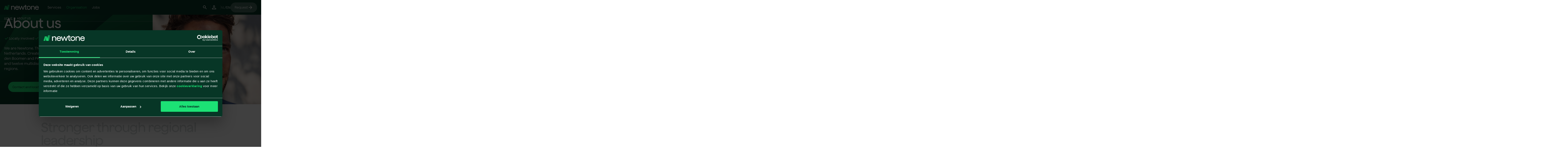

--- FILE ---
content_type: text/html; charset=utf-8
request_url: https://newtone.nl/en/about-us/
body_size: 32099
content:
<!DOCTYPE html>
<html lang="en-US" prefix="og: https://ogp.me/ns#">
<head>
<script>
  window.addEventListener("CookiebotOnDialogInit", function() {
    if (Cookiebot.getDomainUrlParam("CookiebotScan") === "true")
      Cookiebot.setOutOfRegion();
  });
</script>
<!-- Google Tag Manager -->

<script>(function(w,d,s,l,i){w[l]=w[l]||[];w[l].push({'gtm.start':

new Date().getTime(),event:'gtm.js'});var f=d.getElementsByTagName(s)[0],

j=d.createElement(s),dl=l!='dataLayer'?'&l='+l:'';j.async=true;j.src=

'https://www.googletagmanager.com/gtm.js?id='+i+dl;f.parentNode.insertBefore(j,f);

})(window,document,'script','dataLayer','GTM-M4LLHBNF');</script>

<!-- End Google Tag Manager -->
	
<meta charset="UTF-8" />
<script>
var gform;gform||(document.addEventListener("gform_main_scripts_loaded",function(){gform.scriptsLoaded=!0}),document.addEventListener("gform/theme/scripts_loaded",function(){gform.themeScriptsLoaded=!0}),window.addEventListener("DOMContentLoaded",function(){gform.domLoaded=!0}),gform={domLoaded:!1,scriptsLoaded:!1,themeScriptsLoaded:!1,isFormEditor:()=>"function"==typeof InitializeEditor,callIfLoaded:function(o){return!(!gform.domLoaded||!gform.scriptsLoaded||!gform.themeScriptsLoaded&&!gform.isFormEditor()||(gform.isFormEditor()&&console.warn("The use of gform.initializeOnLoaded() is deprecated in the form editor context and will be removed in Gravity Forms 3.1."),o(),0))},initializeOnLoaded:function(o){gform.callIfLoaded(o)||(document.addEventListener("gform_main_scripts_loaded",()=>{gform.scriptsLoaded=!0,gform.callIfLoaded(o)}),document.addEventListener("gform/theme/scripts_loaded",()=>{gform.themeScriptsLoaded=!0,gform.callIfLoaded(o)}),window.addEventListener("DOMContentLoaded",()=>{gform.domLoaded=!0,gform.callIfLoaded(o)}))},hooks:{action:{},filter:{}},addAction:function(o,r,e,t){gform.addHook("action",o,r,e,t)},addFilter:function(o,r,e,t){gform.addHook("filter",o,r,e,t)},doAction:function(o){gform.doHook("action",o,arguments)},applyFilters:function(o){return gform.doHook("filter",o,arguments)},removeAction:function(o,r){gform.removeHook("action",o,r)},removeFilter:function(o,r,e){gform.removeHook("filter",o,r,e)},addHook:function(o,r,e,t,n){null==gform.hooks[o][r]&&(gform.hooks[o][r]=[]);var d=gform.hooks[o][r];null==n&&(n=r+"_"+d.length),gform.hooks[o][r].push({tag:n,callable:e,priority:t=null==t?10:t})},doHook:function(r,o,e){var t;if(e=Array.prototype.slice.call(e,1),null!=gform.hooks[r][o]&&((o=gform.hooks[r][o]).sort(function(o,r){return o.priority-r.priority}),o.forEach(function(o){"function"!=typeof(t=o.callable)&&(t=window[t]),"action"==r?t.apply(null,e):e[0]=t.apply(null,e)})),"filter"==r)return e[0]},removeHook:function(o,r,t,n){var e;null!=gform.hooks[o][r]&&(e=(e=gform.hooks[o][r]).filter(function(o,r,e){return!!(null!=n&&n!=o.tag||null!=t&&t!=o.priority)}),gform.hooks[o][r]=e)}});
</script>

<meta name='viewport' content='width=device-width, initial-scale=1.0' />
<meta http-equiv='X-UA-Compatible' content='IE=edge' />
<link rel="profile" href="https://gmpg.org/xfn/11" />

<link rel="alternate" hreflang="nl" href="https://newtone.nl/over-ons/" />
<link rel="alternate" hreflang="en" href="https://newtone.nl/en/about-us/" />
<link rel="alternate" hreflang="x-default" href="https://newtone.nl/over-ons/" />

<!-- Search Engine Optimization by Rank Math - https://rankmath.com/ -->
<title>About us | Newtone</title>
<meta name="description" content="Streamlined accountancy, financial advice and tax consultancy from 12 offices located in the Netherlands’ most vibrant business regions. Read more about us."/>
<meta name="robots" content="follow, index, max-snippet:-1, max-video-preview:-1, max-image-preview:large"/>
<link rel="canonical" href="https://newtone.nl/en/about-us/" />
<meta property="og:locale" content="en_US" />
<meta property="og:type" content="article" />
<meta property="og:title" content="About us | Newtone" />
<meta property="og:description" content="Streamlined accountancy, financial advice and tax consultancy from 12 offices located in the Netherlands’ most vibrant business regions. Read more about us." />
<meta property="og:url" content="https://newtone.nl/en/about-us/" />
<meta property="og:site_name" content="Newtone" />
<meta property="og:updated_time" content="2025-07-01T13:48:16+02:00" />
<meta property="og:image" content="https://newtone.nl/wp-content/uploads/2024/04/Over-Ons-Newtone.jpg" />
<meta property="og:image:secure_url" content="https://newtone.nl/wp-content/uploads/2024/04/Over-Ons-Newtone.jpg" />
<meta property="og:image:width" content="1000" />
<meta property="og:image:height" content="1200" />
<meta property="og:image:alt" content="About Newtone" />
<meta property="og:image:type" content="image/jpeg" />
<meta property="article:published_time" content="2020-03-26T13:35:25+01:00" />
<meta property="article:modified_time" content="2025-07-01T13:48:16+02:00" />
<meta name="twitter:card" content="summary_large_image" />
<meta name="twitter:title" content="About us | Newtone" />
<meta name="twitter:description" content="Streamlined accountancy, financial advice and tax consultancy from 12 offices located in the Netherlands’ most vibrant business regions. Read more about us." />
<meta name="twitter:image" content="https://newtone.nl/wp-content/uploads/2024/04/Over-Ons-Newtone.jpg" />
<script type="application/ld+json" class="rank-math-schema">{"@context":"https://schema.org","@graph":[{"@type":["AccountingService","Organization"],"@id":"https://newtone.nl/en/#organization/","name":"Newtone","url":"https://newtone.nl","logo":{"@type":"ImageObject","@id":"https://newtone.nl/en/#logo/","url":"https://newtone.nl/wp-content/uploads/2024/03/cropped-favicon-1.png","contentUrl":"https://newtone.nl/wp-content/uploads/2024/03/cropped-favicon-1.png","caption":"Newtone","inLanguage":"en-US","width":"512","height":"512"},"openingHours":["Monday,Tuesday,Wednesday,Thursday,Friday,Saturday,Sunday 09:00-17:00"],"image":{"@id":"https://newtone.nl/en/#logo/"}},{"@type":"WebSite","@id":"https://newtone.nl/en/#website/","url":"https://newtone.nl/en/","name":"Newtone","publisher":{"@id":"https://newtone.nl/en/#organization/"},"inLanguage":"en-US"},{"@type":"ImageObject","@id":"https://newtone.nl/wp-content/uploads/2024/04/Over-Ons-Newtone.jpg","url":"https://newtone.nl/wp-content/uploads/2024/04/Over-Ons-Newtone.jpg","width":"1000","height":"1200","caption":"About Newtone","inLanguage":"en-US"},{"@type":"BreadcrumbList","@id":"https://newtone.nl/en/about-us/#breadcrumb","itemListElement":[{"@type":"ListItem","position":"1","item":{"@id":"https://newtone.nl","name":"Home"}},{"@type":"ListItem","position":"2","item":{"@id":"https://newtone.nl/en/about-us/","name":"About us"}}]},{"@type":"WebPage","@id":"https://newtone.nl/en/about-us/#webpage","url":"https://newtone.nl/en/about-us/","name":"About us | Newtone","datePublished":"2020-03-26T13:35:25+01:00","dateModified":"2025-07-01T13:48:16+02:00","isPartOf":{"@id":"https://newtone.nl/en/#website/"},"primaryImageOfPage":{"@id":"https://newtone.nl/wp-content/uploads/2024/04/Over-Ons-Newtone.jpg"},"inLanguage":"en-US","breadcrumb":{"@id":"https://newtone.nl/en/about-us/#breadcrumb"}},{"@type":"Person","@id":"https://newtone.nl/en/about-us/#author","name":"martijn.stals","image":{"@type":"ImageObject","@id":"https://secure.gravatar.com/avatar/8f36147758a0b0b1974bf30da9aa928189290181b76ed66afe3fd82d69e94aac?s=96&amp;d=mm&amp;r=g","url":"https://secure.gravatar.com/avatar/8f36147758a0b0b1974bf30da9aa928189290181b76ed66afe3fd82d69e94aac?s=96&amp;d=mm&amp;r=g","caption":"martijn.stals","inLanguage":"en-US"},"worksFor":{"@id":"https://newtone.nl/en/#organization/"}},{"@type":"Article","headline":"About us | Newtone","datePublished":"2020-03-26T13:35:25+01:00","dateModified":"2025-07-01T13:48:16+02:00","author":{"@id":"https://newtone.nl/en/about-us/#author","name":"martijn.stals"},"publisher":{"@id":"https://newtone.nl/en/#organization/"},"description":"Streamlined accountancy, financial advice and tax consultancy from 12 offices located in the Netherlands\u2019 most vibrant business regions. Read more about us.","name":"About us | Newtone","@id":"https://newtone.nl/en/about-us/#richSnippet","isPartOf":{"@id":"https://newtone.nl/en/about-us/#webpage"},"image":{"@id":"https://newtone.nl/wp-content/uploads/2024/04/Over-Ons-Newtone.jpg"},"inLanguage":"en-US","mainEntityOfPage":{"@id":"https://newtone.nl/en/about-us/#webpage"}}]}</script>
<!-- /Rank Math WordPress SEO plugin -->

<link rel='dns-prefetch' href='//cdnjs.cloudflare.com' />
<link rel='dns-prefetch' href='//fonts.googleapis.com' />
<link href='https://fonts.gstatic.com' crossorigin rel='preconnect' />
<link rel="alternate" type="application/rss+xml" title="Newtone &raquo; Feed" href="https://newtone.nl/en/feed/" />
<link rel="alternate" type="application/rss+xml" title="Newtone &raquo; Comments Feed" href="https://newtone.nl/en/comments/feed/" />
<link rel="alternate" title="oEmbed (JSON)" type="application/json+oembed" href="https://newtone.nl/en/wp-json/oembed/1.0/embed?url=https%3A%2F%2Fnewtone.nl%2Fen%2Fabout-us%2F" />
<link rel="alternate" title="oEmbed (XML)" type="text/xml+oembed" href="https://newtone.nl/en/wp-json/oembed/1.0/embed?url=https%3A%2F%2Fnewtone.nl%2Fen%2Fabout-us%2F&#038;format=xml" />
<link rel="preload" href="https://newtone.nl/wp-content/plugins/bb-plugin/fonts/fontawesome/5.15.4/webfonts/fa-solid-900.woff2" as="font" type="font/woff2" crossorigin="anonymous">
<link rel="preload" href="https://newtone.nl/wp-content/plugins/bb-plugin/fonts/fontawesome/5.15.4/webfonts/fa-regular-400.woff2" as="font" type="font/woff2" crossorigin="anonymous">
<link rel="preload" href="https://newtone.nl/wp-content/plugins/bb-plugin/fonts/fontawesome/5.15.4/webfonts/fa-brands-400.woff2" as="font" type="font/woff2" crossorigin="anonymous">
<style id='wp-img-auto-sizes-contain-inline-css' type='text/css'>
img:is([sizes=auto i],[sizes^="auto," i]){contain-intrinsic-size:3000px 1500px}
/*# sourceURL=wp-img-auto-sizes-contain-inline-css */
</style>
<link rel='stylesheet' id='fl-child-theme-css' href='https://newtone.nl/wp-content/themes/bb-theme-child/style.css?ver=6.9' type='text/css' media='all' />
<link rel='stylesheet' id='fonts-css' href='https://newtone.nl/wp-content/themes/bb-theme-child/assets/css/fonts.css?ver=6.9' type='text/css' media='all' />
<link rel='stylesheet' id='admin_css-css' href='https://newtone.nl/wp-content/themes/bb-theme-child/includes/css/admin.css?ver=6.9' type='text/css' media='all' />
<link rel='stylesheet' id='dialog-css-css' href='https://newtone.nl/wp-content/themes/bb-theme-child/includes/css/dialog.css?ver=6.9' type='text/css' media='' />
<link rel='stylesheet' id='errorStyling-css' href='https://newtone.nl/wp-content/themes/bb-theme-child/includes/css/gravity_forms.css?ver=6.9' type='text/css' media='all' />
<link rel='stylesheet' id='otys-jobs-apply-css-css' href='https://newtone.nl/wp-content/plugins/otys-jobs-apply/assets/css/otys-jobs-apply.css?ver=2.0.84' type='text/css' media='all' />
<link rel='stylesheet' id='wp-block-library-css' href='https://newtone.nl/wp-includes/css/dist/block-library/style.min.css?ver=6.9' type='text/css' media='all' />
<style id='global-styles-inline-css' type='text/css'>
:root{--wp--preset--aspect-ratio--square: 1;--wp--preset--aspect-ratio--4-3: 4/3;--wp--preset--aspect-ratio--3-4: 3/4;--wp--preset--aspect-ratio--3-2: 3/2;--wp--preset--aspect-ratio--2-3: 2/3;--wp--preset--aspect-ratio--16-9: 16/9;--wp--preset--aspect-ratio--9-16: 9/16;--wp--preset--color--black: #000000;--wp--preset--color--cyan-bluish-gray: #abb8c3;--wp--preset--color--white: #ffffff;--wp--preset--color--pale-pink: #f78da7;--wp--preset--color--vivid-red: #cf2e2e;--wp--preset--color--luminous-vivid-orange: #ff6900;--wp--preset--color--luminous-vivid-amber: #fcb900;--wp--preset--color--light-green-cyan: #7bdcb5;--wp--preset--color--vivid-green-cyan: #00d084;--wp--preset--color--pale-cyan-blue: #8ed1fc;--wp--preset--color--vivid-cyan-blue: #0693e3;--wp--preset--color--vivid-purple: #9b51e0;--wp--preset--color--fl-heading-text: #073626;--wp--preset--color--fl-body-bg: #ffffff;--wp--preset--color--fl-body-text: #073626;--wp--preset--color--fl-accent: #073626;--wp--preset--color--fl-accent-hover: #4c4c4c;--wp--preset--color--fl-topbar-bg: #ffffff;--wp--preset--color--fl-topbar-text: #000000;--wp--preset--color--fl-topbar-link: #0a0303;--wp--preset--color--fl-topbar-hover: #3d3d3d;--wp--preset--color--fl-header-bg: #ffffff;--wp--preset--color--fl-header-text: #000000;--wp--preset--color--fl-header-link: #000000;--wp--preset--color--fl-header-hover: #444444;--wp--preset--color--fl-nav-bg: #ffffff;--wp--preset--color--fl-nav-link: #0a0303;--wp--preset--color--fl-nav-hover: #606060;--wp--preset--color--fl-content-bg: #ffffff;--wp--preset--color--fl-footer-widgets-bg: #ffffff;--wp--preset--color--fl-footer-widgets-text: #000000;--wp--preset--color--fl-footer-widgets-link: #428bca;--wp--preset--color--fl-footer-widgets-hover: #428bca;--wp--preset--color--fl-footer-bg: #ffffff;--wp--preset--color--fl-footer-text: #000000;--wp--preset--color--fl-footer-link: #428bca;--wp--preset--color--fl-footer-hover: #428bca;--wp--preset--gradient--vivid-cyan-blue-to-vivid-purple: linear-gradient(135deg,rgb(6,147,227) 0%,rgb(155,81,224) 100%);--wp--preset--gradient--light-green-cyan-to-vivid-green-cyan: linear-gradient(135deg,rgb(122,220,180) 0%,rgb(0,208,130) 100%);--wp--preset--gradient--luminous-vivid-amber-to-luminous-vivid-orange: linear-gradient(135deg,rgb(252,185,0) 0%,rgb(255,105,0) 100%);--wp--preset--gradient--luminous-vivid-orange-to-vivid-red: linear-gradient(135deg,rgb(255,105,0) 0%,rgb(207,46,46) 100%);--wp--preset--gradient--very-light-gray-to-cyan-bluish-gray: linear-gradient(135deg,rgb(238,238,238) 0%,rgb(169,184,195) 100%);--wp--preset--gradient--cool-to-warm-spectrum: linear-gradient(135deg,rgb(74,234,220) 0%,rgb(151,120,209) 20%,rgb(207,42,186) 40%,rgb(238,44,130) 60%,rgb(251,105,98) 80%,rgb(254,248,76) 100%);--wp--preset--gradient--blush-light-purple: linear-gradient(135deg,rgb(255,206,236) 0%,rgb(152,150,240) 100%);--wp--preset--gradient--blush-bordeaux: linear-gradient(135deg,rgb(254,205,165) 0%,rgb(254,45,45) 50%,rgb(107,0,62) 100%);--wp--preset--gradient--luminous-dusk: linear-gradient(135deg,rgb(255,203,112) 0%,rgb(199,81,192) 50%,rgb(65,88,208) 100%);--wp--preset--gradient--pale-ocean: linear-gradient(135deg,rgb(255,245,203) 0%,rgb(182,227,212) 50%,rgb(51,167,181) 100%);--wp--preset--gradient--electric-grass: linear-gradient(135deg,rgb(202,248,128) 0%,rgb(113,206,126) 100%);--wp--preset--gradient--midnight: linear-gradient(135deg,rgb(2,3,129) 0%,rgb(40,116,252) 100%);--wp--preset--font-size--small: 13px;--wp--preset--font-size--medium: 20px;--wp--preset--font-size--large: 36px;--wp--preset--font-size--x-large: 42px;--wp--preset--spacing--20: 0.44rem;--wp--preset--spacing--30: 0.67rem;--wp--preset--spacing--40: 1rem;--wp--preset--spacing--50: 1.5rem;--wp--preset--spacing--60: 2.25rem;--wp--preset--spacing--70: 3.38rem;--wp--preset--spacing--80: 5.06rem;--wp--preset--shadow--natural: 6px 6px 9px rgba(0, 0, 0, 0.2);--wp--preset--shadow--deep: 12px 12px 50px rgba(0, 0, 0, 0.4);--wp--preset--shadow--sharp: 6px 6px 0px rgba(0, 0, 0, 0.2);--wp--preset--shadow--outlined: 6px 6px 0px -3px rgb(255, 255, 255), 6px 6px rgb(0, 0, 0);--wp--preset--shadow--crisp: 6px 6px 0px rgb(0, 0, 0);}:where(.is-layout-flex){gap: 0.5em;}:where(.is-layout-grid){gap: 0.5em;}body .is-layout-flex{display: flex;}.is-layout-flex{flex-wrap: wrap;align-items: center;}.is-layout-flex > :is(*, div){margin: 0;}body .is-layout-grid{display: grid;}.is-layout-grid > :is(*, div){margin: 0;}:where(.wp-block-columns.is-layout-flex){gap: 2em;}:where(.wp-block-columns.is-layout-grid){gap: 2em;}:where(.wp-block-post-template.is-layout-flex){gap: 1.25em;}:where(.wp-block-post-template.is-layout-grid){gap: 1.25em;}.has-black-color{color: var(--wp--preset--color--black) !important;}.has-cyan-bluish-gray-color{color: var(--wp--preset--color--cyan-bluish-gray) !important;}.has-white-color{color: var(--wp--preset--color--white) !important;}.has-pale-pink-color{color: var(--wp--preset--color--pale-pink) !important;}.has-vivid-red-color{color: var(--wp--preset--color--vivid-red) !important;}.has-luminous-vivid-orange-color{color: var(--wp--preset--color--luminous-vivid-orange) !important;}.has-luminous-vivid-amber-color{color: var(--wp--preset--color--luminous-vivid-amber) !important;}.has-light-green-cyan-color{color: var(--wp--preset--color--light-green-cyan) !important;}.has-vivid-green-cyan-color{color: var(--wp--preset--color--vivid-green-cyan) !important;}.has-pale-cyan-blue-color{color: var(--wp--preset--color--pale-cyan-blue) !important;}.has-vivid-cyan-blue-color{color: var(--wp--preset--color--vivid-cyan-blue) !important;}.has-vivid-purple-color{color: var(--wp--preset--color--vivid-purple) !important;}.has-black-background-color{background-color: var(--wp--preset--color--black) !important;}.has-cyan-bluish-gray-background-color{background-color: var(--wp--preset--color--cyan-bluish-gray) !important;}.has-white-background-color{background-color: var(--wp--preset--color--white) !important;}.has-pale-pink-background-color{background-color: var(--wp--preset--color--pale-pink) !important;}.has-vivid-red-background-color{background-color: var(--wp--preset--color--vivid-red) !important;}.has-luminous-vivid-orange-background-color{background-color: var(--wp--preset--color--luminous-vivid-orange) !important;}.has-luminous-vivid-amber-background-color{background-color: var(--wp--preset--color--luminous-vivid-amber) !important;}.has-light-green-cyan-background-color{background-color: var(--wp--preset--color--light-green-cyan) !important;}.has-vivid-green-cyan-background-color{background-color: var(--wp--preset--color--vivid-green-cyan) !important;}.has-pale-cyan-blue-background-color{background-color: var(--wp--preset--color--pale-cyan-blue) !important;}.has-vivid-cyan-blue-background-color{background-color: var(--wp--preset--color--vivid-cyan-blue) !important;}.has-vivid-purple-background-color{background-color: var(--wp--preset--color--vivid-purple) !important;}.has-black-border-color{border-color: var(--wp--preset--color--black) !important;}.has-cyan-bluish-gray-border-color{border-color: var(--wp--preset--color--cyan-bluish-gray) !important;}.has-white-border-color{border-color: var(--wp--preset--color--white) !important;}.has-pale-pink-border-color{border-color: var(--wp--preset--color--pale-pink) !important;}.has-vivid-red-border-color{border-color: var(--wp--preset--color--vivid-red) !important;}.has-luminous-vivid-orange-border-color{border-color: var(--wp--preset--color--luminous-vivid-orange) !important;}.has-luminous-vivid-amber-border-color{border-color: var(--wp--preset--color--luminous-vivid-amber) !important;}.has-light-green-cyan-border-color{border-color: var(--wp--preset--color--light-green-cyan) !important;}.has-vivid-green-cyan-border-color{border-color: var(--wp--preset--color--vivid-green-cyan) !important;}.has-pale-cyan-blue-border-color{border-color: var(--wp--preset--color--pale-cyan-blue) !important;}.has-vivid-cyan-blue-border-color{border-color: var(--wp--preset--color--vivid-cyan-blue) !important;}.has-vivid-purple-border-color{border-color: var(--wp--preset--color--vivid-purple) !important;}.has-vivid-cyan-blue-to-vivid-purple-gradient-background{background: var(--wp--preset--gradient--vivid-cyan-blue-to-vivid-purple) !important;}.has-light-green-cyan-to-vivid-green-cyan-gradient-background{background: var(--wp--preset--gradient--light-green-cyan-to-vivid-green-cyan) !important;}.has-luminous-vivid-amber-to-luminous-vivid-orange-gradient-background{background: var(--wp--preset--gradient--luminous-vivid-amber-to-luminous-vivid-orange) !important;}.has-luminous-vivid-orange-to-vivid-red-gradient-background{background: var(--wp--preset--gradient--luminous-vivid-orange-to-vivid-red) !important;}.has-very-light-gray-to-cyan-bluish-gray-gradient-background{background: var(--wp--preset--gradient--very-light-gray-to-cyan-bluish-gray) !important;}.has-cool-to-warm-spectrum-gradient-background{background: var(--wp--preset--gradient--cool-to-warm-spectrum) !important;}.has-blush-light-purple-gradient-background{background: var(--wp--preset--gradient--blush-light-purple) !important;}.has-blush-bordeaux-gradient-background{background: var(--wp--preset--gradient--blush-bordeaux) !important;}.has-luminous-dusk-gradient-background{background: var(--wp--preset--gradient--luminous-dusk) !important;}.has-pale-ocean-gradient-background{background: var(--wp--preset--gradient--pale-ocean) !important;}.has-electric-grass-gradient-background{background: var(--wp--preset--gradient--electric-grass) !important;}.has-midnight-gradient-background{background: var(--wp--preset--gradient--midnight) !important;}.has-small-font-size{font-size: var(--wp--preset--font-size--small) !important;}.has-medium-font-size{font-size: var(--wp--preset--font-size--medium) !important;}.has-large-font-size{font-size: var(--wp--preset--font-size--large) !important;}.has-x-large-font-size{font-size: var(--wp--preset--font-size--x-large) !important;}
/*# sourceURL=global-styles-inline-css */
</style>

<style id='classic-theme-styles-inline-css' type='text/css'>
/*! This file is auto-generated */
.wp-block-button__link{color:#fff;background-color:#32373c;border-radius:9999px;box-shadow:none;text-decoration:none;padding:calc(.667em + 2px) calc(1.333em + 2px);font-size:1.125em}.wp-block-file__button{background:#32373c;color:#fff;text-decoration:none}
/*# sourceURL=/wp-includes/css/classic-themes.min.css */
</style>
<link rel='stylesheet' id='uaf_client_css-css' href='https://newtone.nl/wp-content/uploads/useanyfont/uaf.css?ver=1764685054' type='text/css' media='all' />
<link rel='stylesheet' id='wpml-legacy-horizontal-list-0-css' href='https://newtone.nl/wp-content/plugins/sitepress-multilingual-cms/templates/language-switchers/legacy-list-horizontal/style.min.css?ver=1' type='text/css' media='all' />
<link rel='stylesheet' id='ivory-search-styles-css' href='https://newtone.nl/wp-content/plugins/add-search-to-menu/public/css/ivory-search.min.css?ver=5.5.13' type='text/css' media='all' />
<link rel='stylesheet' id='font-awesome-5-css' href='https://newtone.nl/wp-content/plugins/bb-plugin/fonts/fontawesome/5.15.4/css/all.min.css?ver=2.9.4.1' type='text/css' media='all' />
<link rel='stylesheet' id='jquery-magnificpopup-css' href='https://newtone.nl/wp-content/plugins/bb-plugin/css/jquery.magnificpopup.min.css?ver=2.9.4.1' type='text/css' media='all' />
<link rel='stylesheet' id='pp-jquery-fancybox-css' href='https://newtone.nl/wp-content/plugins/bbpowerpack/assets/css/jquery.fancybox.min.css?ver=3.5.4' type='text/css' media='all' />
<link rel='stylesheet' id='fl-builder-layout-bundle-a2d50d046f00ce9b4e810f48c65e3fb2-css' href='https://newtone.nl/wp-content/uploads/bb-plugin/cache/a2d50d046f00ce9b4e810f48c65e3fb2-layout-bundle.css?ver=2.9.4.1-1.5.2.1' type='text/css' media='all' />
<link rel='stylesheet' id='search-filter-plugin-styles-css' href='https://newtone.nl/wp-content/plugins/search-filter-pro/public/assets/css/search-filter.min.css?ver=2.5.21' type='text/css' media='all' />
<link rel='stylesheet' id='gsap_ani_titles_style-css' href='https://newtone.nl/wp-content/themes/bb-theme-child/includes/css/ani_title.css?ver=6.9' type='text/css' media='all' />
<link rel='stylesheet' id='material_symbols_font-css' href='https://newtone.nl/wp-content/uploads/breeze/google/fonts/material_symbols_outlined/material_symbols_outlined.css' type='text/css' media='all' />
<link rel='stylesheet' id='material_symbols-css' href='https://newtone.nl/wp-content/themes/bb-theme-child/includes/css/material_symbols.css?ver=6.9' type='text/css' media='all' />
<style id='material_symbols-inline-css' type='text/css'>
.material-symbols { font-family: 'Material Symbols Outlined'; }
/*# sourceURL=material_symbols-inline-css */
</style>
<link rel='stylesheet' id='bootstrap-4-css' href='https://newtone.nl/wp-content/themes/bb-theme/css/bootstrap-4.min.css?ver=1.7.19.1' type='text/css' media='all' />
<link rel='stylesheet' id='fl-automator-skin-css' href='https://newtone.nl/wp-content/uploads/bb-theme/skin-6968e227a1705.css?ver=1.7.19.1' type='text/css' media='all' />
<link rel='stylesheet' id='pp-animate-css' href='https://newtone.nl/wp-content/plugins/bbpowerpack/assets/css/animate.min.css?ver=3.5.1' type='text/css' media='all' />
<link rel='stylesheet' id='fl-builder-google-fonts-6dde02d2c369582da9f845185a6a58d3-css' href='//fonts.googleapis.com/css?family=Space+Grotesk%3A400%2C700&#038;ver=6.9' type='text/css' media='all' />
<script src="https://newtone.nl/wp-content/themes/bb-theme-child/assets/js/bg-switch.js?ver=6.9" id="bgSwitch-js"></script>
<script src="https://newtone.nl/wp-content/themes/bb-theme-child/includes/js/dialog.js?ver=6.9" id="dialog-js-js"></script>
<script id="wpml-cookie-js-extra">
var wpml_cookies = {"wp-wpml_current_language":{"value":"en","expires":1,"path":"/"}};
var wpml_cookies = {"wp-wpml_current_language":{"value":"en","expires":1,"path":"/"}};
//# sourceURL=wpml-cookie-js-extra
</script>
<script src="https://newtone.nl/wp-content/plugins/sitepress-multilingual-cms/res/js/cookies/language-cookie.js?ver=486900" id="wpml-cookie-js" defer data-wp-strategy="defer"></script>
<script src="https://newtone.nl/wp-includes/js/jquery/jquery.min.js?ver=3.7.1" id="jquery-core-js"></script>
<script src="https://newtone.nl/wp-includes/js/jquery/jquery-migrate.min.js?ver=3.4.1" id="jquery-migrate-js"></script>
<script id="snazzymaps-js-js-extra">
var SnazzyDataForSnazzyMaps = [];
SnazzyDataForSnazzyMaps={"id":14889,"name":"Flat Pale","description":"Flat style with pale color.","url":"https:\/\/snazzymaps.com\/style\/14889\/flat-pale","imageUrl":"https:\/\/snazzy-maps-cdn.azureedge.net\/assets\/14889-flat-pale.png?v=20170626074118","json":"[{\"featureType\":\"administrative\",\"elementType\":\"labels.text.fill\",\"stylers\":[{\"color\":\"#6195a0\"}]},{\"featureType\":\"administrative.province\",\"elementType\":\"geometry.stroke\",\"stylers\":[{\"visibility\":\"off\"}]},{\"featureType\":\"landscape\",\"elementType\":\"geometry\",\"stylers\":[{\"lightness\":\"0\"},{\"saturation\":\"0\"},{\"color\":\"#f5f5f2\"},{\"gamma\":\"1\"}]},{\"featureType\":\"landscape.man_made\",\"elementType\":\"all\",\"stylers\":[{\"lightness\":\"-3\"},{\"gamma\":\"1.00\"}]},{\"featureType\":\"landscape.natural.terrain\",\"elementType\":\"all\",\"stylers\":[{\"visibility\":\"off\"}]},{\"featureType\":\"poi\",\"elementType\":\"all\",\"stylers\":[{\"visibility\":\"off\"}]},{\"featureType\":\"poi.park\",\"elementType\":\"geometry.fill\",\"stylers\":[{\"color\":\"#bae5ce\"},{\"visibility\":\"on\"}]},{\"featureType\":\"road\",\"elementType\":\"all\",\"stylers\":[{\"saturation\":-100},{\"lightness\":45},{\"visibility\":\"simplified\"}]},{\"featureType\":\"road.highway\",\"elementType\":\"all\",\"stylers\":[{\"visibility\":\"simplified\"}]},{\"featureType\":\"road.highway\",\"elementType\":\"geometry.fill\",\"stylers\":[{\"color\":\"#fac9a9\"},{\"visibility\":\"simplified\"}]},{\"featureType\":\"road.highway\",\"elementType\":\"labels.text\",\"stylers\":[{\"color\":\"#4e4e4e\"}]},{\"featureType\":\"road.arterial\",\"elementType\":\"labels.text.fill\",\"stylers\":[{\"color\":\"#787878\"}]},{\"featureType\":\"road.arterial\",\"elementType\":\"labels.icon\",\"stylers\":[{\"visibility\":\"off\"}]},{\"featureType\":\"transit\",\"elementType\":\"all\",\"stylers\":[{\"visibility\":\"simplified\"}]},{\"featureType\":\"transit.station.airport\",\"elementType\":\"labels.icon\",\"stylers\":[{\"hue\":\"#0a00ff\"},{\"saturation\":\"-77\"},{\"gamma\":\"0.57\"},{\"lightness\":\"0\"}]},{\"featureType\":\"transit.station.rail\",\"elementType\":\"labels.text.fill\",\"stylers\":[{\"color\":\"#43321e\"}]},{\"featureType\":\"transit.station.rail\",\"elementType\":\"labels.icon\",\"stylers\":[{\"hue\":\"#ff6c00\"},{\"lightness\":\"4\"},{\"gamma\":\"0.75\"},{\"saturation\":\"-68\"}]},{\"featureType\":\"water\",\"elementType\":\"all\",\"stylers\":[{\"color\":\"#eaf6f8\"},{\"visibility\":\"on\"}]},{\"featureType\":\"water\",\"elementType\":\"geometry.fill\",\"stylers\":[{\"color\":\"#c7eced\"}]},{\"featureType\":\"water\",\"elementType\":\"labels.text.fill\",\"stylers\":[{\"lightness\":\"-49\"},{\"saturation\":\"-53\"},{\"gamma\":\"0.79\"}]}]","views":107105,"favorites":1331,"createdBy":{"name":"Hidenori Ikeda","url":null},"createdOn":"2015-03-18T05:21:44.043","tags":["light","monochrome","simple"],"colors":["blue","gray","green"]};
//# sourceURL=snazzymaps-js-js-extra
</script>
<script src="https://newtone.nl/wp-content/plugins/snazzy-maps/snazzymaps.js?ver=1.5.0" id="snazzymaps-js-js"></script>
<script id="search-filter-plugin-build-js-extra">
var SF_LDATA = {"ajax_url":"https://newtone.nl/wp-admin/admin-ajax.php","home_url":"https://newtone.nl/en/","extensions":[]};
//# sourceURL=search-filter-plugin-build-js-extra
</script>
<script src="https://newtone.nl/wp-content/plugins/search-filter-pro/public/assets/js/search-filter-build.min.js?ver=2.5.21" id="search-filter-plugin-build-js"></script>
<script src="https://newtone.nl/wp-content/plugins/search-filter-pro/public/assets/js/chosen.jquery.min.js?ver=2.5.21" id="search-filter-plugin-chosen-js"></script>
<script src="https://cdnjs.cloudflare.com/ajax/libs/gsap/3.12.5/gsap.min.js?ver=6.9" id="gsap_core-js"></script>
<script src="https://cdnjs.cloudflare.com/ajax/libs/gsap/3.12.5/ScrollTrigger.min.js?ver=6.9" id="gsap_scrolltrigger-js"></script>
<script src="https://newtone.nl/wp-content/themes/bb-theme-child/includes/libs/gsap/SplitText.min.js?ver=3.12.5" id="gsap_splittext-js"></script>
<script src="https://newtone.nl/wp-content/themes/bb-theme-child/includes/libs/gsap/TextPlugin.min.js?ver=3.12.5" id="gsap_textplugin-js"></script>
<link rel="https://api.w.org/" href="https://newtone.nl/en/wp-json/" /><link rel="alternate" title="JSON" type="application/json" href="https://newtone.nl/en/wp-json/wp/v2/pages/12355" /><link rel="EditURI" type="application/rsd+xml" title="RSD" href="https://newtone.nl/xmlrpc.php?rsd" />

<link rel='shortlink' href='https://newtone.nl/en/?p=12355' />
		<script>
			var bb_powerpack = {
				version: '2.40.10',
				getAjaxUrl: function() { return atob( 'aHR0cHM6Ly9uZXd0b25lLm5sL3dwLWFkbWluL2FkbWluLWFqYXgucGhw' ); },
				callback: function() {},
				mapMarkerData: {},
				post_id: '12355',
				search_term: '',
				current_page: 'https://newtone.nl/en/about-us/',
				conditionals: {
					is_front_page: false,
					is_home: false,
					is_archive: false,
					current_post_type: '',
					is_tax: false,
										is_author: false,
					current_author: false,
					is_search: false,
									}
			};
		</script>
		<meta name="generator" content="WPML ver:4.8.6 stt:37,1;" />
	<style type="text/css">
		body h1 {font-size: clamp(45px, 45px + (70 - 45) * ((100vw - 350px) / (1400 - 350)), 70px); line-height: 1.2;}

		body h2 {font-size: clamp(35px, 35px + (45 - 35) * ((100vw - 350px) / (1400 - 350)), 45px); line-height: 1;}

		body h3 {font-size: clamp(30px, 30px + (38 - 30) * ((100vw - 350px) / (1400 - 350)), 38px); line-height: 1;}

		body h4 {font-size: clamp(25px, 25px + (32 - 25) * ((100vw - 350px) / (1400 - 350)), 32px); line-height: 1;}

		body h5 {font-size: clamp(20px, 20px + (25 - 20) * ((100vw - 350px) / (1400 - 350)), 25px); line-height: 1;}

		body h6 {font-size: clamp(14px, 14px + (14 - 14) * ((100vw - 350px) / (1400 - 350)), 14px); line-height: 1;}

			</style>
<style>.recentcomments a{display:inline !important;padding:0 !important;margin:0 !important;}</style><link rel="icon" href="https://newtone.nl/wp-content/uploads/2024/03/cropped-favicon-1-32x32.png" sizes="32x32" />
<link rel="icon" href="https://newtone.nl/wp-content/uploads/2024/03/cropped-favicon-1-192x192.png" sizes="192x192" />
<link rel="apple-touch-icon" href="https://newtone.nl/wp-content/uploads/2024/03/cropped-favicon-1-180x180.png" />
<meta name="msapplication-TileImage" content="https://newtone.nl/wp-content/uploads/2024/03/cropped-favicon-1-270x270.png" />
<style type="text/css" media="screen">.is-menu path.search-icon-path { fill: #1ce175;}body .popup-search-close:after, body .search-close:after { border-color: #1ce175;}body .popup-search-close:before, body .search-close:before { border-color: #1ce175;}</style>			<style type="text/css">
		                #is-ajax-search-result-940 .is-ajax-term-label,
                #is-ajax-search-details-940 .is-ajax-term-label,
				#is-ajax-search-result-940,
                #is-ajax-search-details-940 {
					color: #073626 !important;
				}
                        				#is-ajax-search-result-940 a,
                #is-ajax-search-details-940 a:not(.button) {
					color: #073626 !important;
				}
                #is-ajax-search-details-940 .is-ajax-woocommerce-actions a.button {
                	background-color: #073626 !important;
                }
                        			</style>
		<!-- <meta name="google-site-verification" content="32UvcirZE4tbMZgUqPTPuaNsSrvPOIv1i9LVX4FuXHY" /> -->

<!-- <script>



document.addEventListener('DOMContentLoaded', function() {
	var loginLink = document.querySelector('.header_login');

	if (loginLink) {
		loginLink.addEventListener('click', function() {
			setCookie('login_user', 'true', 30);
		});

		loginLink.addEventListener('mouseenter', function() {
			loginLink.classList.remove('active');
		});
	}

	function setCookie(name, value, days) {
		var expires = "";
		if (days) {
			var date = new Date();
			date.setTime(date.getTime() + (days * 24 * 60 * 60 * 1000));
			expires = "; expires=" + date.toUTCString();
		}
		document.cookie = name + "=" + (value || "") + expires + "; path=/";
	}
});
</script> -->


<link rel='stylesheet' id='ivory-ajax-search-styles-css' href='https://newtone.nl/wp-content/plugins/add-search-to-menu/public/css/ivory-ajax-search.min.css?ver=5.5.13' type='text/css' media='all' />
<link rel='stylesheet' id='swiperJS-css' href='https://cdn.jsdelivr.net/npm/swiper@11/swiper-bundle.min.css?ver=6.9' type='text/css' media='all' />
<link rel='stylesheet' id='gform_basic-css' href='https://newtone.nl/wp-content/plugins/gravityforms/assets/css/dist/basic.min.css?ver=2.9.25' type='text/css' media='all' />
<link rel='stylesheet' id='gform_theme_components-css' href='https://newtone.nl/wp-content/plugins/gravityforms/assets/css/dist/theme-components.min.css?ver=2.9.25' type='text/css' media='all' />
<link rel='stylesheet' id='gform_theme-css' href='https://newtone.nl/wp-content/plugins/gravityforms/assets/css/dist/theme.min.css?ver=2.9.25' type='text/css' media='all' />
</head>
<body class="wp-singular page-template page-template-page_over_ons page-template-page_over_ons-php page page-id-12355 page-parent wp-theme-bb-theme wp-child-theme-bb-theme-child fl-builder-2-9-4-1 fl-themer-1-5-2-1 fl-theme-1-7-19-1 fl-no-js bb-theme fl-theme-builder-footer fl-theme-builder-footer-footer fl-theme-builder-header fl-theme-builder-header-pk-header-normaal-nieuw fl-theme-builder-singular fl-theme-builder-singular-over-ons fl-framework-bootstrap-4 fl-preset-default fl-full-width fl-submenu-indicator" itemscope="itemscope" itemtype="https://schema.org/WebPage">
<!-- Google Tag Manager (noscript) -->

<noscript><iframe loading="lazy" src=https://www.googletagmanager.com/ns.html?id=GTM-M4LLHBNF height="0" width="0" style="display:none;visibility:hidden"></iframe></noscript>

<!-- End Google Tag Manager (noscript) -->
<a aria-label="Skip to content" class="fl-screen-reader-text" href="#fl-main-content">Skip to content</a><div class="fl-page">
	<div class="mobile_menu_background"></div>
	<header class="fl-builder-content fl-builder-content-898 fl-builder-global-templates-locked" data-post-id="898" data-type="header" data-sticky="1" data-sticky-on="all" data-sticky-breakpoint="medium" data-shrink="0" data-overlay="0" data-overlay-bg="transparent" data-shrink-image-height="50px" role="banner" itemscope="itemscope" itemtype="http://schema.org/WPHeader"><div class="fl-row fl-row-full-width fl-row-bg-color fl-node-7dxh0qazf3er fl-row-default-height fl-row-align-center" data-node="7dxh0qazf3er">
	<div class="fl-row-content-wrap">
						<div class="fl-row-content fl-row-fixed-width fl-node-content">
		
<div class="fl-col-group fl-node-n2wg56dkpt1q fl-col-group-equal-height fl-col-group-align-center fl-col-group-custom-width" data-node="n2wg56dkpt1q">
			<div class="fl-col fl-node-xtqvs9e8mpc5 fl-col-bg-color fl-col-small fl-col-small-custom-width" data-node="xtqvs9e8mpc5">
	<div class="fl-col-content fl-node-content"><div id="header_logo" class="fl-module fl-module-photo fl-node-ru0blmdvgq8y" data-node="ru0blmdvgq8y">
	<div class="fl-module-content fl-node-content">
		<div class="fl-photo fl-photo-align-left" itemscope itemtype="https://schema.org/ImageObject">
	<div class="fl-photo-content fl-photo-img-svg">
				<a href="https://newtone.nl/en/" target="_self" itemprop="url">
				<img loading="lazy" decoding="async" class="fl-photo-img wp-image-7071 size-full" src="https://newtone.nl/wp-content/uploads/2024/03/logo.svg" alt="logo" itemprop="image" title="logo"  data-no-lazy="1" />
				</a>
					</div>
	</div>
	</div>
</div>
</div>
</div>
			<div class="fl-col fl-node-4uf0eoihc8wb fl-col-bg-color fl-col-small fl-col-small-custom-width" data-node="4uf0eoihc8wb">
	<div class="fl-col-content fl-node-content"><div id="main_menu" class="fl-module fl-module-menu fl-node-p1urnay6wz40" data-node="p1urnay6wz40">
	<div class="fl-module-content fl-node-content">
		<div class="fl-menu fl-menu-responsive-toggle-medium-mobile">
	<button class="fl-menu-mobile-toggle hamburger" aria-label="Menu"><span class="fl-menu-icon svg-container"><span class='top-bar'></span><span class='bottom-bar'></span></span></button>	<div class="fl-clear"></div>
	<nav aria-label="Menu" itemscope="itemscope" itemtype="https://schema.org/SiteNavigationElement"><ul id="menu-hoofd-menu-en" class="menu fl-menu-horizontal fl-toggle-none"><li id="menu-item-12405" class="mega-menu menu-item menu-item-type-custom menu-item-object-custom menu-item-has-children fl-has-submenu"><div class="fl-has-submenu-container"><a>Services</a><span class="fl-menu-toggle"></span></div><ul class="sub-menu">	<li id="menu-item-12406" class="back_button menu-item menu-item-type-custom menu-item-object-custom menu-item-has-children fl-has-submenu"><div class="fl-has-submenu-container"><a>Our services</a><span class="fl-menu-toggle"></span></div><ul class="sub-menu">		<li id="menu-item-12407" class="menu-item menu-item-type-custom menu-item-object-custom"><a>		<ul class="header-services">
							<li class="service-item">
					<a href="https://newtone.nl/en/audit/" class="service-link">
						<div class="service-icon">
							<img loading="lazy" decoding="async" src="https://newtone.nl/wp-content/uploads/2024/03/3D-Object-02-236x300.png" alt="Service Icon">
						</div>
						<span class="service-name">Audit</span>
					</a>
				</li>
							<li class="service-item">
					<a href="https://newtone.nl/en/business-it-consultancy/" class="service-link">
						<div class="service-icon">
							<img loading="lazy" decoding="async" src="https://newtone.nl/wp-content/uploads/2024/03/3D-Object-05-297x300.png" alt="Service Icon">
						</div>
						<span class="service-name">Business IT consultancy</span>
					</a>
				</li>
							<li class="service-item">
					<a href="https://newtone.nl/en/corporate-consultancy/" class="service-link">
						<div class="service-icon">
							<img loading="lazy" decoding="async" src="https://newtone.nl/wp-content/uploads/2024/03/3D-Object-13-202x300.png" alt="Service Icon">
						</div>
						<span class="service-name">Corporate consultancy</span>
					</a>
				</li>
							<li class="service-item">
					<a href="https://newtone.nl/en/corporate-finance/" class="service-link">
						<div class="service-icon">
							<img loading="lazy" decoding="async" src="https://newtone.nl/wp-content/uploads/2024/03/3D-Object-04-300x253.png" alt="Service Icon">
						</div>
						<span class="service-name">Corporate Finance</span>
					</a>
				</li>
							<li class="service-item">
					<a href="https://newtone.nl/en/financial-advisory/" class="service-link">
						<div class="service-icon">
							<img loading="lazy" decoding="async" src="https://newtone.nl/wp-content/uploads/2024/03/3D-Object-05-297x300.png" alt="Service Icon">
						</div>
						<span class="service-name">Financial advisory</span>
					</a>
				</li>
							<li class="service-item">
					<a href="https://newtone.nl/en/hr-recruitment/" class="service-link">
						<div class="service-icon">
							<img loading="lazy" decoding="async" src="https://newtone.nl/wp-content/uploads/2024/03/3D-Object-12-300x300.png" alt="Service Icon">
						</div>
						<span class="service-name">HR and recruitment</span>
					</a>
				</li>
							<li class="service-item">
					<a href="https://newtone.nl/en/international-business/" class="service-link">
						<div class="service-icon">
							<img loading="lazy" decoding="async" src="https://newtone.nl/wp-content/uploads/2024/03/3D-Object-07-289x300.png" alt="Service Icon">
						</div>
						<span class="service-name">International business</span>
					</a>
				</li>
							<li class="service-item">
					<a href="https://newtone.nl/en/it-audit/" class="service-link">
						<div class="service-icon">
							<img loading="lazy" decoding="async" src="https://newtone.nl/wp-content/uploads/2024/03/3D-Object-05-297x300.png" alt="Service Icon">
						</div>
						<span class="service-name">IT Audit and Advisory</span>
					</a>
				</li>
							<li class="service-item">
					<a href="https://newtone.nl/en/legal-advice/" class="service-link">
						<div class="service-icon">
							<img loading="lazy" decoding="async" src="https://newtone.nl/wp-content/uploads/2024/03/3D-Object-09-297x300.png" alt="Service Icon">
						</div>
						<span class="service-name">Legal advice</span>
					</a>
				</li>
							<li class="service-item">
					<a href="https://newtone.nl/en/risk-management/" class="service-link">
						<div class="service-icon">
							<img loading="lazy" decoding="async" src="https://newtone.nl/wp-content/uploads/2024/03/3D-Object-09-297x300.png" alt="Service Icon">
						</div>
						<span class="service-name">Risk management</span>
					</a>
				</li>
							<li class="service-item">
					<a href="https://newtone.nl/en/sustainability/" class="service-link">
						<div class="service-icon">
							<img loading="lazy" decoding="async" src="https://newtone.nl/wp-content/uploads/2024/03/3D-Object-10-293x300.png" alt="Service Icon">
						</div>
						<span class="service-name">Sustainability</span>
					</a>
				</li>
					</ul>
	</a></li></ul></li>	<li id="menu-item-12408" class="menu-item menu-item-type-custom menu-item-object-custom menu-item-has-children fl-has-submenu"><div class="fl-has-submenu-container"><a>Your focus</a><span class="fl-menu-toggle"></span></div><ul class="sub-menu">		<li id="menu-item-12641" class="menu-item menu-item-type-post_type menu-item-object-voor-wie"><a href="https://newtone.nl/en/your-focus/the-entrepreneur/">The entrepreneur</a></li>		<li id="menu-item-12415" class="menu-item menu-item-type-post_type menu-item-object-voor-wie"><a href="https://newtone.nl/en/your-focus/the-investor/">The investor</a></li>		<li id="menu-item-12642" class="menu-item menu-item-type-post_type menu-item-object-voor-wie"><a href="https://newtone.nl/en/your-focus/the-professional/">The professional</a></li>		<li id="menu-item-12643" class="menu-item menu-item-type-post_type menu-item-object-voor-wie"><a href="https://newtone.nl/en/your-focus/the-wealthy-individual/">The wealthy individual</a></li>		<li id="menu-item-12644" class="menu-item menu-item-type-post_type menu-item-object-voor-wie"><a href="https://newtone.nl/en/your-focus/the-socially-engaged/">The socially engaged</a></li></ul></li></ul></li><li id="menu-item-12420" class="mega-menu menu-item menu-item-type-post_type menu-item-object-page current-menu-item page_item page-item-12355 current_page_item current-menu-ancestor current_page_ancestor menu-item-has-children fl-has-submenu"><div class="fl-has-submenu-container"><a href="https://newtone.nl/en/about-us/">Organisation</a><span class="fl-menu-toggle"></span></div><ul class="sub-menu">	<li id="menu-item-12416" class="header-services-alt back_button menu-item menu-item-type-custom menu-item-object-custom current-menu-ancestor current-menu-parent menu-item-has-children fl-has-submenu"><div class="fl-has-submenu-container"><a>Our organisation</a><span class="fl-menu-toggle"></span></div><ul class="sub-menu">		<li id="menu-item-12421" class="menu-item menu-item-type-post_type menu-item-object-page current-menu-item page_item page-item-12355 current_page_item"><a href="https://newtone.nl/en/about-us/">About us</a></li>		<li id="menu-item-12422" class="menu-item menu-item-type-post_type menu-item-object-page"><a href="https://newtone.nl/en/contact/">Contact</a></li>		<li id="menu-item-12640" class="menu-item menu-item-type-post_type menu-item-object-page"><a href="https://newtone.nl/en/about-us/contact-and-locations/">Our locations</a></li></ul></li></ul></li><li id="menu-item-12419" class="jobs menu-item menu-item-type-custom menu-item-object-custom"><a target="_blank" href="http://werkenbijnewtone.nl/" rel="noopener noreferrer">Jobs</a></li></ul></nav></div>
	</div>
</div>
</div>
</div>
			<div class="fl-col fl-node-misqy235xtbh fl-col-bg-color fl-col-small" data-node="misqy235xtbh">
	<div class="fl-col-content fl-node-content"><div id="header_content" class="fl-module fl-module-html fl-node-c40t9d6r5hjg" data-node="c40t9d6r5hjg">
	<div class="fl-module-content fl-node-content">
		<div class="fl-html">
	<!--<div class="locatie_icon">-->
<!--    <svg width="22" height="23" viewBox="0 0 22 23" fill="none" xmlns="http://www.w3.org/2000/svg">-->
<!--        <path d="M11.211 7.82176C10.5008 7.82176 9.81961 8.10391 9.31739 8.60613C8.81517 9.10836 8.53302 9.78952 8.53302 10.4998C8.53302 11.21 8.81517 11.8912 9.31739 12.3934C9.81961 12.8956 10.5008 13.1778 11.211 13.1778C11.9213 13.1778 12.6024 12.8956 13.1047 12.3934C13.6069 11.8912 13.889 11.21 13.889 10.4998C13.889 9.78952 13.6069 9.10836 13.1047 8.60613C12.6024 8.10391 11.9213 7.82176 11.211 7.82176ZM9.64886 10.4998C9.64886 10.0855 9.81344 9.68811 10.1064 9.39515C10.3994 9.10218 10.7967 8.9376 11.211 8.9376C11.6253 8.9376 12.0227 9.10218 12.3157 9.39515C12.6086 9.68811 12.7732 10.0855 12.7732 10.4998C12.7732 10.9141 12.6086 11.3114 12.3157 11.6044C12.0227 11.8974 11.6253 12.0619 11.211 12.0619C10.7967 12.0619 10.3994 11.8974 10.1064 11.6044C9.81344 11.3114 9.64886 10.9141 9.64886 10.4998ZM17.0112 15.1863L12.5085 19.9665C12.3416 20.1438 12.1402 20.285 11.9167 20.3815C11.6932 20.4781 11.4523 20.5279 11.2088 20.5279C10.9653 20.5279 10.7244 20.4781 10.5009 20.3815C10.2774 20.285 10.076 20.1438 9.90907 19.9665L5.40644 15.1863H5.42341L5.41582 15.1774L5.40644 15.1662C4.25068 13.7994 3.61796 12.0665 3.62111 10.2766C3.62111 6.08597 7.01816 2.68891 11.2088 2.68891C15.3994 2.68891 18.7965 6.08597 18.7965 10.2766C18.7996 12.0665 18.1669 13.7994 17.0112 15.1662L17.0018 15.1774L16.9942 15.1863H17.0112ZM16.1439 14.4637C17.1385 13.2956 17.6834 11.8108 17.6807 10.2766C17.6807 6.70235 14.783 3.80475 11.2088 3.80475C7.63455 3.80475 4.73694 6.70235 4.73694 10.2766C4.73415 11.8108 5.27909 13.2956 6.27367 14.4637L6.41114 14.6257L10.7214 19.2011C10.784 19.2675 10.8595 19.3205 10.9433 19.3567C11.0272 19.3929 11.1175 19.4116 11.2088 19.4116C11.3001 19.4116 11.3904 19.3929 11.4743 19.3567C11.5581 19.3205 11.6336 19.2675 11.6962 19.2011L16.0065 14.6257L16.1439 14.4637Z" fill="white"/>-->
<!--    </svg>-->
<!--    <div class="tooltip_locatie">-->
<!--        <div class="link_text">-->
<!--            It looks like you are accessing our website from <strong>[current_city]</strong> visiting-->
<!--        </div>-->
<!--        <a href="[nearest_vestiging type='link']" class="link_button">-->
<!--            <span class="link_button_text">Direct to Newtone [nearest_vestiging type='title']</span>-->
<!--            <span class="material-symbols">arrow_forward</span>-->
<!--        </a>-->
<!--        <a class="link_all_vestigingen" href="https://newtone.nl/en/about-us/locations/">See all locations</a>-->
<!--    </div>-->
<!--</div>-->

<a href="#searchPopup" class="header_search">
    <span class="material-symbols">search</span>
</a>
<a href="#loginPopup" target="_blank" class="header_login">
    <span class="login-text">
        Login
    </span>
    <svg xmlns="http://www.w3.org/2000/svg" width="32" height="32" viewBox="0 0 32 32" fill="none">
        <path d="M16 15.5897C14.7167 15.5897 13.6181 15.1328 12.7042 14.2189C11.7903 13.305 11.3334 12.2064 11.3334 10.9231C11.3334 9.63976 11.7903 8.54116 12.7042 7.6273C13.6181 6.71341 14.7167 6.25646 16 6.25646C17.2833 6.25646 18.3819 6.71341 19.2958 7.6273C20.2097 8.54116 20.6666 9.63976 20.6666 10.9231C20.6666 12.2064 20.2097 13.305 19.2958 14.2189C18.3819 15.1328 17.2833 15.5897 16 15.5897ZM6.00003 25.7435V22.7795C6.00003 22.1265 6.17739 21.5218 6.5321 20.9654C6.88679 20.409 7.36071 19.9812 7.95386 19.6821C9.27182 19.0359 10.6013 18.5513 11.9423 18.2282C13.2834 17.9052 14.6359 17.7436 16 17.7436C17.3641 17.7436 18.7166 17.9052 20.0577 18.2282C21.3987 18.5513 22.7282 19.0359 24.0461 19.6821C24.6393 19.9812 25.1132 20.409 25.4679 20.9654C25.8226 21.5218 26 22.1265 26 22.7795V25.7435H6.00003ZM8 23.7436H24V22.7795C24 22.5094 23.9218 22.2594 23.7654 22.0295C23.609 21.7996 23.3966 21.6119 23.1282 21.4666C21.9795 20.9008 20.8082 20.4722 19.6143 20.1807C18.4204 19.8893 17.2156 19.7436 16 19.7436C14.7844 19.7436 13.5796 19.8893 12.3857 20.1807C11.1918 20.4722 10.0205 20.9008 8.8718 21.4666C8.60342 21.6119 8.39103 21.7996 8.23463 22.0295C8.07821 22.2594 8 22.5094 8 22.7795V23.7436ZM16 13.5898C16.7333 13.5898 17.3611 13.3287 17.8833 12.8064C18.4056 12.2842 18.6667 11.6564 18.6667 10.9231C18.6667 10.1898 18.4056 9.56199 17.8833 9.03976C17.3611 8.51754 16.7333 8.25643 16 8.25643C15.2667 8.25643 14.6389 8.51754 14.1167 9.03976C13.5944 9.56199 13.3333 10.1898 13.3333 10.9231C13.3333 11.6564 13.5944 12.2842 14.1167 12.8064C14.6389 13.3287 15.2667 13.5898 16 13.5898Z" fill="white"/>
    </svg>
    <div class="tooltip_login">
        <div class="login_text">
            Nice to have you back! Here you can log in directly to My Newtone.
        </div>
    </div>
</a>

<div class="wpml-ls-statics-shortcode_actions wpml-ls wpml-ls-legacy-list-horizontal">
	<ul role="menu"><li class="wpml-ls-slot-shortcode_actions wpml-ls-item wpml-ls-item-nl wpml-ls-first-item wpml-ls-item-legacy-list-horizontal" role="none">
				<a href="https://newtone.nl/over-ons/" class="wpml-ls-link" role="menuitem"  aria-label="Switch to NL" title="Switch to NL" >
                    <span class="wpml-ls-native" lang="nl">NL</span></a>
			</li><li class="wpml-ls-slot-shortcode_actions wpml-ls-item wpml-ls-item-en wpml-ls-current-language wpml-ls-last-item wpml-ls-item-legacy-list-horizontal" role="none">
				<a href="https://newtone.nl/en/about-us/" class="wpml-ls-link" role="menuitem" >
                    <span class="wpml-ls-native" role="menuitem">EN</span></a>
			</li></ul>
</div>

<a href="https://newtone.nl/en/request-a-consultation/" class="header_button">
    <div class="btn-text">
        Request consultation
    </div>
    <span class="material-symbols">arrow_forward</span>
</a>


<dialog id="searchPopup">
	<!--<button class="close-dialog" onclick="closeDialog(searchPopup)">-->
 <!--       <span class="material-symbols">close</span>-->
 <!--   </button>-->
	<div class="dialog-wrapper">
		<form data-min-no-for-search=1 data-result-box-max-height=400 data-form-id=940 class="is-search-form is-form-style is-form-style-2 is-form-id-940 is-ajax-search" action="https://newtone.nl/en/" method="get" role="search" ><label for="is-search-input-940"><span class="is-screen-reader-text">Search for:</span><input  type="search" id="is-search-input-940" name="s" value="" class="is-search-input" placeholder="Search here..." autocomplete=off /><span class="is-loader-image" style="display: none;background-image:url(https://newtone.nl/wp-content/plugins/add-search-to-menu/public/images/spinner.gif);" ></span></label><input type="hidden" name="id" value="940" /></form>
	</div>
</dialog>

<dialog id="adviesPopup">
	<button class="closeDialog" onclick="closeDialog(adviesPopup)">
        <svg xmlns="http://www.w3.org/2000/svg" width="40" height="40" viewBox="0 0 40 40" fill="none">
            <path d="M11.2637 28.7377L20.0014 20M20.0014 20L28.7391 11.2623M20.0014 20L11.2637 11.2623M20.0014 20L28.7391 28.7377" stroke="#073626" stroke-width="1.5" stroke-linecap="round" stroke-linejoin="round"/>
        </svg>
    </button>
	<div class="dialog-wrapper">
		
	</div>
</dialog>

<dialog id="loginPopup">
	<button class="close-dialog" onclick="closeDialog(loginPopup)">
        <svg width="40" height="40" viewBox="0 0 40 40" fill="none" xmlns="http://www.w3.org/2000/svg">
            <path d="M11.2637 28.7376L20.0014 19.9999M20.0014 19.9999L28.7391 11.2622M20.0014 19.9999L11.2637 11.2622M20.0014 19.9999L28.7391 28.7376" stroke="#073626" stroke-width="1.5" stroke-linecap="square" stroke-linejoin="round"/>
        </svg>
    </button>
	<div class="dialog-wrapper">
		<h3 class="login-title">Log in to your trusted environment</h3>
		<div class="login-text">
		    <p>HLB Witlox Van den Boomen (Central region), PKF Wallast (Western region), and Koenen en Co (Southern region) have merged under the name <strong>Newtone</strong> as of April 15, 2024.</p>
<p>Behind the scenes, we are working hard on creating a unified client environment. Until then, you will continue to log in via your familiar environment. Please select the region where you are or have become a client.</p>
<ul>
<li><strong>West</strong> – Amsterdam, Delft, Rotterdam, Woerden</li>
<li><strong>Central</strong> – Eindhoven, Gemert, ’s-Hertogenbosch, Maastricht*, Waalwijk</li>
<li><strong>South</strong> – Maastricht*, Roermond, Venlo</li>
</ul>
<p><em>* Maastricht belongs to the Southern region if you were previously a client of Koenen en Co, and to the Central region in all other cases.</em></p>

		</div>
		<div class="login-blocks">
		    <a href="https://newtone.nl/en/login-hlb-wvdb/" class="login-block">
                <div class="login-image">
		            <img loading="lazy" decoding="async" src="https://newtone.nl/wp-content/uploads/2025/01/afbeelding-klein-259x300.png">
                </div>
		        <div class="fl-button">
		            <span class="fl-button-text">Login region Central
		                <span class="material-symbols">arrow_forward</span>
		            </span>
		        </div>
		    </a>
		    <a href="https://newtone.nl/en/login-pkfwallast/" class="login-block">
                <div class="login-image">
		            <img loading="lazy" decoding="async" src="https://newtone.nl/wp-content/uploads/2025/01/afbeelding-klein-259x300.png">
                </div>
		        <div class="fl-button">
		            <span class="fl-button-text">Login region West
		                <span class="material-symbols">arrow_forward</span>
		            </span>
		        </div>
		    </a>
		    <a href="https://newtone.nl/en/login-koenenenco/" class="login-block">
                <div class="login-image">
		            <img loading="lazy" decoding="async" src="https://newtone.nl/wp-content/uploads/2025/01/afbeelding-klein-259x300.png">
                </div>
		        <div class="fl-button">
		            <span class="fl-button-text">Login region South
		                <span class="material-symbols">arrow_forward</span>
		            </span>
		        </div>
		    </a>
		</div>
	</div>
</dialog></div>
	</div>
</div>
</div>
</div>
	</div>
		</div>
	</div>
</div>
</header>	<div class="fl-page-content" itemprop="mainContentOfPage">

		
<div class="fl-builder-content fl-builder-content-298 fl-builder-global-templates-locked" data-post-id="298"><div id="breadcrumbs_row" class="fl-row fl-row-full-width fl-row-bg-color fl-node-1yuofsqbcgk3 fl-row-default-height fl-row-align-center" data-node="1yuofsqbcgk3">
	<div class="fl-row-content-wrap">
						<div class="fl-row-content fl-row-fixed-width fl-node-content">
		
<div class="fl-col-group fl-node-0tdo9yakzv3b" data-node="0tdo9yakzv3b">
			<div class="fl-col fl-node-fcgrodnvpjb7 fl-col-bg-color" data-node="fcgrodnvpjb7">
	<div class="fl-col-content fl-node-content"><div class="fl-module fl-module-pp-breadcrumbs fl-node-jqxhf72p8r9k" data-node="jqxhf72p8r9k">
	<div class="fl-module-content fl-node-content">
		<div class="pp-breadcrumbs pp-breadcrumbs-rankmath">
	<nav aria-label="breadcrumbs" class="rank-math-breadcrumb"><p><a href="https://newtone.nl">Home</a><span class="separator"> &gt; </span><span class="last">About us</span></p></nav></div>	</div>
</div>
</div>
</div>
	</div>
		</div>
	</div>
</div>
<div id="hero" class="fl-row fl-row-full-width fl-row-bg-photo fl-node-ifmb1hq80r6l fl-row-default-height fl-row-align-bottom fl-row-bg-overlay" data-node="ifmb1hq80r6l">
	<div class="fl-row-content-wrap">
						<div class="fl-row-content fl-row-full-width fl-node-content">
		
<div class="fl-col-group fl-node-b81pdn7vrwsh fl-col-group-equal-height fl-col-group-align-bottom fl-col-group-custom-width" data-node="b81pdn7vrwsh">
			<div class="fl-col fl-node-nlezf7b92cvg fl-col-bg-color left_half_column hero_column" data-node="nlezf7b92cvg">
	<div class="fl-col-content fl-node-content"><div class="fl-module fl-module-heading fl-node-68xcbewd9jnt fl-animation fl-fade-up" data-node="68xcbewd9jnt" data-animation-delay="0" data-animation-duration="1">
	<div class="fl-module-content fl-node-content">
		<h1 class="fl-heading">
		<span class="fl-heading-text">About us</span>
	</h1>
	</div>
</div>
<style>.fl-node-68xcbewd9jnt.fl-animation:not(.fl-animated){opacity:0}</style><div class="fl-module fl-module-html fl-node-bqrohxi4yj6s fl-animation fl-fade-up" data-node="bqrohxi4yj6s" data-animation-delay="0.1" data-animation-duration="1">
	<div class="fl-module-content fl-node-content">
		<div class="fl-html">
			<div id="hero_usps">
							<div class="usp">
					<span class="material-symbols">done</span>
					<div class="usp-text">Locally involved</div>
				</div>
							<div class="usp">
					<span class="material-symbols">done</span>
					<div class="usp-text">Fixed point of contact</div>
				</div>
							<div class="usp">
					<span class="material-symbols">done</span>
					<div class="usp-text">Your one-stop-shop</div>
				</div>
					</div>
	</div>
	</div>
</div>
<style>.fl-node-bqrohxi4yj6s.fl-animation:not(.fl-animated){opacity:0}</style><div class="fl-module fl-module-rich-text fl-node-s4me3v8zdtcp fl-animation fl-fade-up" data-node="s4me3v8zdtcp" data-animation-delay="0.2" data-animation-duration="1">
	<div class="fl-module-content fl-node-content">
		<div class="fl-rich-text">
	<p>We are Newtone. The consultancy and accountancy firm for the enterprising Netherlands. Created in 2024 by the merger of Koenen en Co, HLB Witlox Van den Boomen and PKF Wallast. With over 1,100 employees from 13 branches in and twelve multidisciplinary offices located in the Netherlands’ most vibrant regions.</p>
</div>
	</div>
</div>
<style>.fl-node-s4me3v8zdtcp.fl-animation:not(.fl-animated){opacity:0}</style><div class="fl-module fl-module-button-group fl-node-qjf4coxzvmr9 fl-animation fl-fade-up" data-node="qjf4coxzvmr9" data-animation-delay="0.3" data-animation-duration="1">
	<div class="fl-module-content fl-node-content">
		<div class="fl-button-group fl-button-group-layout-horizontal fl-button-group-width-">
	<div class="fl-button-group-buttons" role="group" aria-label="">
		<div id="fl-button-group-button-qjf4coxzvmr9-0" class="fl-button-group-button fl-button-group-button-qjf4coxzvmr9-0"><div  class="fl-button-wrap fl-button-width-full fl-button-left" id="fl-node-qjf4coxzvmr9-0">
			<a href="https://newtone.nl/en/about-us/contact-and-locations/" target="_self" class="fl-button">
							<span class="fl-button-text">Contact and locations</span>
					</a>
	</div>
</div><div id="fl-button-group-button-qjf4coxzvmr9-1" class="fl-button-group-button fl-button-group-button-qjf4coxzvmr9-1"><div  class="fl-button-wrap fl-button-width-full fl-button-left" id="fl-node-qjf4coxzvmr9-1">
			<a href="https://newtone.nl/en/contact/" target="_self" class="fl-button">
							<span class="fl-button-text">Get in touch</span>
					</a>
	</div>
</div>	</div>
</div>
	</div>
</div>
<style>.fl-node-qjf4coxzvmr9.fl-animation:not(.fl-animated){opacity:0}</style></div>
</div>
			<div class="fl-col fl-node-q9i0f1admtrc fl-col-bg-photo fl-col-small fl-col-small-custom-width" data-node="q9i0f1admtrc">
	<div class="fl-col-content fl-node-content"></div>
</div>
	</div>
		</div>
	</div>
</div>
<div class="fl-row fl-row-full-width fl-row-bg-none fl-node-1o3s5nhwiu2v fl-row-default-height fl-row-align-center" data-node="1o3s5nhwiu2v">
	<div class="fl-row-content-wrap">
						<div class="fl-row-content fl-row-fixed-width fl-node-content">
		
<div class="fl-col-group fl-node-beao6p8jyhcn" data-node="beao6p8jyhcn">
			<div class="fl-col fl-node-e9u875tj0kca fl-col-bg-color" data-node="e9u875tj0kca">
	<div class="fl-col-content fl-node-content"><div class="fl-module fl-module-heading fl-node-anhxs5muze6g ani_title" data-node="anhxs5muze6g">
	<div class="fl-module-content fl-node-content">
		<h2 class="fl-heading">
		<span class="fl-heading-text">Stronger through regional leadership</span>
	</h2>
	</div>
</div>
<div class="fl-module fl-module-rich-text fl-node-7z0tnkd3xjig" data-node="7z0tnkd3xjig">
	<div class="fl-module-content fl-node-content">
		<div class="fl-rich-text">
	<p>Our combined strength provides regional leadership. Logical. Because from our core strengths – in-depth professional knowledge, customer focus and multidisciplinary thinking – we strengthen our network, increase our expertise, attract talent and achieve scale.</p>
</div>
	</div>
</div>
</div>
</div>
	</div>
		</div>
	</div>
</div>
<div class="fl-row fl-row-full-width fl-row-bg-none fl-node-dzl1ey2xhbvs fl-row-default-height fl-row-align-center intro" data-node="dzl1ey2xhbvs">
	<div class="fl-row-content-wrap">
						<div class="fl-row-content fl-row-fixed-width fl-node-content">
		
<div class="fl-col-group fl-node-fz9qgj5dw8xa fl-col-group-custom-width" data-node="fz9qgj5dw8xa">
			<div class="fl-col fl-node-yo6sfcltbd9n fl-col-bg-color fl-col-small fl-col-small-custom-width right_col" data-node="yo6sfcltbd9n">
	<div class="fl-col-content fl-node-content"><div id="play_button" class="fl-module fl-module-html fl-node-am1nceyfgq35" data-node="am1nceyfgq35">
	<div class="fl-module-content fl-node-content">
		<div class="fl-html">
	<a href="#videoPopup12355" class="video-button">
    <svg width="39" height="45" viewBox="0 0 39 45" fill="none" xmlns="http://www.w3.org/2000/svg">
    <path d="M36.9297 19.5974L5.975 0.661107C5.45311 0.341533 4.85538 0.167071 4.24353 0.155741C3.63168 0.14441 3.02789 0.296621 2.49453 0.596653C1.96625 0.892026 1.52618 1.32278 1.21957 1.84462C0.912962 2.36646 0.750883 2.96055 0.75 3.56579V41.4342C0.753981 42.342 1.11831 43.2112 1.76291 43.8506C2.40751 44.4899 3.27961 44.8471 4.1875 44.8437C4.82119 44.8434 5.44257 44.6688 5.98359 44.3388L36.9297 25.4025C37.4271 25.0993 37.8382 24.6733 38.1235 24.1654C38.4087 23.6574 38.5586 23.0847 38.5586 22.5021C38.5586 21.9196 38.4087 21.3468 38.1235 20.8389C37.8382 20.3309 37.4271 19.9049 36.9297 19.6017V19.5974ZM4.1875 41.3933V3.59372L35.0885 22.5L4.1875 41.3933Z" fill="white"/>
    </svg>

</a>

<dialog id="videoPopup12355">
	<button class="close-popup" onclick="closeDialog(videoPopup12355)">
		<span class="material-symbols">close</span>
	</button>
	<div class="dialog-wrapper">
		<iframe loading="lazy" title="Brandvideo Newtone | NL" width="640" height="360" src="https://www.youtube.com/embed/h4tmm2JLNkU?feature=oembed" frameborder="0" allow="accelerometer; autoplay; clipboard-write; encrypted-media; gyroscope; picture-in-picture; web-share" referrerpolicy="strict-origin-when-cross-origin" allowfullscreen></iframe>
	</div>
</dialog></div>
	</div>
</div>
<div class="fl-module fl-module-photo fl-node-egh8j3pl0ria" data-node="egh8j3pl0ria">
	<div class="fl-module-content fl-node-content">
		<div class="fl-photo fl-photo-align-center" itemscope itemtype="https://schema.org/ImageObject">
	<div class="fl-photo-content fl-photo-img-jpg">
				<img loading="lazy" decoding="async" class="fl-photo-img wp-image-12525 size-large" src="https://newtone.nl/wp-content/uploads/2024/04/NT-Brandmovie-still-2-1024x666.jpg" alt="brandmovie" itemprop="image" height="666" width="1024" title="NT Brandmovie still" srcset="https://newtone.nl/wp-content/uploads/2024/04/NT-Brandmovie-still-2-1024x666.jpg 1024w, https://newtone.nl/wp-content/uploads/2024/04/NT-Brandmovie-still-2-300x195.jpg 300w, https://newtone.nl/wp-content/uploads/2024/04/NT-Brandmovie-still-2-768x500.jpg 768w, https://newtone.nl/wp-content/uploads/2024/04/NT-Brandmovie-still-2-1536x1000.jpg 1536w, https://newtone.nl/wp-content/uploads/2024/04/NT-Brandmovie-still-2-2048x1333.jpg 2048w" sizes="auto, (max-width: 1024px) 100vw, 1024px" />
					</div>
	</div>
	</div>
</div>
</div>
</div>
			<div class="fl-col fl-node-4f8ys7xko52l fl-col-bg-color fl-col-small fl-col-small-custom-width left_col" data-node="4f8ys7xko52l">
	<div class="fl-col-content fl-node-content"><div class="fl-module fl-module-heading fl-node-0x1qsfpgoi65" data-node="0x1qsfpgoi65">
	<div class="fl-module-content fl-node-content">
		<h6 class="fl-heading">
		<span class="fl-heading-text"></span>
	</h6>
	</div>
</div>
<div class="fl-module fl-module-rich-text fl-node-b34epui68x1a" data-node="b34epui68x1a">
	<div class="fl-module-content fl-node-content">
		<div class="fl-rich-text">
	<h3>Newtone: the right tone voor your organisation.</h3>
<p>Newtone is futureproof. That characteristic comes from our national span and regional strength. But also from our national scale and international network. From this hybrid way of organizing we continue to optimize our high-quality, broad and innovative services. Including the familiar human contact. Including an office always nearby. Wherever our distinctive services are needed. Exactly where we are.</p>
</div>
	</div>
</div>
<div class="fl-module fl-module-button-group fl-node-coeudraljfk1 fl-animation fl-fade-up" data-node="coeudraljfk1" data-animation-delay="0" data-animation-duration="1">
	<div class="fl-module-content fl-node-content">
		<div class="fl-button-group fl-button-group-layout-horizontal fl-button-group-width-">
	<div class="fl-button-group-buttons" role="group" aria-label="">
		<div id="fl-button-group-button-coeudraljfk1-0" class="fl-button-group-button fl-button-group-button-coeudraljfk1-0"><div  class="fl-button-wrap fl-button-width-full fl-button-left" id="fl-node-coeudraljfk1-0">
			<a href="https://newtone.nl/en/contact/" target="_self" class="fl-button">
							<span class="fl-button-text">Get in touch</span>
					</a>
	</div>
</div><div id="fl-button-group-button-coeudraljfk1-1" class="fl-button-group-button fl-button-group-button-coeudraljfk1-1"><div  class="fl-button-wrap fl-button-width-full fl-button-left" id="fl-node-coeudraljfk1-1">
			<a href="https://newtone.nl/en/about-us/contact-and-locations/" target="_self" class="fl-button">
							<span class="fl-button-text">Contact and locations</span>
					</a>
	</div>
</div>	</div>
</div>
	</div>
</div>
<style>.fl-node-coeudraljfk1.fl-animation:not(.fl-animated){opacity:0}</style></div>
</div>
	</div>
		</div>
	</div>
</div>
<div class="fl-row fl-row-full-width fl-row-bg-none fl-node-jtbg3qo0w84n fl-row-default-height fl-row-align-center" data-node="jtbg3qo0w84n">
	<div class="fl-row-content-wrap">
						<div class="fl-row-content fl-row-fixed-width fl-node-content">
		
<div class="fl-col-group fl-node-4md0a75uxftg" data-node="4md0a75uxftg">
			<div class="fl-col fl-node-vq967zl2u0es fl-col-bg-color fl-col-small" data-node="vq967zl2u0es">
	<div class="fl-col-content fl-node-content"><div class="fl-module fl-module-heading fl-node-0kj8sw371ova" data-node="0kj8sw371ova">
	<div class="fl-module-content fl-node-content">
		<h3 class="fl-heading">
		<span class="fl-heading-text">Discover our full range of services</span>
	</h3>
	</div>
</div>
<div class="fl-module fl-module-rich-text fl-node-rn4l7jgw261u" data-node="rn4l7jgw261u">
	<div class="fl-module-content fl-node-content">
		<div class="fl-rich-text">
	<p>Our services are not stand alone. We always collaborate with other specialists to provide you with the most effective advice.</p>
</div>
	</div>
</div>
</div>
</div>
			<div class="fl-col fl-node-ryu1d6pfog4l fl-col-bg-color fl-col-small" data-node="ryu1d6pfog4l">
	<div class="fl-col-content fl-node-content"></div>
</div>
	</div>

<div class="fl-col-group fl-node-87bldu4ztcms" data-node="87bldu4ztcms">
			<div class="fl-col fl-node-6e4n7i130q9t fl-col-bg-color" data-node="6e4n7i130q9t">
	<div class="fl-col-content fl-node-content"><div id="services" class="fl-module fl-module-html fl-node-8avrqoi5jtwg" data-node="8avrqoi5jtwg">
	<div class="fl-module-content fl-node-content">
		<div class="fl-html">
			<ul class="services-overview">
							
				
				<li class="service-item">
					<a href="https://newtone.nl/en/audit/" class="service-link">
						<span class="service-name">Audit</span>
						<span class="material-symbols">arrow_forward</span>
					</a>
				</li>
							
				
				<li class="service-item">
					<a href="https://newtone.nl/en/business-it-consultancy/" class="service-link">
						<span class="service-name">Business IT consultancy</span>
						<span class="material-symbols">arrow_forward</span>
					</a>
				</li>
							
				
				<li class="service-item">
					<a href="https://newtone.nl/en/corporate-consultancy/" class="service-link">
						<span class="service-name">Corporate consultancy</span>
						<span class="material-symbols">arrow_forward</span>
					</a>
				</li>
							
				
				<li class="service-item">
					<a href="https://newtone.nl/en/corporate-finance/" class="service-link">
						<span class="service-name">Corporate Finance</span>
						<span class="material-symbols">arrow_forward</span>
					</a>
				</li>
							
				
				<li class="service-item">
					<a href="https://newtone.nl/en/financial-advisory/" class="service-link">
						<span class="service-name">Financial advisory</span>
						<span class="material-symbols">arrow_forward</span>
					</a>
				</li>
							
				
				<li class="service-item">
					<a href="https://newtone.nl/en/hr-recruitment/" class="service-link">
						<span class="service-name">HR and recruitment</span>
						<span class="material-symbols">arrow_forward</span>
					</a>
				</li>
							
				
				<li class="service-item">
					<a href="https://newtone.nl/en/international-business/" class="service-link">
						<span class="service-name">International business</span>
						<span class="material-symbols">arrow_forward</span>
					</a>
				</li>
							
				
				<li class="service-item">
					<a href="https://newtone.nl/en/it-audit/" class="service-link">
						<span class="service-name">IT Audit and Advisory</span>
						<span class="material-symbols">arrow_forward</span>
					</a>
				</li>
							
				
				<li class="service-item">
					<a href="https://newtone.nl/en/legal-advice/" class="service-link">
						<span class="service-name">Legal advice</span>
						<span class="material-symbols">arrow_forward</span>
					</a>
				</li>
							
				
				<li class="service-item">
					<a href="https://newtone.nl/en/risk-management/" class="service-link">
						<span class="service-name">Risk management</span>
						<span class="material-symbols">arrow_forward</span>
					</a>
				</li>
							
				
				<li class="service-item">
					<a href="https://newtone.nl/en/sustainability/" class="service-link">
						<span class="service-name">Sustainability</span>
						<span class="material-symbols">arrow_forward</span>
					</a>
				</li>
					</ul>
		<select name="services" class="services-select" onchange="dropdownTrigger()">
			<option>Maak een keuze...</option>
						<option value="https://newtone.nl/en/accountancy/">
					Accountancy				</option>
							<option value="https://newtone.nl/en/audit/">
					Audit				</option>
							<option value="https://newtone.nl/en/business-it-consultancy/">
					Business IT consultancy				</option>
							<option value="https://newtone.nl/en/corporate-consultancy/">
					Corporate consultancy				</option>
							<option value="https://newtone.nl/en/corporate-finance/">
					Corporate Finance				</option>
							<option value="https://newtone.nl/en/financial-administration/">
					Financial administration				</option>
							<option value="https://newtone.nl/en/financial-advisory/">
					Financial advisory				</option>
							<option value="https://newtone.nl/en/hr-recruitment/">
					HR and recruitment				</option>
							<option value="https://newtone.nl/en/international-business/">
					International business				</option>
							<option value="https://newtone.nl/en/it-audit/">
					IT Audit and Advisory				</option>
							<option value="https://newtone.nl/en/legal-advice/">
					Legal advice				</option>
							<option value="https://newtone.nl/en/risk-management/">
					Risk management				</option>
							<option value="https://newtone.nl/en/sustainability/">
					Sustainability				</option>
							<option value="https://newtone.nl/en/tax-advice/">
					Tax advice				</option>
							<option value="https://newtone.nl/en/uncategorized/">
					uncategorized				</option>
					</select>
	</div>
	</div>
</div>
</div>
</div>
	</div>
		</div>
	</div>
</div>
<div id="partners" class="fl-row fl-row-full-width fl-row-bg-none fl-node-i3vxeb7z1ukt fl-row-default-height fl-row-align-center" data-node="i3vxeb7z1ukt">
	<div class="fl-row-content-wrap">
						<div class="fl-row-content fl-row-fixed-width fl-node-content">
		
<div class="fl-col-group fl-node-c43tsehnufkm" data-node="c43tsehnufkm">
			<div class="fl-col fl-node-y62f0towbp7x fl-col-bg-color" data-node="y62f0towbp7x">
	<div class="fl-col-content fl-node-content"><div class="fl-module fl-module-pp-gallery fl-node-dx5pqleis8tw" data-node="dx5pqleis8tw">
	<div class="fl-module-content fl-node-content">
		
<div class="pp-photo-gallery" data-items-count="4" itemscope="itemscope" itemtype="https://schema.org/ImageGallery">
	<div class="pp-photo-gallery-item" data-item-id="10894" itemprop="associatedMedia" itemscope="itemscope" itemtype="http://schema.org/ImageObject">
	<div class="pp-photo-gallery-content">
		
		
			<img loading="lazy" decoding="async" class="pp-gallery-img no-lazyload skip-lazy" src="https://newtone.nl/wp-content/uploads/2024/04/ID-Logistics-logo-300x62.png" alt="ID Logistics logo" data-no-lazy="1" itemprop="thumbnail" width="300" height="62" />

			<!-- Overlay Wrapper -->
			<div class="pp-gallery-overlay">
				<div class="pp-overlay-inner">

					
					
				</div>
			</div> <!-- Overlay Wrapper Closed -->

							<meta itemprop="width" content="300" />
			<meta itemprop="height" content="62" />
			</div>
	</div><div class="pp-photo-gallery-item" data-item-id="10804" itemprop="associatedMedia" itemscope="itemscope" itemtype="http://schema.org/ImageObject">
	<div class="pp-photo-gallery-content">
		
		
			<img loading="lazy" decoding="async" class="pp-gallery-img no-lazyload skip-lazy" src="https://newtone.nl/wp-content/uploads/2024/04/Foldy-Pac-logo-300x110.png" alt="Foldy Pack logo" data-no-lazy="1" itemprop="thumbnail" width="300" height="110" />

			<!-- Overlay Wrapper -->
			<div class="pp-gallery-overlay">
				<div class="pp-overlay-inner">

					
					
				</div>
			</div> <!-- Overlay Wrapper Closed -->

							<meta itemprop="width" content="300" />
			<meta itemprop="height" content="110" />
			</div>
	</div><div class="pp-photo-gallery-item" data-item-id="10885" itemprop="associatedMedia" itemscope="itemscope" itemtype="http://schema.org/ImageObject">
	<div class="pp-photo-gallery-content">
		
		
			<img loading="lazy" decoding="async" class="pp-gallery-img no-lazyload skip-lazy" src="https://newtone.nl/wp-content/uploads/2024/04/Mexx-logo-300x120.png" alt="Mexx logo groen" data-no-lazy="1" itemprop="thumbnail" width="300" height="120" />

			<!-- Overlay Wrapper -->
			<div class="pp-gallery-overlay">
				<div class="pp-overlay-inner">

					
					
				</div>
			</div> <!-- Overlay Wrapper Closed -->

							<meta itemprop="width" content="300" />
			<meta itemprop="height" content="120" />
			</div>
	</div><div class="pp-photo-gallery-item" data-item-id="10883" itemprop="associatedMedia" itemscope="itemscope" itemtype="http://schema.org/ImageObject">
	<div class="pp-photo-gallery-content">
		
		
			<img loading="lazy" decoding="async" class="pp-gallery-img no-lazyload skip-lazy" src="https://newtone.nl/wp-content/uploads/2024/04/TBS-logo-300x212.png" alt="The Best Solution logo" data-no-lazy="1" itemprop="thumbnail" width="300" height="212" />

			<!-- Overlay Wrapper -->
			<div class="pp-gallery-overlay">
				<div class="pp-overlay-inner">

					
					
				</div>
			</div> <!-- Overlay Wrapper Closed -->

							<meta itemprop="width" content="300" />
			<meta itemprop="height" content="212" />
			</div>
	</div>
	</div>

		</div>
</div>
</div>
</div>
	</div>
		</div>
	</div>
</div>
<div class="fl-row fl-row-full-width fl-row-bg-none fl-node-72hqvu0b1koa fl-row-default-height fl-row-align-center intro" data-node="72hqvu0b1koa">
	<div class="fl-row-content-wrap">
						<div class="fl-row-content fl-row-fixed-width fl-node-content">
		
<div class="fl-col-group fl-node-oxs12whey0bj fl-col-group-custom-width" data-node="oxs12whey0bj">
			<div class="fl-col fl-node-2zd8aplsor4b fl-col-bg-color fl-col-small fl-col-small-custom-width left_col" data-node="2zd8aplsor4b">
	<div class="fl-col-content fl-node-content"><div class="fl-module fl-module-heading fl-node-8fnbmzle67gs" data-node="8fnbmzle67gs">
	<div class="fl-module-content fl-node-content">
		<h6 class="fl-heading">
		<span class="fl-heading-text"></span>
	</h6>
	</div>
</div>
<div class="fl-module fl-module-rich-text fl-node-h4lfvyerq8t5" data-node="h4lfvyerq8t5">
	<div class="fl-module-content fl-node-content">
		<div class="fl-rich-text">
	</div>
	</div>
</div>
</div>
</div>
			<div class="fl-col fl-node-ur3odwafzei6 fl-col-bg-color fl-col-small fl-col-small-custom-width right_col" data-node="ur3odwafzei6">
	<div class="fl-col-content fl-node-content"><div class="fl-module fl-module-photo fl-node-vdn9uqfcbspx" data-node="vdn9uqfcbspx">
	<div class="fl-module-content fl-node-content">
		<div class="fl-photo fl-photo-align-center" itemscope itemtype="https://schema.org/ImageObject">
	<div class="fl-photo-content fl-photo-img-png">
				<img loading="lazy" decoding="async" class="fl-photo-img wp-image-15691 size-full" src="https://newtone.nl/wp-content/uploads/2025/04/rons2382_Expressie_mensen_met_een_zelfverzekerde_uitstraling_-__4aaad238-054f-4b00-a7ab-9e0a399796ce.png" alt="Scherp ondernemen betekent: keuzes maken. Ontdek de praktische aanpak van Newtone Advies &amp; Accountancy." itemprop="image" height="1024" width="1024" title="rons2382_Expressie_mensen_met_een_zelfverzekerde_uitstraling_-__4aaad238-054f-4b00-a7ab-9e0a399796ce" srcset="https://newtone.nl/wp-content/uploads/2025/04/rons2382_Expressie_mensen_met_een_zelfverzekerde_uitstraling_-__4aaad238-054f-4b00-a7ab-9e0a399796ce.png 1024w, https://newtone.nl/wp-content/uploads/2025/04/rons2382_Expressie_mensen_met_een_zelfverzekerde_uitstraling_-__4aaad238-054f-4b00-a7ab-9e0a399796ce-300x300.png 300w, https://newtone.nl/wp-content/uploads/2025/04/rons2382_Expressie_mensen_met_een_zelfverzekerde_uitstraling_-__4aaad238-054f-4b00-a7ab-9e0a399796ce-150x150.png 150w, https://newtone.nl/wp-content/uploads/2025/04/rons2382_Expressie_mensen_met_een_zelfverzekerde_uitstraling_-__4aaad238-054f-4b00-a7ab-9e0a399796ce-768x768.png 768w" sizes="auto, (max-width: 1024px) 100vw, 1024px" />
					</div>
	</div>
	</div>
</div>
</div>
</div>
	</div>
		</div>
	</div>
</div>
<div id="impressie_rij" class="fl-row fl-row-full-width fl-row-bg-none fl-node-tp89rhcq213v fl-row-default-height fl-row-align-center" data-node="tp89rhcq213v">
	<div class="fl-row-content-wrap">
						<div class="fl-row-content fl-row-fixed-width fl-node-content">
		
<div class="fl-col-group fl-node-mwcrt9ouazi4 fl-col-group-custom-width" data-node="mwcrt9ouazi4">
			<div class="fl-col fl-node-re8xk1fhwmyc fl-col-bg-color fl-col-small-custom-width" data-node="re8xk1fhwmyc">
	<div class="fl-col-content fl-node-content"><div class="fl-module fl-module-heading fl-node-1wzk6nt5ofjp" data-node="1wzk6nt5ofjp">
	<div class="fl-module-content fl-node-content">
		<h6 class="fl-heading">
		<span class="fl-heading-text">Impression</span>
	</h6>
	</div>
</div>
<div class="fl-module fl-module-heading fl-node-ks7609chmd8b" data-node="ks7609chmd8b">
	<div class="fl-module-content fl-node-content">
		<h3 class="fl-heading">
		<span class="fl-heading-text">Our culture</span>
	</h3>
	</div>
</div>
</div>
</div>
	</div>

<div class="fl-col-group fl-node-ev1mgontx3uq" data-node="ev1mgontx3uq">
			<div class="fl-col fl-node-si68duxgyqh2 fl-col-bg-color" data-node="si68duxgyqh2">
	<div class="fl-col-content fl-node-content"><div id="impressie" class="fl-module fl-module-html fl-node-n27z3msalh9w impressie-carousel" data-node="n27z3msalh9w">
	<div class="fl-module-content fl-node-content">
		<div class="fl-html">
			<div id="caseCursor">Swipe</div>
		<div class="swiper impressie">
			<div class="swiper-wrapper">

				
					<div class="swiper-slide">
						<img width="960" height="1024" src="https://newtone.nl/wp-content/uploads/2024/03/imgasfdaf-960x1024.jpg" class="attachment-large size-large" alt="Over ons - Newtone" decoding="async" loading="lazy" srcset="https://newtone.nl/wp-content/uploads/2024/03/imgasfdaf-960x1024.jpg 960w, https://newtone.nl/wp-content/uploads/2024/03/imgasfdaf-281x300.jpg 281w, https://newtone.nl/wp-content/uploads/2024/03/imgasfdaf-768x819.jpg 768w, https://newtone.nl/wp-content/uploads/2024/03/imgasfdaf.jpg 1200w" sizes="auto, (max-width: 960px) 100vw, 960px" />					</div>

				
					<div class="swiper-slide">
						<img width="1024" height="683" src="https://newtone.nl/wp-content/uploads/2024/04/Rotterdam_kantoor_sfeer_2-1024x683.jpg" class="attachment-large size-large" alt="Vestiging Rotterdam kantoor sfeer" decoding="async" loading="lazy" srcset="https://newtone.nl/wp-content/uploads/2024/04/Rotterdam_kantoor_sfeer_2-1024x683.jpg 1024w, https://newtone.nl/wp-content/uploads/2024/04/Rotterdam_kantoor_sfeer_2-300x200.jpg 300w, https://newtone.nl/wp-content/uploads/2024/04/Rotterdam_kantoor_sfeer_2-768x512.jpg 768w, https://newtone.nl/wp-content/uploads/2024/04/Rotterdam_kantoor_sfeer_2.jpg 1392w" sizes="auto, (max-width: 1024px) 100vw, 1024px" />					</div>

				
					<div class="swiper-slide">
						<img width="1024" height="683" src="https://newtone.nl/wp-content/uploads/2024/04/Sfeerbeeld-1-Maastricht-1024x683.jpg" class="attachment-large size-large" alt="Sfeerbeeld 1 Maastricht" decoding="async" loading="lazy" srcset="https://newtone.nl/wp-content/uploads/2024/04/Sfeerbeeld-1-Maastricht-1024x683.jpg 1024w, https://newtone.nl/wp-content/uploads/2024/04/Sfeerbeeld-1-Maastricht-300x200.jpg 300w, https://newtone.nl/wp-content/uploads/2024/04/Sfeerbeeld-1-Maastricht-768x512.jpg 768w, https://newtone.nl/wp-content/uploads/2024/04/Sfeerbeeld-1-Maastricht-1536x1024.jpg 1536w, https://newtone.nl/wp-content/uploads/2024/04/Sfeerbeeld-1-Maastricht-2048x1366.jpg 2048w" sizes="auto, (max-width: 1024px) 100vw, 1024px" />					</div>

				
					<div class="swiper-slide">
						<img width="853" height="1024" src="https://newtone.nl/wp-content/uploads/2024/04/Accountantskantoor-Gemert-853x1024.jpg" class="attachment-large size-large" alt="Advies en Accountantskantoor Gemert" decoding="async" loading="lazy" srcset="https://newtone.nl/wp-content/uploads/2024/04/Accountantskantoor-Gemert-853x1024.jpg 853w, https://newtone.nl/wp-content/uploads/2024/04/Accountantskantoor-Gemert-250x300.jpg 250w, https://newtone.nl/wp-content/uploads/2024/04/Accountantskantoor-Gemert-768x922.jpg 768w, https://newtone.nl/wp-content/uploads/2024/04/Accountantskantoor-Gemert.jpg 1000w" sizes="auto, (max-width: 853px) 100vw, 853px" />					</div>

				
					<div class="swiper-slide">
						<img width="1024" height="683" src="https://newtone.nl/wp-content/uploads/2024/04/Rotterdam_kantoor_sfeer_3-1024x683.jpg" class="attachment-large size-large" alt="Kantoor Rotterdam Newtone" decoding="async" loading="lazy" srcset="https://newtone.nl/wp-content/uploads/2024/04/Rotterdam_kantoor_sfeer_3-1024x683.jpg 1024w, https://newtone.nl/wp-content/uploads/2024/04/Rotterdam_kantoor_sfeer_3-300x200.jpg 300w, https://newtone.nl/wp-content/uploads/2024/04/Rotterdam_kantoor_sfeer_3-768x512.jpg 768w, https://newtone.nl/wp-content/uploads/2024/04/Rotterdam_kantoor_sfeer_3.jpg 1270w" sizes="auto, (max-width: 1024px) 100vw, 1024px" />					</div>

				
					<div class="swiper-slide">
						<img width="1024" height="768" src="https://newtone.nl/wp-content/uploads/2024/04/thumbnail_IMG_5601-1024x768.jpg" class="attachment-large size-large" alt="Over ons collega&#039;s" decoding="async" loading="lazy" srcset="https://newtone.nl/wp-content/uploads/2024/04/thumbnail_IMG_5601-1024x768.jpg 1024w, https://newtone.nl/wp-content/uploads/2024/04/thumbnail_IMG_5601-300x225.jpg 300w, https://newtone.nl/wp-content/uploads/2024/04/thumbnail_IMG_5601-768x576.jpg 768w, https://newtone.nl/wp-content/uploads/2024/04/thumbnail_IMG_5601-1536x1152.jpg 1536w, https://newtone.nl/wp-content/uploads/2024/04/thumbnail_IMG_5601.jpg 1920w" sizes="auto, (max-width: 1024px) 100vw, 1024px" />					</div>

				
					<div class="swiper-slide">
						<img width="1024" height="683" src="https://newtone.nl/wp-content/uploads/2024/04/HLB-WVDB-2022-38-1024x683.jpg" class="attachment-large size-large" alt="sfeerbeeld waalre" decoding="async" loading="lazy" srcset="https://newtone.nl/wp-content/uploads/2024/04/HLB-WVDB-2022-38-1024x683.jpg 1024w, https://newtone.nl/wp-content/uploads/2024/04/HLB-WVDB-2022-38-300x200.jpg 300w, https://newtone.nl/wp-content/uploads/2024/04/HLB-WVDB-2022-38-768x512.jpg 768w, https://newtone.nl/wp-content/uploads/2024/04/HLB-WVDB-2022-38-1536x1024.jpg 1536w, https://newtone.nl/wp-content/uploads/2024/04/HLB-WVDB-2022-38-2048x1365.jpg 2048w" sizes="auto, (max-width: 1024px) 100vw, 1024px" />					</div>

				
					<div class="swiper-slide">
						<img width="1024" height="683" src="https://newtone.nl/wp-content/uploads/2024/04/HLB-WVDB-2022-16-1024x683.jpg" class="attachment-large size-large" alt="Newtone regional leadership" decoding="async" loading="lazy" srcset="https://newtone.nl/wp-content/uploads/2024/04/HLB-WVDB-2022-16-1024x683.jpg 1024w, https://newtone.nl/wp-content/uploads/2024/04/HLB-WVDB-2022-16-300x200.jpg 300w, https://newtone.nl/wp-content/uploads/2024/04/HLB-WVDB-2022-16-768x512.jpg 768w, https://newtone.nl/wp-content/uploads/2024/04/HLB-WVDB-2022-16-1536x1024.jpg 1536w, https://newtone.nl/wp-content/uploads/2024/04/HLB-WVDB-2022-16-2048x1365.jpg 2048w" sizes="auto, (max-width: 1024px) 100vw, 1024px" />					</div>

				
					<div class="swiper-slide">
						<img width="887" height="591" src="https://newtone.nl/wp-content/uploads/2024/04/Woerden-3.jpg" class="attachment-large size-large" alt="Vestiging Woerden kantoor" decoding="async" loading="lazy" srcset="https://newtone.nl/wp-content/uploads/2024/04/Woerden-3.jpg 887w, https://newtone.nl/wp-content/uploads/2024/04/Woerden-3-300x200.jpg 300w, https://newtone.nl/wp-content/uploads/2024/04/Woerden-3-768x512.jpg 768w" sizes="auto, (max-width: 887px) 100vw, 887px" />					</div>

				
					<div class="swiper-slide">
						<img width="960" height="960" src="https://newtone.nl/wp-content/uploads/2024/03/Rectangle-34624128asd.jpg" class="attachment-large size-large" alt="over ons/ about us" decoding="async" loading="lazy" srcset="https://newtone.nl/wp-content/uploads/2024/03/Rectangle-34624128asd.jpg 960w, https://newtone.nl/wp-content/uploads/2024/03/Rectangle-34624128asd-300x300.jpg 300w, https://newtone.nl/wp-content/uploads/2024/03/Rectangle-34624128asd-150x150.jpg 150w, https://newtone.nl/wp-content/uploads/2024/03/Rectangle-34624128asd-768x768.jpg 768w" sizes="auto, (max-width: 960px) 100vw, 960px" />					</div>

				
					<div class="swiper-slide">
						<img width="480" height="640" src="https://newtone.nl/wp-content/uploads/2024/04/kantoor_amsterdam_2.jpg" class="attachment-large size-large" alt="kantoor amsterdam" decoding="async" loading="lazy" srcset="https://newtone.nl/wp-content/uploads/2024/04/kantoor_amsterdam_2.jpg 480w, https://newtone.nl/wp-content/uploads/2024/04/kantoor_amsterdam_2-225x300.jpg 225w" sizes="auto, (max-width: 480px) 100vw, 480px" />					</div>

				
					<div class="swiper-slide">
						<img width="1024" height="683" src="https://newtone.nl/wp-content/uploads/2024/04/Website_shootMaastricht_RGB_19-1024x683.jpg" class="attachment-large size-large" alt="Vestiging Maastricht" decoding="async" loading="lazy" srcset="https://newtone.nl/wp-content/uploads/2024/04/Website_shootMaastricht_RGB_19-1024x683.jpg 1024w, https://newtone.nl/wp-content/uploads/2024/04/Website_shootMaastricht_RGB_19-300x200.jpg 300w, https://newtone.nl/wp-content/uploads/2024/04/Website_shootMaastricht_RGB_19-768x512.jpg 768w, https://newtone.nl/wp-content/uploads/2024/04/Website_shootMaastricht_RGB_19-1536x1024.jpg 1536w, https://newtone.nl/wp-content/uploads/2024/04/Website_shootMaastricht_RGB_19-2048x1366.jpg 2048w" sizes="auto, (max-width: 1024px) 100vw, 1024px" />					</div>

				
			</div>
		</div>

		</div>
	</div>
</div>
</div>
</div>
	</div>
		</div>
	</div>
</div>
<div class="fl-row fl-row-full-width fl-row-bg-none fl-node-v81un54lqc3z fl-row-default-height fl-row-align-center intro green-bg-start" data-node="v81un54lqc3z">
	<div class="fl-row-content-wrap">
						<div class="fl-row-content fl-row-fixed-width fl-node-content">
		
<div class="fl-col-group fl-node-sgpjv0omi83c fl-col-group-custom-width" data-node="sgpjv0omi83c">
			<div class="fl-col fl-node-gjrnh2sot8pb fl-col-bg-color fl-col-small fl-col-small-custom-width left_col" data-node="gjrnh2sot8pb">
	<div class="fl-col-content fl-node-content"><div class="fl-module fl-module-heading fl-node-elc3pon8shyt" data-node="elc3pon8shyt">
	<div class="fl-module-content fl-node-content">
		<h6 class="fl-heading">
		<span class="fl-heading-text"></span>
	</h6>
	</div>
</div>
<div class="fl-module fl-module-rich-text fl-node-ea9qym852t4d" data-node="ea9qym852t4d">
	<div class="fl-module-content fl-node-content">
		<div class="fl-rich-text">
	<h2>The international HLB network</h2>
<p>We are proud to be part of a strong international network of independent consultancy and accountancy firms. HLB has a history of innovation and collaboration, and is committed to helping clients grow across borders. With <span class="x-counter-number">47.000</span> professionals working in 157 countries, HLB combines local expertise with global capabilities. HLB offices have deep roots in their local communities and maintain close connections to professionals around the world – an invaluable advantage for international businesses.</p>
</div>
	</div>
</div>
<div class="fl-module fl-module-button-group fl-node-8k71ist9aevl fl-animation fl-fade-up" data-node="8k71ist9aevl" data-animation-delay="0" data-animation-duration="1">
	<div class="fl-module-content fl-node-content">
		<div class="fl-button-group fl-button-group-layout-horizontal fl-button-group-width-">
	<div class="fl-button-group-buttons" role="group" aria-label="">
		<div id="fl-button-group-button-8k71ist9aevl-0" class="fl-button-group-button fl-button-group-button-8k71ist9aevl-0"><div  class="fl-button-wrap fl-button-width-full fl-button-left" id="fl-node-8k71ist9aevl-0">
			<a href="http://hlb.global" target="_self" class="fl-button">
							<span class="fl-button-text">Visit HLB international</span>
					</a>
	</div>
</div>	</div>
</div>
	</div>
</div>
<style>.fl-node-8k71ist9aevl.fl-animation:not(.fl-animated){opacity:0}</style></div>
</div>
			<div class="fl-col fl-node-xvgfk7wytdc5 fl-col-bg-color fl-col-small fl-col-small-custom-width right_col" data-node="xvgfk7wytdc5">
	<div class="fl-col-content fl-node-content"><div class="fl-module fl-module-photo fl-node-1yl2gh9fs4ic" data-node="1yl2gh9fs4ic">
	<div class="fl-module-content fl-node-content">
		<div class="fl-photo fl-photo-align-center" itemscope itemtype="https://schema.org/ImageObject">
	<div class="fl-photo-content fl-photo-img-png">
				<img loading="lazy" decoding="async" class="fl-photo-img" src="https://newtone.nl/wp-content/plugins/bb-plugin/img/pixel.png" alt="" itemprop="image"  />
					</div>
	</div>
	</div>
</div>
</div>
</div>
	</div>
		</div>
	</div>
</div>
<div class="fl-row fl-row-full-width fl-row-bg-none fl-node-m1keu6g3bsci fl-row-default-height fl-row-align-center green-bg-start" data-node="m1keu6g3bsci">
	<div class="fl-row-content-wrap">
						<div class="fl-row-content fl-row-fixed-width fl-node-content">
		
<div class="fl-col-group fl-node-q9r0bjntmuk4" data-node="q9r0bjntmuk4">
			<div class="fl-col fl-node-2g7zbkwjorqy fl-col-bg-color fl-col-has-cols" data-node="2g7zbkwjorqy">
	<div class="fl-col-content fl-node-content">
<div class="fl-col-group fl-node-gmhakvslic8e fl-col-group-nested fl-col-group-equal-height fl-col-group-align-top fl-col-group-custom-width" data-node="gmhakvslic8e">
			<div class="fl-col fl-node-a0yqw12ihnst fl-col-bg-color fl-col-small fl-col-small-custom-width" data-node="a0yqw12ihnst">
	<div class="fl-col-content fl-node-content"><div class="fl-module fl-module-heading fl-node-36vm2x1wdle8" data-node="36vm2x1wdle8">
	<div class="fl-module-content fl-node-content">
		<h3 class="fl-heading">
		<span class="fl-heading-text">Our specialists are at your service</span>
	</h3>
	</div>
</div>
</div>
</div>
			<div class="fl-col fl-node-6kzignu4b3ca fl-col-bg-color fl-col-small fl-visible-desktop fl-visible-large fl-visible-medium" data-node="6kzignu4b3ca">
	<div class="fl-col-content fl-node-content"><div id="cta_gallery" class="fl-module fl-module-html fl-node-zgk4pvdhna9f" data-node="zgk4pvdhna9f">
	<div class="fl-module-content fl-node-content">
		<div class="fl-html">
		<div class="images_left cta_gallery">
		<div class="cta_gallery_wrapper">
							<div class="cta_gallery_img">
					<img width="300" height="300" src="https://newtone.nl/wp-content/uploads/2024/04/Mathijs-MGE-400-300x300.jpg" class="attachment-medium size-medium" alt="Mathijs Gersie" decoding="async" loading="lazy" srcset="https://newtone.nl/wp-content/uploads/2024/04/Mathijs-MGE-400-300x300.jpg 300w, https://newtone.nl/wp-content/uploads/2024/04/Mathijs-MGE-400-150x150.jpg 150w, https://newtone.nl/wp-content/uploads/2024/04/Mathijs-MGE-400.jpg 730w" sizes="auto, (max-width: 300px) 100vw, 300px" />				</div>
							<div class="cta_gallery_img">
					<img width="300" height="300" src="https://newtone.nl/wp-content/uploads/2024/04/Lianne-LVB-400-300x300.png" class="attachment-medium size-medium" alt="Lianne Vermeulen" decoding="async" loading="lazy" srcset="https://newtone.nl/wp-content/uploads/2024/04/Lianne-LVB-400-300x300.png 300w, https://newtone.nl/wp-content/uploads/2024/04/Lianne-LVB-400-150x150.png 150w, https://newtone.nl/wp-content/uploads/2024/04/Lianne-LVB-400.png 400w" sizes="auto, (max-width: 300px) 100vw, 300px" />				</div>
							<div class="cta_gallery_img">
					<img width="300" height="300" src="https://newtone.nl/wp-content/uploads/2024/04/Ivo-Boots-300x300.jpg" class="attachment-medium size-medium" alt="Ivo Boots" decoding="async" loading="lazy" srcset="https://newtone.nl/wp-content/uploads/2024/04/Ivo-Boots-300x300.jpg 300w, https://newtone.nl/wp-content/uploads/2024/04/Ivo-Boots-1024x1024.jpg 1024w, https://newtone.nl/wp-content/uploads/2024/04/Ivo-Boots-150x150.jpg 150w, https://newtone.nl/wp-content/uploads/2024/04/Ivo-Boots-768x768.jpg 768w, https://newtone.nl/wp-content/uploads/2024/04/Ivo-Boots-1536x1536.jpg 1536w, https://newtone.nl/wp-content/uploads/2024/04/Ivo-Boots.jpg 1784w" sizes="auto, (max-width: 300px) 100vw, 300px" />				</div>
					</div>
	</div>
	<div class="images_middle cta_gallery">
		<div class="cta_gallery_wrapper">
							<div class="cta_gallery_img">
					<img width="200" height="200" src="https://newtone.nl/wp-content/uploads/2024/04/Madelon-Gorisse_200x200_color.jpg" class="attachment-medium size-medium" alt="Madelon Gorisse" decoding="async" loading="lazy" srcset="https://newtone.nl/wp-content/uploads/2024/04/Madelon-Gorisse_200x200_color.jpg 200w, https://newtone.nl/wp-content/uploads/2024/04/Madelon-Gorisse_200x200_color-150x150.jpg 150w" sizes="auto, (max-width: 200px) 100vw, 200px" />				</div>
							<div class="cta_gallery_img">
					<img width="200" height="200" src="https://newtone.nl/wp-content/uploads/2024/04/Ryan-Collier_200x200_color.jpg" class="attachment-medium size-medium" alt="ryan collier" decoding="async" loading="lazy" srcset="https://newtone.nl/wp-content/uploads/2024/04/Ryan-Collier_200x200_color.jpg 200w, https://newtone.nl/wp-content/uploads/2024/04/Ryan-Collier_200x200_color-150x150.jpg 150w" sizes="auto, (max-width: 200px) 100vw, 200px" />				</div>
							<div class="cta_gallery_img">
					<img width="300" height="300" src="https://newtone.nl/wp-content/uploads/2024/04/Mohammed-Kazzaz-profiel-300x300.jpg" class="attachment-medium size-medium" alt="Mohammed Kazzaz (profiel)" decoding="async" loading="lazy" srcset="https://newtone.nl/wp-content/uploads/2024/04/Mohammed-Kazzaz-profiel-300x300.jpg 300w, https://newtone.nl/wp-content/uploads/2024/04/Mohammed-Kazzaz-profiel-1024x1024.jpg 1024w, https://newtone.nl/wp-content/uploads/2024/04/Mohammed-Kazzaz-profiel-150x150.jpg 150w, https://newtone.nl/wp-content/uploads/2024/04/Mohammed-Kazzaz-profiel-768x768.jpg 768w, https://newtone.nl/wp-content/uploads/2024/04/Mohammed-Kazzaz-profiel.jpg 1405w" sizes="auto, (max-width: 300px) 100vw, 300px" />				</div>
					</div>
	</div>
	<div class="images_right cta_gallery">
		<div class="cta_gallery_wrapper">
							<div class="cta_gallery_img">
					<img width="250" height="300" src="https://newtone.nl/wp-content/uploads/2024/04/Anne-3-250x300.png" class="attachment-medium size-medium" alt="vestigingen Anne" decoding="async" loading="lazy" srcset="https://newtone.nl/wp-content/uploads/2024/04/Anne-3-250x300.png 250w, https://newtone.nl/wp-content/uploads/2024/04/Anne-3.png 500w" sizes="auto, (max-width: 250px) 100vw, 250px" />				</div>
							<div class="cta_gallery_img">
					<img width="200" height="200" src="https://newtone.nl/wp-content/uploads/2024/04/Maurice-Kil_200x200_color-1.jpg" class="attachment-medium size-medium" alt="Vestigingsdirecteur Valkenburg" decoding="async" loading="lazy" srcset="https://newtone.nl/wp-content/uploads/2024/04/Maurice-Kil_200x200_color-1.jpg 200w, https://newtone.nl/wp-content/uploads/2024/04/Maurice-Kil_200x200_color-1-150x150.jpg 150w" sizes="auto, (max-width: 200px) 100vw, 200px" />				</div>
							<div class="cta_gallery_img">
					<img width="300" height="300" src="https://newtone.nl/wp-content/uploads/2024/04/Marianne-Coolen-profiel_nieuw-300x300.jpg" class="attachment-medium size-medium" alt="Marianne Coolen (profiel_nieuw)" decoding="async" loading="lazy" srcset="https://newtone.nl/wp-content/uploads/2024/04/Marianne-Coolen-profiel_nieuw-300x300.jpg 300w, https://newtone.nl/wp-content/uploads/2024/04/Marianne-Coolen-profiel_nieuw-1024x1024.jpg 1024w, https://newtone.nl/wp-content/uploads/2024/04/Marianne-Coolen-profiel_nieuw-150x150.jpg 150w, https://newtone.nl/wp-content/uploads/2024/04/Marianne-Coolen-profiel_nieuw-768x768.jpg 768w, https://newtone.nl/wp-content/uploads/2024/04/Marianne-Coolen-profiel_nieuw-1536x1536.jpg 1536w, https://newtone.nl/wp-content/uploads/2024/04/Marianne-Coolen-profiel_nieuw.jpg 1618w" sizes="auto, (max-width: 300px) 100vw, 300px" />				</div>
					</div>
	</div>

</div>
	</div>
</div>
</div>
</div>
	</div>
</div>
</div>
	</div>
		</div>
	</div>
</div>
<div id="services" class="fl-row fl-row-full-width fl-row-bg-none fl-node-tgocj107hvem fl-row-default-height fl-row-align-center green-bg-end" data-node="tgocj107hvem">
	<div class="fl-row-content-wrap">
						<div class="fl-row-content fl-row-fixed-width fl-node-content">
		
<div class="fl-col-group fl-node-y3f8odeguan1" data-node="y3f8odeguan1">
			<div class="fl-col fl-node-k5491vsxbfr3 fl-col-bg-color" data-node="k5491vsxbfr3">
	<div class="fl-col-content fl-node-content"><div class="fl-module fl-module-heading fl-node-l2fb169qpsig" data-node="l2fb169qpsig">
	<div class="fl-module-content fl-node-content">
		<h3 class="fl-heading">
		<span class="fl-heading-text">Our offices</span>
	</h3>
	</div>
</div>
<div class="fl-module fl-module-rich-text fl-node-o2a8mehcsv15" data-node="o2a8mehcsv15">
	<div class="fl-module-content fl-node-content">
		<div class="fl-rich-text">
	<p>Find an office nearby</p>
</div>
	</div>
</div>
<div class="fl-module fl-module-html fl-node-mdprqcz7axw5" data-node="mdprqcz7axw5">
	<div class="fl-module-content fl-node-content">
		<div class="fl-html">
			<ul class="services-overview">
							<li class="service-item">
					<a href="https://newtone.nl/en/about-us/locations/alphen-aan-den-rijn/" class="service-link">
						<span class="service-name">Alphen aan den Rijn</span>
						<span class="material-symbols">arrow_forward</span>
					</a>
				</li>
							<li class="service-item">
					<a href="https://newtone.nl/en/about-us/locations/rotterdam/" class="service-link">
						<span class="service-name">Rotterdam</span>
						<span class="material-symbols">arrow_forward</span>
					</a>
				</li>
							<li class="service-item">
					<a href="https://newtone.nl/en/about-us/locations/woerden/" class="service-link">
						<span class="service-name">Woerden</span>
						<span class="material-symbols">arrow_forward</span>
					</a>
				</li>
							<li class="service-item">
					<a href="https://newtone.nl/en/about-us/locations/delft/" class="service-link">
						<span class="service-name">Delft</span>
						<span class="material-symbols">arrow_forward</span>
					</a>
				</li>
							<li class="service-item">
					<a href="https://newtone.nl/en/about-us/locations/amsterdam/" class="service-link">
						<span class="service-name">Amsterdam</span>
						<span class="material-symbols">arrow_forward</span>
					</a>
				</li>
							<li class="service-item">
					<a href="https://newtone.nl/en/over-ons/vestigingen/maastricht/" class="service-link">
						<span class="service-name">Maastricht</span>
						<span class="material-symbols">arrow_forward</span>
					</a>
				</li>
							<li class="service-item">
					<a href="https://newtone.nl/en/over-ons/vestigingen/venlo/" class="service-link">
						<span class="service-name">Venlo</span>
						<span class="material-symbols">arrow_forward</span>
					</a>
				</li>
							<li class="service-item">
					<a href="https://newtone.nl/en/over-ons/vestigingen/roermond/" class="service-link">
						<span class="service-name">Roermond</span>
						<span class="material-symbols">arrow_forward</span>
					</a>
				</li>
							<li class="service-item">
					<a href="https://newtone.nl/en/over-ons/vestigingen/den-bosch/" class="service-link">
						<span class="service-name">Den Bosch</span>
						<span class="material-symbols">arrow_forward</span>
					</a>
				</li>
							<li class="service-item">
					<a href="https://newtone.nl/en/over-ons/vestigingen/gemert/" class="service-link">
						<span class="service-name">Gemert</span>
						<span class="material-symbols">arrow_forward</span>
					</a>
				</li>
							<li class="service-item">
					<a href="https://newtone.nl/en/over-ons/vestigingen/waalwijk/" class="service-link">
						<span class="service-name">Waalwijk</span>
						<span class="material-symbols">arrow_forward</span>
					</a>
				</li>
							<li class="service-item">
					<a href="https://newtone.nl/en/over-ons/vestigingen/eindhoven/" class="service-link">
						<span class="service-name">Eindhoven</span>
						<span class="material-symbols">arrow_forward</span>
					</a>
				</li>
					</ul>
		<select name="services" class="services-select" onchange="dropdownTrigger()">
			<option>Maak een keuze...</option>
							<option value="https://newtone.nl/en/about-us/locations/alphen-aan-den-rijn/">
					Alphen aan den Rijn				</option>
							<option value="https://newtone.nl/en/about-us/locations/rotterdam/">
					Rotterdam				</option>
							<option value="https://newtone.nl/en/about-us/locations/woerden/">
					Woerden				</option>
							<option value="https://newtone.nl/en/about-us/locations/delft/">
					Delft				</option>
							<option value="https://newtone.nl/en/about-us/locations/amsterdam/">
					Amsterdam				</option>
							<option value="https://newtone.nl/en/over-ons/vestigingen/maastricht/">
					Maastricht				</option>
							<option value="https://newtone.nl/en/over-ons/vestigingen/venlo/">
					Venlo				</option>
							<option value="https://newtone.nl/en/over-ons/vestigingen/roermond/">
					Roermond				</option>
							<option value="https://newtone.nl/en/over-ons/vestigingen/den-bosch/">
					Den Bosch				</option>
							<option value="https://newtone.nl/en/over-ons/vestigingen/gemert/">
					Gemert				</option>
							<option value="https://newtone.nl/en/over-ons/vestigingen/waalwijk/">
					Waalwijk				</option>
							<option value="https://newtone.nl/en/over-ons/vestigingen/eindhoven/">
					Eindhoven				</option>
					</select>
	</div>
	</div>
</div>
</div>
</div>
	</div>
		</div>
	</div>
</div>
</div>
</div><!-- .fl-page-content -->
<footer class="fl-builder-content fl-builder-content-37 fl-builder-global-templates-locked" data-post-id="37" data-type="footer" itemscope="itemscope" itemtype="http://schema.org/WPFooter"><div class="fl-row fl-row-full-width fl-row-bg-none fl-node-hbsrj7zm0icp fl-row-default-height fl-row-align-center" data-node="hbsrj7zm0icp">
	<div class="fl-row-content-wrap">
						<div class="fl-row-content fl-row-fixed-width fl-node-content">
		
<div class="fl-col-group fl-node-7mxgzjqr6lo1 fl-col-group-equal-height fl-col-group-align-center fl-col-group-custom-width" data-node="7mxgzjqr6lo1">
			<div class="fl-col fl-node-t6duhqeimbxv fl-col-bg-color" data-node="t6duhqeimbxv">
	<div class="fl-col-content fl-node-content"><div class="fl-module fl-module-heading fl-node-96kf3hvsg8bl" data-node="96kf3hvsg8bl">
	<div class="fl-module-content fl-node-content">
		<h3 class="fl-heading">
		<span class="fl-heading-text">The latest developments and tips in the mailbox every month.</span>
	</h3>
	</div>
</div>
<div class="fl-module fl-module-rich-text fl-node-xp74jowha65u" data-node="xp74jowha65u">
	<div class="fl-module-content fl-node-content">
		<div class="fl-rich-text">
	<p>I hereby acknowledge that I have read the <a href="https://newtone.nl/privacy-cookies">Privacy Statement</a> and I agree to the fact that my data will be processed in accordance with the Privacy Statement.</p>
</div>
	</div>
</div>
</div>
</div>
			<div class="fl-col fl-node-0fz9skb7ot81 fl-col-bg-color fl-col-small fl-col-small-custom-width" data-node="0fz9skb7ot81">
	<div class="fl-col-content fl-node-content"><div id="newsletter" class="fl-module fl-module-html fl-node-fr3w9nb1z8vl" data-node="fr3w9nb1z8vl">
	<div class="fl-module-content fl-node-content">
		<div class="fl-html">
	
                <div class='gf_browser_unknown gform_wrapper gravity-theme gform-theme--no-framework' data-form-theme='gravity-theme' data-form-index='0' id='gform_wrapper_6' ><div id='gf_6' class='gform_anchor' tabindex='-1'></div>
                        <div class='gform_heading'>
                            <p class='gform_description'></p>
                        </div><form method='post' enctype='multipart/form-data' target='gform_ajax_frame_6' id='gform_6'  action='/en/about-us/#gf_6' data-formid='6' novalidate>
                        <div class='gform-body gform_body'><div id='gform_fields_6' class='gform_fields top_label form_sublabel_below description_below validation_below'><div id="field_6_4" class="gfield gfield--type-honeypot gform_validation_container field_sublabel_below gfield--has-description field_description_below field_validation_below gfield_visibility_visible"  ><label class='gfield_label gform-field-label' for='input_6_4'>Comments</label><div class='ginput_container'><input name='input_4' id='input_6_4' type='text' value='' autocomplete='new-password'/></div><div class='gfield_description' id='gfield_description_6_4'>This field is for validation purposes and should be left unchanged.</div></div><div id="field_6_3" class="gfield gfield--type-email gfield--input-type-email gfield--width-two-thirds gfield_contains_required field_sublabel_below gfield--no-description field_description_below hidden_label field_validation_below gfield_visibility_visible"  ><label class='gfield_label gform-field-label' for='input_6_3'>Email address<span class="gfield_required"><span class="gfield_required gfield_required_text">(Required)</span></span></label><div class='ginput_container ginput_container_email'>
                            <input name='input_3' id='input_6_3' type='email' value='' class='large'   placeholder='What is your email address?' aria-required="true" aria-invalid="false"  />
                        </div></div><div id="field_submit" class="gfield gfield--type-submit gfield--width-third field_sublabel_below gfield--no-description field_description_below field_validation_below gfield_visibility_visible"  data-field-class="gform_editor_submit_container" data-field-position="inline" ><button class='button gform_button' id='gform_submit_button_6'>Register<span class='material-symbols'>arrow_forward</span></button></div></div></div>
        <div class='gform-footer gform_footer top_label'>  <input type='hidden' name='gform_ajax' value='form_id=6&amp;title=&amp;description=1&amp;tabindex=0&amp;theme=gravity-theme&amp;styles=[]&amp;hash=b886a5e45d64914ba6e87ba107fe2bdf' />
            <input type='hidden' class='gform_hidden' name='gform_submission_method' data-js='gform_submission_method_6' value='iframe' />
            <input type='hidden' class='gform_hidden' name='gform_theme' data-js='gform_theme_6' id='gform_theme_6' value='gravity-theme' />
            <input type='hidden' class='gform_hidden' name='gform_style_settings' data-js='gform_style_settings_6' id='gform_style_settings_6' value='[]' />
            <input type='hidden' class='gform_hidden' name='is_submit_6' value='1' />
            <input type='hidden' class='gform_hidden' name='gform_submit' value='6' />
            
            <input type='hidden' class='gform_hidden' name='gform_unique_id' value='' />
            <input type='hidden' class='gform_hidden' name='state_6' value='WyJbXSIsImRjODM5NGY4Zjc0ZDI1YWM1YWEyYWNlY2MyMDE1OTdlIl0=' />
            <input type='hidden' autocomplete='off' class='gform_hidden' name='gform_target_page_number_6' id='gform_target_page_number_6' value='0' />
            <input type='hidden' autocomplete='off' class='gform_hidden' name='gform_source_page_number_6' id='gform_source_page_number_6' value='1' />
            <input type='hidden' name='gform_field_values' value='' />
            
        </div>
                        </form>
                        </div>
		                <iframe loading="lazy" style='display:none;width:0px;height:0px;' src='about:blank' name='gform_ajax_frame_6' id='gform_ajax_frame_6' title='This iframe contains the logic required to handle Ajax powered Gravity Forms.'></iframe>
		                <script>
gform.initializeOnLoaded( function() {gformInitSpinner( 6, 'https://newtone.nl/wp-content/plugins/gravityforms/images/spinner.svg', true );jQuery('#gform_ajax_frame_6').on('load',function(){var contents = jQuery(this).contents().find('*').html();var is_postback = contents.indexOf('GF_AJAX_POSTBACK') >= 0;if(!is_postback){return;}var form_content = jQuery(this).contents().find('#gform_wrapper_6');var is_confirmation = jQuery(this).contents().find('#gform_confirmation_wrapper_6').length > 0;var is_redirect = contents.indexOf('gformRedirect(){') >= 0;var is_form = form_content.length > 0 && ! is_redirect && ! is_confirmation;var mt = parseInt(jQuery('html').css('margin-top'), 10) + parseInt(jQuery('body').css('margin-top'), 10) + 100;if(is_form){jQuery('#gform_wrapper_6').html(form_content.html());if(form_content.hasClass('gform_validation_error')){jQuery('#gform_wrapper_6').addClass('gform_validation_error');} else {jQuery('#gform_wrapper_6').removeClass('gform_validation_error');}setTimeout( function() { /* delay the scroll by 50 milliseconds to fix a bug in chrome */ jQuery(document).scrollTop(jQuery('#gform_wrapper_6').offset().top - mt); }, 50 );if(window['gformInitDatepicker']) {gformInitDatepicker();}if(window['gformInitPriceFields']) {gformInitPriceFields();}var current_page = jQuery('#gform_source_page_number_6').val();gformInitSpinner( 6, 'https://newtone.nl/wp-content/plugins/gravityforms/images/spinner.svg', true );jQuery(document).trigger('gform_page_loaded', [6, current_page]);window['gf_submitting_6'] = false;}else if(!is_redirect){var confirmation_content = jQuery(this).contents().find('.GF_AJAX_POSTBACK').html();if(!confirmation_content){confirmation_content = contents;}jQuery('#gform_wrapper_6').replaceWith(confirmation_content);jQuery(document).scrollTop(jQuery('#gf_6').offset().top - mt);jQuery(document).trigger('gform_confirmation_loaded', [6]);window['gf_submitting_6'] = false;wp.a11y.speak(jQuery('#gform_confirmation_message_6').text());}else{jQuery('#gform_6').append(contents);if(window['gformRedirect']) {gformRedirect();}}jQuery(document).trigger("gform_pre_post_render", [{ formId: "6", currentPage: "current_page", abort: function() { this.preventDefault(); } }]);        if (event && event.defaultPrevented) {                return;        }        const gformWrapperDiv = document.getElementById( "gform_wrapper_6" );        if ( gformWrapperDiv ) {            const visibilitySpan = document.createElement( "span" );            visibilitySpan.id = "gform_visibility_test_6";            gformWrapperDiv.insertAdjacentElement( "afterend", visibilitySpan );        }        const visibilityTestDiv = document.getElementById( "gform_visibility_test_6" );        let postRenderFired = false;        function triggerPostRender() {            if ( postRenderFired ) {                return;            }            postRenderFired = true;            gform.core.triggerPostRenderEvents( 6, current_page );            if ( visibilityTestDiv ) {                visibilityTestDiv.parentNode.removeChild( visibilityTestDiv );            }        }        function debounce( func, wait, immediate ) {            var timeout;            return function() {                var context = this, args = arguments;                var later = function() {                    timeout = null;                    if ( !immediate ) func.apply( context, args );                };                var callNow = immediate && !timeout;                clearTimeout( timeout );                timeout = setTimeout( later, wait );                if ( callNow ) func.apply( context, args );            };        }        const debouncedTriggerPostRender = debounce( function() {            triggerPostRender();        }, 200 );        if ( visibilityTestDiv && visibilityTestDiv.offsetParent === null ) {            const observer = new MutationObserver( ( mutations ) => {                mutations.forEach( ( mutation ) => {                    if ( mutation.type === 'attributes' && visibilityTestDiv.offsetParent !== null ) {                        debouncedTriggerPostRender();                        observer.disconnect();                    }                });            });            observer.observe( document.body, {                attributes: true,                childList: false,                subtree: true,                attributeFilter: [ 'style', 'class' ],            });        } else {            triggerPostRender();        }    } );} );
</script>

</div>
	</div>
</div>
</div>
</div>
	</div>
		</div>
	</div>
</div>
<div class="fl-row fl-row-full-width fl-row-bg-color fl-node-d4mcfrauqwx6 fl-row-default-height fl-row-align-center main-row" data-node="d4mcfrauqwx6">
	<div class="fl-row-content-wrap">
						<div class="fl-row-content fl-row-fixed-width fl-node-content">
		
<div class="fl-col-group fl-node-mdwfb7alpx2h" data-node="mdwfb7alpx2h">
			<div class="fl-col fl-node-s3hr7t2nmdlw fl-col-bg-color" data-node="s3hr7t2nmdlw">
	<div class="fl-col-content fl-node-content"><div id="footer_lijnen" class="fl-module fl-module-html fl-node-01ta8gw3dim2" data-node="01ta8gw3dim2">
	<div class="fl-module-content fl-node-content">
		<div class="fl-html">
	<svg width="1440" height="1002" viewBox="0 0 1440 1002" fill="none" xmlns="http://www.w3.org/2000/svg">
<mask id="mask0_994_1786" style="mask-type:alpha" maskUnits="userSpaceOnUse" x="0" y="0" width="1440" height="1002">
<rect width="1440" height="1002" fill="#073626"/>
</mask>
<g mask="url(#mask0_994_1786)">
<path opacity="0.4" d="M802.988 1684.53L-547.065 897.808L341.961 -648.886L1692.01 137.831L802.988 1684.53Z" stroke="#1CE175"/>
<path opacity="0.4" d="M70.0761 1303.31L-627.07 464.981L825.721 -759.838L1522.87 78.4881L70.0761 1303.31Z" stroke="#1CE175"/>
<path opacity="0.4" d="M-18.622 508.515L-311.734 -305.439L1151.78 -839.743L1444.89 -25.7887L-18.622 508.515Z" stroke="#1CE175"/>
</g>
</svg>
</div>
	</div>
</div>
</div>
</div>
	</div>

<div class="fl-col-group fl-node-itv8yj2b7rle fl-col-group-custom-width" data-node="itv8yj2b7rle">
			<div class="fl-col fl-node-tfjqmux5w3yk fl-col-bg-color fl-col-small footer_column" data-node="tfjqmux5w3yk">
	<div class="fl-col-content fl-node-content"><div class="fl-module fl-module-heading fl-node-jd2fq1coay6n" data-node="jd2fq1coay6n">
	<div class="fl-module-content fl-node-content">
		<div class="fl-heading">
		<span class="fl-heading-text">Challenges</span>
	</div>
	</div>
</div>
<div class="fl-module fl-module-menu fl-node-1pxcfgb0tkir" data-node="1pxcfgb0tkir">
	<div class="fl-module-content fl-node-content">
		<div class="fl-menu">
		<div class="fl-clear"></div>
	<nav aria-label="Menu" itemscope="itemscope" itemtype="https://schema.org/SiteNavigationElement"><ul id="menu-footer-menu-1-en" class="menu fl-menu-vertical fl-toggle-none"><li id="menu-item-12675" class="menu-item menu-item-type-custom menu-item-object-custom"><a href="https://newtone.nl/vraagstukken/grensoverschrijdend-werken/">Cross-border working</a></li><li id="menu-item-12676" class="menu-item menu-item-type-custom menu-item-object-custom"><a href="https://newtone.nl/vraagstukken/internationale-handel/">International trading</a></li></ul></nav></div>
	</div>
</div>
</div>
</div>
			<div class="fl-col fl-node-6pbgvfnz9t5l fl-col-bg-color fl-col-small footer_column" data-node="6pbgvfnz9t5l">
	<div class="fl-col-content fl-node-content"><div class="fl-module fl-module-heading fl-node-qfdkp8s2wnur" data-node="qfdkp8s2wnur">
	<div class="fl-module-content fl-node-content">
		<div class="fl-heading">
		<span class="fl-heading-text">Your focus</span>
	</div>
	</div>
</div>
<div class="fl-module fl-module-menu fl-node-su32brk7y4p8" data-node="su32brk7y4p8">
	<div class="fl-module-content fl-node-content">
		<div class="fl-menu">
		<div class="fl-clear"></div>
	<nav aria-label="Menu" itemscope="itemscope" itemtype="https://schema.org/SiteNavigationElement"><ul id="menu-footer-menu-2-en" class="menu fl-menu-vertical fl-toggle-none"><li id="menu-item-12678" class="menu-item menu-item-type-post_type menu-item-object-voor-wie"><a href="https://newtone.nl/en/your-focus/the-investor/">The investor</a></li><li id="menu-item-12679" class="menu-item menu-item-type-post_type menu-item-object-voor-wie"><a href="https://newtone.nl/en/your-focus/the-socially-engaged/">The socially engaged</a></li><li id="menu-item-12680" class="menu-item menu-item-type-post_type menu-item-object-voor-wie"><a href="https://newtone.nl/en/your-focus/the-entrepreneur/">The entrepreneur</a></li><li id="menu-item-12681" class="menu-item menu-item-type-post_type menu-item-object-voor-wie"><a href="https://newtone.nl/en/your-focus/the-professional/">The professional</a></li><li id="menu-item-12682" class="menu-item menu-item-type-post_type menu-item-object-voor-wie"><a href="https://newtone.nl/en/your-focus/the-wealthy-individual/">The wealthy individual</a></li></ul></nav></div>
	</div>
</div>
</div>
</div>
			<div class="fl-col fl-node-t65iyc3p8bv0 fl-col-bg-color fl-col-small footer_column" data-node="t65iyc3p8bv0">
	<div class="fl-col-content fl-node-content"><div class="fl-module fl-module-heading fl-node-c9gohiw7vumj" data-node="c9gohiw7vumj">
	<div class="fl-module-content fl-node-content">
		<div class="fl-heading">
		<span class="fl-heading-text">Newtone</span>
	</div>
	</div>
</div>
<div class="fl-module fl-module-menu fl-node-awsqnp2ji3t7" data-node="awsqnp2ji3t7">
	<div class="fl-module-content fl-node-content">
		<div class="fl-menu">
		<div class="fl-clear"></div>
	<nav aria-label="Menu" itemscope="itemscope" itemtype="https://schema.org/SiteNavigationElement"><ul id="menu-footer-menu-3-en" class="menu fl-menu-vertical fl-toggle-none"><li id="menu-item-12688" class="menu-item menu-item-type-custom menu-item-object-custom"><a target="_blank" href="https://newtone.nl/international/">Doing business in the Netherlands</a></li><li id="menu-item-12683" class="menu-item menu-item-type-post_type menu-item-object-page current-menu-item page_item page-item-12355 current_page_item"><a href="https://newtone.nl/en/about-us/">About us</a></li><li id="menu-item-12685" class="menu-item menu-item-type-post_type_archive menu-item-object-vestiging"><a href="https://newtone.nl/en/about-us/locations/">Locations</a></li><li id="menu-item-12687" class="menu-item menu-item-type-post_type menu-item-object-page"><a href="https://newtone.nl/en/contact/">Contact</a></li></ul></nav></div>
	</div>
</div>
</div>
</div>
			<div class="fl-col fl-node-fsnrxj95go0z fl-col-bg-color fl-col-small fl-col-small-custom-width footer_column" data-node="fsnrxj95go0z">
	<div class="fl-col-content fl-node-content"><div class="fl-module fl-module-heading fl-node-vqhd29f6epmi" data-node="vqhd29f6epmi">
	<div class="fl-module-content fl-node-content">
		<div class="fl-heading">
		<span class="fl-heading-text">Locations</span>
	</div>
	</div>
</div>
<div class="fl-module fl-module-menu fl-node-41eqm9lzty27" data-node="41eqm9lzty27">
	<div class="fl-module-content fl-node-content">
		<div class="fl-menu">
		<div class="fl-clear"></div>
	<nav aria-label="Menu" itemscope="itemscope" itemtype="https://schema.org/SiteNavigationElement"><ul id="menu-footer-menu-4" class="menu fl-menu-vertical fl-toggle-none"><li id="menu-item-12657" class="menu-item menu-item-type-post_type menu-item-object-vestiging"><a href="https://newtone.nl/en/about-us/locations/alphen-aan-den-rijn/">Alphen aan den Rijn</a></li><li id="menu-item-12424" class="menu-item menu-item-type-post_type menu-item-object-vestiging"><a href="https://newtone.nl/en/about-us/locations/amsterdam/">Amsterdam</a></li><li id="menu-item-12425" class="menu-item menu-item-type-post_type menu-item-object-vestiging"><a href="https://newtone.nl/en/about-us/locations/delft/">Delft</a></li><li id="menu-item-12426" class="menu-item menu-item-type-post_type menu-item-object-vestiging"><a href="https://newtone.nl/en/over-ons/vestigingen/den-bosch/">Den Bosch</a></li><li id="menu-item-12427" class="menu-item menu-item-type-post_type menu-item-object-vestiging"><a href="https://newtone.nl/en/over-ons/vestigingen/eindhoven/">Eindhoven</a></li><li id="menu-item-12428" class="menu-item menu-item-type-post_type menu-item-object-vestiging"><a href="https://newtone.nl/en/over-ons/vestigingen/gemert/">Gemert</a></li><li id="menu-item-12429" class="menu-item menu-item-type-post_type menu-item-object-vestiging"><a href="https://newtone.nl/en/over-ons/vestigingen/maastricht/">Maastricht</a></li><li id="menu-item-12430" class="menu-item menu-item-type-post_type menu-item-object-vestiging"><a href="https://newtone.nl/en/over-ons/vestigingen/roermond/">Roermond</a></li><li id="menu-item-12431" class="menu-item menu-item-type-post_type menu-item-object-vestiging"><a href="https://newtone.nl/en/about-us/locations/rotterdam/">Rotterdam</a></li><li id="menu-item-12433" class="menu-item menu-item-type-post_type menu-item-object-vestiging"><a href="https://newtone.nl/en/over-ons/vestigingen/venlo/">Venlo</a></li><li id="menu-item-12434" class="menu-item menu-item-type-post_type menu-item-object-vestiging"><a href="https://newtone.nl/en/over-ons/vestigingen/waalwijk/">Waalwijk</a></li><li id="menu-item-12435" class="menu-item menu-item-type-post_type menu-item-object-vestiging"><a href="https://newtone.nl/en/about-us/locations/woerden/">Woerden</a></li></ul></nav></div>
	</div>
</div>
</div>
</div>
	</div>

<div class="fl-col-group fl-node-140gbxekinlr" data-node="140gbxekinlr">
			<div class="fl-col fl-node-1zr54m2n7awt fl-col-bg-color" data-node="1zr54m2n7awt">
	<div class="fl-col-content fl-node-content"><div id="footer_logo" class="fl-module fl-module-html fl-node-a2xybvqlctj8" data-node="a2xybvqlctj8">
	<div class="fl-module-content fl-node-content">
		<div class="fl-html">
	<svg width="1320" height="186" viewBox="0 0 1320 186" fill="none" xmlns="http://www.w3.org/2000/svg">
<path d="M296.754 183.033V111.644C297.317 94.8308 301.336 82.0621 308.81 73.3379C316.284 64.6137 326.361 60.2516 339.04 60.2516C346.803 60.2516 353.682 62.0827 359.678 65.745C365.675 69.4072 370.336 74.4537 373.663 80.8844C376.989 87.3152 378.653 94.6144 378.653 102.782V183.033H404.7V101.176C404.7 88.5336 402.184 77.2419 397.154 67.3007C392.124 57.3595 385.052 49.5754 375.937 43.9486C366.823 38.3217 356.378 35.5082 344.602 35.5082C334.032 35.5082 324.417 38.0111 315.756 43.0168C307.094 48.0226 299.981 55.0098 294.414 63.9785L294.092 64.5025L294.093 38.4763H270.707V183.033H296.754ZM493.48 186.001C511.487 186.001 526.32 181.732 537.98 173.195C549.64 164.657 557.412 152.658 561.298 137.197L534.554 134.376C532.738 143.176 528.115 149.951 520.684 154.699C513.254 159.448 503.919 161.822 492.682 161.822C483.275 161.822 474.837 159.678 467.37 155.391C459.903 151.103 454.086 144.986 449.921 137.039C446.66 130.819 444.676 123.823 443.967 116.05L443.963 116.008L559.968 116.007C560.373 112.627 560.631 109.03 560.741 105.216L560.766 104.258C560.766 91.399 557.726 79.7314 551.645 69.2548C545.565 58.7781 537.188 50.5268 526.517 44.5009C515.845 38.4749 504.026 35.4619 491.06 35.4619C477.55 35.4619 465.211 38.7447 454.043 45.3103C442.874 51.8759 434.069 60.8917 427.629 72.3577C421.188 83.8237 417.967 96.6113 417.967 110.721C417.967 125.198 421.234 138.148 427.768 149.571C434.302 160.993 443.311 169.92 454.795 176.352C466.278 182.784 479.174 186.001 493.48 186.001ZM445.537 93.5786C446.482 89.854 447.786 86.3436 449.45 83.0472C453.301 75.4136 458.805 69.4958 465.96 65.2939C473.114 61.092 481.394 58.991 490.798 58.991C498.685 58.991 505.755 60.5109 512.007 63.5506C518.259 66.5903 523.22 70.7634 526.889 76.0698C530.557 81.3763 532.482 87.2885 532.662 93.8064H445.48L445.537 93.5786ZM630.345 183.033L656.721 111.007C661.699 97.6794 665.762 84.2164 668.91 70.6186C671.81 84.2164 675.75 97.6794 680.728 111.007L707.395 183.033H731.03L781.388 38.3835H753.229L728.353 109.764C724.042 123.26 720.645 136.89 718.161 150.654C715.095 137.056 711.073 123.593 706.095 110.265L679.427 38.3835H658.292L631.895 110.265C626.998 123.593 622.976 137.056 619.828 150.654C617.429 136.89 614.032 123.26 609.637 109.764L584.49 38.3835H556.728L606.959 183.033H630.345ZM844.842 185.048C853.244 185.048 860.302 183.524 866.015 180.478L863.852 158.424C859.86 160.734 855.023 161.89 849.344 161.89C842.136 161.89 836.464 159.638 832.327 155.136C828.191 150.633 826.123 143.286 826.123 133.095L826.122 60.5049L863.231 60.5046V38.3835L826.122 38.3836L826.123 0.0732422H799.861L799.861 38.3836L772.75 38.3835V60.5046L799.861 60.5049L799.861 135.38C799.861 145.847 801.593 154.738 805.057 162.053L805.29 162.539C808.91 169.945 814.094 175.548 820.842 179.348C827.589 183.148 835.59 185.048 844.842 185.048ZM938.343 186.001C952.354 186.001 965.12 182.718 976.642 176.152C988.164 169.586 997.252 160.551 1003.91 149.046C1010.56 137.54 1013.89 124.829 1013.89 110.91C1013.89 96.8067 1010.57 84.0042 1003.93 72.5032C997.287 61.0021 988.203 51.9455 976.676 45.3335C965.148 38.7215 952.349 35.4155 938.279 35.4155C924.209 35.4155 911.424 38.7215 899.923 45.3335C888.422 51.9455 879.359 61.0021 872.734 72.5032C866.109 84.0042 862.796 96.8067 862.796 110.91C862.796 124.829 866.109 137.525 872.734 148.999C879.359 160.474 888.422 169.509 899.923 176.106C911.424 182.702 924.23 186.001 938.343 186.001ZM938.343 161.219C929.158 161.219 920.805 159.018 913.284 154.615C905.763 150.212 899.842 144.143 895.52 136.406C891.198 128.67 889.037 120.155 889.037 110.86C889.037 101.43 891.198 92.831 895.52 85.0624C899.842 77.2939 905.763 71.2074 913.284 66.8032C920.805 62.3989 929.158 60.1968 938.343 60.1968C947.525 60.1968 955.877 62.3989 963.399 66.8032C970.921 71.2074 976.843 77.277 981.163 85.0118C985.484 92.7467 987.644 101.378 987.644 110.906C987.644 120.164 985.484 128.663 981.163 136.402C976.843 144.141 970.921 150.212 963.399 154.615C955.877 159.018 947.525 161.219 938.343 161.219ZM1055.46 183.033V111.644C1056.02 94.8308 1060.04 82.0621 1067.51 73.3379C1074.99 64.6137 1085.06 60.2516 1097.74 60.2516C1105.51 60.2516 1112.39 62.0827 1118.38 65.745C1124.38 69.4072 1129.04 74.4537 1132.37 80.8844C1135.69 87.3152 1137.36 94.6144 1137.36 102.782V183.033H1163.4V101.176C1163.4 88.5336 1160.89 77.2419 1155.86 67.3007C1150.83 57.3595 1143.75 49.5754 1134.64 43.9486C1125.53 38.3217 1115.08 35.5082 1103.31 35.5082C1092.74 35.5082 1083.12 38.0111 1074.46 43.0168C1065.8 48.0226 1058.68 55.0098 1053.12 63.9785L1052.8 64.5025L1052.8 38.4763H1029.41V183.033H1055.46ZM1252.18 186.001C1270.19 186.001 1285.02 181.732 1296.68 173.195C1308.34 164.657 1316.12 152.658 1320 137.197L1293.26 134.376C1291.44 143.176 1286.82 149.951 1279.39 154.699C1271.96 159.448 1262.62 161.822 1251.39 161.822C1241.98 161.822 1233.54 159.678 1226.07 155.391C1218.61 151.103 1212.79 144.986 1208.62 137.039C1205.36 130.819 1203.38 123.823 1202.67 116.05L1202.67 116.008L1318.67 116.007C1319.08 112.627 1319.33 109.03 1319.44 105.216L1319.47 104.258C1319.47 91.399 1316.43 79.7314 1310.35 69.2548C1304.27 58.7781 1295.89 50.5268 1285.22 44.5009C1274.55 38.4749 1262.73 35.4619 1249.76 35.4619C1236.25 35.4619 1223.91 38.7447 1212.75 45.3103C1201.58 51.8759 1192.77 60.8917 1186.33 72.3577C1179.89 83.8237 1176.67 96.6113 1176.67 110.721C1176.67 125.198 1179.94 138.148 1186.47 149.571C1193.01 160.993 1202.01 169.92 1213.5 176.352C1224.98 182.784 1237.88 186.001 1252.18 186.001ZM1204.24 93.5786C1205.19 89.854 1206.49 86.3436 1208.15 83.0472C1212 75.4136 1217.51 69.4958 1224.66 65.2939C1231.82 61.092 1240.1 58.991 1249.5 58.991C1257.39 58.991 1264.46 60.5109 1270.71 63.5506C1276.96 66.5903 1281.92 70.7634 1285.59 76.0698C1289.26 81.3763 1291.19 87.2885 1291.37 93.8064H1204.18L1204.24 93.5786Z" fill="white"/>
<path fill-rule="evenodd" clip-rule="evenodd" d="M145.635 183.056L108.568 39.8808C108.065 37.9405 106.31 36.5848 104.3 36.5848H47.6864L84.7535 179.76C85.2558 181.7 87.0112 183.056 89.0213 183.056H145.635Z" fill="#073626"/>
<path fill-rule="evenodd" clip-rule="evenodd" d="M4.40997 183.056C1.52861 183.056 -0.577932 180.345 0.142143 177.563L35.7873 39.8808C36.2897 37.9405 38.0451 36.5848 40.0552 36.5848H96.6686L59.6015 179.76C59.0992 181.7 57.3437 183.056 55.3337 183.056H4.40997Z" fill="#073626"/>
<path fill-rule="evenodd" clip-rule="evenodd" d="M96.666 183.089L143.213 3.29622C143.716 1.35594 145.471 0.000228882 147.481 0.000228882H213.412C216.293 0.000228882 218.4 2.71112 217.68 5.49248L172.554 179.793C172.052 181.733 170.297 183.089 168.286 183.089H96.666Z" fill="#073626"/>
<path fill-rule="evenodd" clip-rule="evenodd" d="M145.635 183.056L108.568 39.8808C108.065 37.9405 106.31 36.5848 104.3 36.5848H47.6864L84.7535 179.76C85.2558 181.7 87.0112 183.056 89.0213 183.056H145.635Z" fill="url(#paint0_linear_994_1816)"/>
<path fill-rule="evenodd" clip-rule="evenodd" d="M4.40997 183.056C1.52861 183.056 -0.577933 180.345 0.142143 177.563L35.7873 39.8808C36.2897 37.9405 38.0451 36.5848 40.0552 36.5848H96.6686L59.6015 179.76C59.0992 181.7 57.3437 183.056 55.3337 183.056H4.40997Z" fill="url(#paint1_linear_994_1816)"/>
<path fill-rule="evenodd" clip-rule="evenodd" d="M96.666 183.089L143.213 3.29622C143.716 1.35594 145.471 0.000228882 147.481 0.000228882H213.412C216.293 0.000228882 218.4 2.71112 217.68 5.49248L172.554 179.793C172.052 181.733 170.297 183.089 168.286 183.089H96.666Z" fill="url(#paint2_linear_994_1816)"/>
<defs>
<linearGradient id="paint0_linear_994_1816" x1="149.603" y1="183.056" x2="90.7676" y2="-44.1421" gradientUnits="userSpaceOnUse">
<stop stop-color="#1CE175"/>
<stop offset="1" stop-color="#1DE175" stop-opacity="0.4"/>
</linearGradient>
<linearGradient id="paint1_linear_994_1816" x1="0.096291" y1="109.82" x2="96.6682" y2="109.82" gradientUnits="userSpaceOnUse">
<stop stop-color="#1CE175"/>
<stop offset="1" stop-color="#1DE175" stop-opacity="0.25"/>
</linearGradient>
<linearGradient id="paint2_linear_994_1816" x1="96.7867" y1="91.5445" x2="217.821" y2="91.5445" gradientUnits="userSpaceOnUse">
<stop stop-color="#1CE175"/>
<stop offset="1" stop-color="#1DE175" stop-opacity="0.25"/>
</linearGradient>
</defs>
</svg>
</div>
	</div>
</div>
</div>
</div>
	</div>
		</div>
	</div>
</div>
<div class="fl-row fl-row-full-width fl-row-bg-color fl-node-2lkgd9jhuow8 fl-row-default-height fl-row-align-center" data-node="2lkgd9jhuow8">
	<div class="fl-row-content-wrap">
						<div class="fl-row-content fl-row-fixed-width fl-node-content">
		
<div class="fl-col-group fl-node-8y9c1voxktms fl-col-group-equal-height fl-col-group-align-center fl-col-group-custom-width fl-col-group-responsive-reversed" data-node="8y9c1voxktms">
			<div class="fl-col fl-node-zgw62f0bed14 fl-col-bg-color fl-col-small-custom-width" data-node="zgw62f0bed14">
	<div class="fl-col-content fl-node-content"><div class="fl-module fl-module-menu fl-node-fasjoyig82nt" data-node="fasjoyig82nt">
	<div class="fl-module-content fl-node-content">
		<div class="fl-menu">
		<div class="fl-clear"></div>
	<nav aria-label="Menu" itemscope="itemscope" itemtype="https://schema.org/SiteNavigationElement"><ul id="menu-onder-footer-menu-en" class="menu fl-menu-horizontal fl-toggle-none"><li id="menu-item-12677" class="menu-item menu-item-type-custom menu-item-object-custom"><a href="#">© 2025 Newtone B.V.</a></li><li id="menu-item-15160" class="menu-item menu-item-type-post_type menu-item-object-page"><a href="https://newtone.nl/en/terms-and-conditions/">Terms and conditions</a></li><li id="menu-item-15161" class="menu-item menu-item-type-post_type menu-item-object-page"><a href="https://newtone.nl/en/complaints-procedure-and-whistleblower-policy/">Complaints procedure and Whistleblower policy</a></li><li id="menu-item-16182" class="menu-item menu-item-type-post_type menu-item-object-page"><a href="https://newtone.nl/en/privacy-en-cookieverklaringen/">Privacy &#038; Cookie statement</a></li></ul></nav></div>
	</div>
</div>
</div>
</div>
			<div class="fl-col fl-node-ewgn3ltpkv97 fl-col-bg-color fl-col-small fl-col-small-custom-width" data-node="ewgn3ltpkv97">
	<div class="fl-col-content fl-node-content"><div class="fl-module fl-module-icon-group fl-node-r1k5dgu0v2lz" data-node="r1k5dgu0v2lz">
	<div class="fl-module-content fl-node-content">
		<div class="fl-icon-group">
	<span class="fl-icon">
								<a href="https://www.facebook.com/newtonefb" target="_blank" rel="noopener noreferrer" >
							<i class="fab fa-facebook-f" aria-hidden="true"></i>
						</a>
			</span>
		<span class="fl-icon">
								<a href="https://www.instagram.com/newtone.nl/" target="_blank" rel="noopener noreferrer" >
							<i class="fab fa-instagram" aria-hidden="true"></i>
						</a>
			</span>
		<span class="fl-icon">
								<a href="https://www.linkedin.com/company/newtonenl/" target="_blank" rel="noopener noreferrer" >
							<i class="fab fa-linkedin-in" aria-hidden="true"></i>
						</a>
			</span>
	</div>
	</div>
</div>
</div>
</div>
	</div>
		</div>
	</div>
</div>
</footer>	</div><!-- .fl-page -->
<script type="speculationrules">
{"prefetch":[{"source":"document","where":{"and":[{"href_matches":"/en/*"},{"not":{"href_matches":["/wp-*.php","/wp-admin/*","/wp-content/uploads/*","/wp-content/*","/wp-content/plugins/*","/wp-content/themes/bb-theme-child/*","/wp-content/themes/bb-theme/*","/en/*\\?(.+)"]}},{"not":{"selector_matches":"a[rel~=\"nofollow\"]"}},{"not":{"selector_matches":".no-prefetch, .no-prefetch a"}}]},"eagerness":"conservative"}]}
</script>
            <!-- Leadinfo tracking code -->
            <script> (function (l, e, a, d, i, n, f, o) {
                    if (!l[i]) {
                        l.GlobalLeadinfoNamespace = l.GlobalLeadinfoNamespace || [];
                        l.GlobalLeadinfoNamespace.push(i);
                        l[i] = function () {
                            (l[i].q = l[i].q || []).push(arguments)
                        };
                        l[i].t = l[i].t || n;
                        l[i].q = l[i].q || [];
                        o = e.createElement(a);
                        f = e.getElementsByTagName(a)[0];
                        o.async = 1;
                        o.src = d;
                        f.parentNode.insertBefore(o, f);
                    }
                }(window, document, "script", "https://cdn.leadinfo.net/ping.js", "leadinfo", "LI-65E5D25720DA6")); </script>
            <!-- Start of Async HubSpot Analytics Code -->
<script type="text/javascript">
(function(d,s,i,r) {
if (d.getElementById(i)){return;}
var n=d.createElement(s),e=d.getElementsByTagName(s)[0];
n.id=i;n.src='//js.hs-analytics.net/analytics/'+(Math.ceil(new Date()/r)*r)+'/7060801.js';
e.parentNode.insertBefore(n, e);
})(document,"script","hs-analytics",300000);
</script>
<!-- End of Async HubSpot Analytics Code -->
<div id="is-popup-wrapper" style="display:none"><div class="popup-search-close"></div><div class="is-popup-search-form"><form  class="is-search-form is-form-style is-form-style-3 is-form-id-0 " action="https://newtone.nl/en/" method="get" role="search" ><label for="is-search-input-0"><span class="is-screen-reader-text">Search for:</span><input  type="search" id="is-search-input-0" name="s" value="" class="is-search-input" placeholder="Search here..." autocomplete=off /></label><button type="submit" class="is-search-submit"><span class="is-screen-reader-text">Search Button</span><span class="is-search-icon"><svg focusable="false" aria-label="Search" xmlns="http://www.w3.org/2000/svg" viewBox="0 0 24 24" width="24px"><path d="M15.5 14h-.79l-.28-.27C15.41 12.59 16 11.11 16 9.5 16 5.91 13.09 3 9.5 3S3 5.91 3 9.5 5.91 16 9.5 16c1.61 0 3.09-.59 4.23-1.57l.27.28v.79l5 4.99L20.49 19l-4.99-5zm-6 0C7.01 14 5 11.99 5 9.5S7.01 5 9.5 5 14 7.01 14 9.5 11.99 14 9.5 14z"></path></svg></span></button></form></div></div><script id="otys-jobs-apply-js-js-extra">
var otys_rest = {"end_point":"https://newtone.nl/en//wp-json/otys/v1/"};
//# sourceURL=otys-jobs-apply-js-js-extra
</script>
<script src="https://newtone.nl/wp-content/plugins/otys-jobs-apply/assets/js/otys-jobs-apply.min.js?ver=2.0.84" id="otys-jobs-apply-js-js"></script>
<script id="page-scroll-to-id-plugin-script-js-extra">
var mPS2id_params = {"instances":{"mPS2id_instance_0":{"selector":"a[href*='#']:not([href='#'])","autoSelectorMenuLinks":"true","excludeSelector":"a[href^='#tab-'], a[href^='#tabs-'], a[data-toggle]:not([data-toggle='tooltip']), a[data-slide], a[data-vc-tabs], a[data-vc-accordion], a.screen-reader-text.skip-link","scrollSpeed":800,"autoScrollSpeed":"true","scrollEasing":"easeInOutQuint","scrollingEasing":"easeOutQuint","forceScrollEasing":"false","pageEndSmoothScroll":"true","stopScrollOnUserAction":"false","autoCorrectScroll":"false","autoCorrectScrollExtend":"false","layout":"vertical","offset":"150","dummyOffset":"false","highlightSelector":"","clickedClass":"mPS2id-clicked","targetClass":"mPS2id-target","highlightClass":"mPS2id-highlight","forceSingleHighlight":"false","keepHighlightUntilNext":"false","highlightByNextTarget":"false","appendHash":"false","scrollToHash":"true","scrollToHashForAll":"true","scrollToHashDelay":0,"scrollToHashUseElementData":"true","scrollToHashRemoveUrlHash":"false","disablePluginBelow":0,"adminDisplayWidgetsId":"true","adminTinyMCEbuttons":"true","unbindUnrelatedClickEvents":"false","unbindUnrelatedClickEventsSelector":"","normalizeAnchorPointTargets":"false","encodeLinks":"false"}},"total_instances":"1","shortcode_class":"_ps2id"};
//# sourceURL=page-scroll-to-id-plugin-script-js-extra
</script>
<script src="https://newtone.nl/wp-content/plugins/page-scroll-to-id/js/page-scroll-to-id.min.js?ver=1.7.9" id="page-scroll-to-id-plugin-script-js"></script>
<script src="https://newtone.nl/wp-content/plugins/bb-plugin/js/jquery.imagesloaded.min.js?ver=2.9.4.1" id="imagesloaded-js"></script>
<script src="https://newtone.nl/wp-content/plugins/bb-plugin/js/jquery.ba-throttle-debounce.min.js?ver=2.9.4.1" id="jquery-throttle-js"></script>
<script src="https://newtone.nl/wp-content/plugins/bb-plugin/js/jquery.waypoints.min.js?ver=2.9.4.1" id="jquery-waypoints-js"></script>
<script src="https://newtone.nl/wp-content/plugins/bb-plugin/js/jquery.magnificpopup.min.js?ver=2.9.4.1" id="jquery-magnificpopup-js"></script>
<script src="https://newtone.nl/wp-includes/js/masonry.min.js?ver=4.2.2" id="masonry-js"></script>
<script src="https://newtone.nl/wp-includes/js/jquery/jquery.masonry.min.js?ver=3.1.2b" id="jquery-masonry-js"></script>
<script src="https://newtone.nl/wp-content/plugins/bbpowerpack/assets/js/isotope.pkgd.min.js?ver=3.0.1" id="jquery-isotope-js"></script>
<script src="https://newtone.nl/wp-content/plugins/bbpowerpack/assets/js/jquery.fancybox.min.js?ver=3.5.7" id="pp-jquery-fancybox-js"></script>
<script src="https://newtone.nl/wp-content/uploads/bb-plugin/cache/19014b43a9b63c26a17b77ad2010a935-layout-bundle.js?ver=2.9.4.1-1.5.2.1" id="fl-builder-layout-bundle-19014b43a9b63c26a17b77ad2010a935-js"></script>
<script src="https://newtone.nl/wp-includes/js/jquery/ui/core.min.js?ver=1.13.3" id="jquery-ui-core-js"></script>
<script src="https://newtone.nl/wp-includes/js/jquery/ui/datepicker.min.js?ver=1.13.3" id="jquery-ui-datepicker-js"></script>
<script id="jquery-ui-datepicker-js-after">
jQuery(function(jQuery){jQuery.datepicker.setDefaults({"closeText":"Close","currentText":"Today","monthNames":["January","February","March","April","May","June","July","August","September","October","November","December"],"monthNamesShort":["Jan","Feb","Mar","Apr","May","Jun","Jul","Aug","Sep","Oct","Nov","Dec"],"nextText":"Next","prevText":"Previous","dayNames":["Sunday","Monday","Tuesday","Wednesday","Thursday","Friday","Saturday"],"dayNamesShort":["Sun","Mon","Tue","Wed","Thu","Fri","Sat"],"dayNamesMin":["S","M","T","W","T","F","S"],"dateFormat":"d MM, yy","firstDay":1,"isRTL":false});});
//# sourceURL=jquery-ui-datepicker-js-after
</script>
<script src="https://newtone.nl/wp-content/themes/bb-theme-child/includes/js/animations/ani_title.js?ver=1.0.0" id="gsap_ani_titles-js"></script>
<script src="https://newtone.nl/wp-content/themes/bb-theme-child/includes/js/animations/ani_img.js?ver=1.0.0" id="gsap_ani_images-js"></script>
<script src="https://newtone.nl/wp-content/plugins/breeze/assets/js/js-front-end/breeze-lazy-load.min.js?ver=2.2.23" id="breeze-lazy-js"></script>
<script id="breeze-lazy-js-after">
document.addEventListener("DOMContentLoaded", function () {
							window.lazyLoadInstance = new LazyLoad({
						    elements_selector: ".br-lazy",
						    data_src: "breeze",
						    data_srcset: "brsrcset",
						    data_sizes: "brsizes",
						    class_loaded: "br-loaded",
						    threshold: 300,
								    });
						});
//# sourceURL=breeze-lazy-js-after
</script>
<script src="https://newtone.nl/wp-content/plugins/page-links-to/dist/new-tab.js?ver=3.3.7" id="page-links-to-js"></script>
<script src="https://newtone.nl/wp-content/plugins/bb-plugin/js/jquery.fitvids.min.js?ver=1.2" id="jquery-fitvids-js"></script>
<script src="https://newtone.nl/wp-content/themes/bb-theme/js/bootstrap-4.min.js?ver=1.7.19.1" id="bootstrap-4-js"></script>
<script id="fl-automator-js-extra">
var themeopts = {"medium_breakpoint":"992","mobile_breakpoint":"768","lightbox":"enabled","scrollTopPosition":"800"};
//# sourceURL=fl-automator-js-extra
</script>
<script src="https://newtone.nl/wp-content/themes/bb-theme/js/theme.min.js?ver=1.7.19.1" id="fl-automator-js"></script>
<script id="ivory-search-scripts-js-extra">
var IvorySearchVars = {"is_analytics_enabled":"1"};
//# sourceURL=ivory-search-scripts-js-extra
</script>
<script src="https://newtone.nl/wp-content/plugins/add-search-to-menu/public/js/ivory-search.min.js?ver=5.5.13" id="ivory-search-scripts-js"></script>
<script id="ivory-ajax-search-scripts-js-extra">
var IvoryAjaxVars = {"ajaxurl":"https://newtone.nl/wp-admin/admin-ajax.php","ajax_nonce":"6c361c074d"};
//# sourceURL=ivory-ajax-search-scripts-js-extra
</script>
<script src="https://newtone.nl/wp-content/plugins/add-search-to-menu/public/js/ivory-ajax-search.min.js?ver=5.5.13" id="ivory-ajax-search-scripts-js"></script>
<script src="https://cdn.jsdelivr.net/npm/swiper@11/swiper-bundle.min.js?ver=6.9" id="swiperJS-js"></script>
<script src="https://newtone.nl/wp-content/themes/bb-theme-child/assets/js/ervaring-slider.js?ver=6.9" id="ervaringSlider-js"></script>
<script src="https://newtone.nl/wp-content/themes/bb-theme-child/assets/js/hero_usps.js?ver=6.9" id="heroUSPS-js"></script>
<script src="https://newtone.nl/wp-content/themes/bb-theme-child/assets/js/impressie-swiper.js?ver=1.0.0" id="impressie_swiper-js"></script>
<script src="https://newtone.nl/wp-includes/js/dist/dom-ready.min.js?ver=f77871ff7694fffea381" id="wp-dom-ready-js"></script>
<script src="https://newtone.nl/wp-includes/js/dist/hooks.min.js?ver=dd5603f07f9220ed27f1" id="wp-hooks-js"></script>
<script src="https://newtone.nl/wp-includes/js/dist/i18n.min.js?ver=c26c3dc7bed366793375" id="wp-i18n-js"></script>
<script id="wp-i18n-js-after">
wp.i18n.setLocaleData( { 'text direction\u0004ltr': [ 'ltr' ] } );
wp.i18n.setLocaleData( { 'text direction\u0004ltr': [ 'ltr' ] } );
//# sourceURL=wp-i18n-js-after
</script>
<script src="https://newtone.nl/wp-includes/js/dist/a11y.min.js?ver=cb460b4676c94bd228ed" id="wp-a11y-js"></script>
<script defer='defer' src="https://newtone.nl/wp-content/plugins/gravityforms/js/jquery.json.min.js?ver=2.9.25" id="gform_json-js"></script>
<script id="gform_gravityforms-js-extra">
var gform_i18n = {"datepicker":{"days":{"monday":"Mo","tuesday":"Tu","wednesday":"We","thursday":"Th","friday":"Fr","saturday":"Sa","sunday":"Su"},"months":{"january":"January","february":"February","march":"March","april":"April","may":"May","june":"June","july":"July","august":"August","september":"September","october":"October","november":"November","december":"December"},"firstDay":1,"iconText":"Select date"}};
var gf_legacy_multi = [];
var gform_gravityforms = {"strings":{"invalid_file_extension":"This type of file is not allowed. Must be one of the following:","delete_file":"Delete this file","in_progress":"in progress","file_exceeds_limit":"File exceeds size limit","illegal_extension":"This type of file is not allowed.","max_reached":"Maximum number of files reached","unknown_error":"There was a problem while saving the file on the server","currently_uploading":"Please wait for the uploading to complete","cancel":"Cancel","cancel_upload":"Cancel this upload","cancelled":"Cancelled","error":"Error","message":"Message"},"vars":{"images_url":"https://newtone.nl/wp-content/plugins/gravityforms/images"}};
var gf_global = {"gf_currency_config":{"name":"Euro","symbol_left":"","symbol_right":"€","symbol_padding":" ","thousand_separator":".","decimal_separator":",","decimals":2,"code":"EUR"},"base_url":"https://newtone.nl/wp-content/plugins/gravityforms","number_formats":[],"spinnerUrl":"https://newtone.nl/wp-content/plugins/gravityforms/images/spinner.svg","version_hash":"db0bc1b5892507fd3cded3e333037989","strings":{"newRowAdded":"New row added.","rowRemoved":"Row removed","formSaved":"The form has been saved.  The content contains the link to return and complete the form."}};
//# sourceURL=gform_gravityforms-js-extra
</script>
<script defer='defer' src="https://newtone.nl/wp-content/plugins/gravityforms/js/gravityforms.min.js?ver=2.9.25" id="gform_gravityforms-js"></script>
<script defer='defer' src="https://newtone.nl/wp-content/plugins/gravityforms/js/placeholders.jquery.min.js?ver=2.9.25" id="gform_placeholder-js"></script>
<script defer='defer' src="https://newtone.nl/wp-content/plugins/gravityforms/assets/js/dist/utils.min.js?ver=48a3755090e76a154853db28fc254681" id="gform_gravityforms_utils-js"></script>
<script defer='defer' src="https://newtone.nl/wp-content/plugins/gravityforms/assets/js/dist/vendor-theme.min.js?ver=4f8b3915c1c1e1a6800825abd64b03cb" id="gform_gravityforms_theme_vendors-js"></script>
<script id="gform_gravityforms_theme-js-extra">
var gform_theme_config = {"common":{"form":{"honeypot":{"version_hash":"db0bc1b5892507fd3cded3e333037989"},"ajax":{"ajaxurl":"https://newtone.nl/wp-admin/admin-ajax.php","ajax_submission_nonce":"307e40f869","i18n":{"step_announcement":"Step %1$s of %2$s, %3$s","unknown_error":"There was an unknown error processing your request. Please try again."}}}},"hmr_dev":"","public_path":"https://newtone.nl/wp-content/plugins/gravityforms/assets/js/dist/","config_nonce":"403b3fb3dd"};
//# sourceURL=gform_gravityforms_theme-js-extra
</script>
<script defer='defer' src="https://newtone.nl/wp-content/plugins/gravityforms/assets/js/dist/scripts-theme.min.js?ver=244d9e312b90e462b62b2d9b9d415753" id="gform_gravityforms_theme-js"></script>
<script type="text/javascript">window.addEventListener("DOMContentLoaded",(e=>{document.querySelectorAll('img[loading="lazy"]').forEach((e=>{e.getBoundingClientRect().top<=window.innerHeight&&(e.loading="eager")}))}));</script><script>
gform.initializeOnLoaded( function() { jQuery(document).on('gform_post_render', function(event, formId, currentPage){if(formId == 6) {if(typeof Placeholders != 'undefined'){
                        Placeholders.enable();
                    }				gform.utils.addAsyncFilter('gform/submission/pre_submission', async (data) => {
				    const input = document.createElement('input');
				    input.type = 'hidden';
				    input.name = 'gf_zero_spam_key';
				    input.value = 'tjOzjD8XdFfpoYqvya9bmkiF6gKu7o3lk0ukg04fRytXAz5Dn9ZjbIQrqV1jlgxX';
				    input.setAttribute('autocomplete', 'new-password');
				    data.form.appendChild(input);
				
				    return data;
				});} } );jQuery(document).on('gform_post_conditional_logic', function(event, formId, fields, isInit){} ) } );
</script>
<script>
gform.initializeOnLoaded( function() {jQuery(document).trigger("gform_pre_post_render", [{ formId: "6", currentPage: "1", abort: function() { this.preventDefault(); } }]);        if (event && event.defaultPrevented) {                return;        }        const gformWrapperDiv = document.getElementById( "gform_wrapper_6" );        if ( gformWrapperDiv ) {            const visibilitySpan = document.createElement( "span" );            visibilitySpan.id = "gform_visibility_test_6";            gformWrapperDiv.insertAdjacentElement( "afterend", visibilitySpan );        }        const visibilityTestDiv = document.getElementById( "gform_visibility_test_6" );        let postRenderFired = false;        function triggerPostRender() {            if ( postRenderFired ) {                return;            }            postRenderFired = true;            gform.core.triggerPostRenderEvents( 6, 1 );            if ( visibilityTestDiv ) {                visibilityTestDiv.parentNode.removeChild( visibilityTestDiv );            }        }        function debounce( func, wait, immediate ) {            var timeout;            return function() {                var context = this, args = arguments;                var later = function() {                    timeout = null;                    if ( !immediate ) func.apply( context, args );                };                var callNow = immediate && !timeout;                clearTimeout( timeout );                timeout = setTimeout( later, wait );                if ( callNow ) func.apply( context, args );            };        }        const debouncedTriggerPostRender = debounce( function() {            triggerPostRender();        }, 200 );        if ( visibilityTestDiv && visibilityTestDiv.offsetParent === null ) {            const observer = new MutationObserver( ( mutations ) => {                mutations.forEach( ( mutation ) => {                    if ( mutation.type === 'attributes' && visibilityTestDiv.offsetParent !== null ) {                        debouncedTriggerPostRender();                        observer.disconnect();                    }                });            });            observer.observe( document.body, {                attributes: true,                childList: false,                subtree: true,                attributeFilter: [ 'style', 'class' ],            });        } else {            triggerPostRender();        }    } );
</script>
</body>
</html>

<!-- Cache served by breeze CACHE - Last modified: Mon, 26 Jan 2026 15:37:13 GMT -->


--- FILE ---
content_type: text/css
request_url: https://newtone.nl/wp-content/themes/bb-theme-child/style.css?ver=6.9
body_size: 1358
content:
/*
Theme Name: The Pageking Framework
Theme URI: https://www.pageking.nl
Version: 2.0
Description: Framework of the kings
Author: Pageking - Full swing digital agency
Author URI: https://www.pageking.nl
template: bb-theme
*/

/* Add your custom styles here... */ 
body .fl-animated.fl-fade-up {
	animation: pk-fade-up 1s ease;
	-webkit-animation: pk-fade-up 1s ease;
} 
@-webkit-keyframes pk-fade-up {
  from {
    opacity: 0;
    -webkit-transform: translate3d(0, 30px, 0);
    transform: translate3d(0, 30px, 0);
  }
  to {
    opacity: 1;
    -webkit-transform: translate3d(0, 0, 0);
    transform: translate3d(0, 0, 0);
  }
}
@keyframes pk-fade-up {
  from {
    opacity: 0;
    -webkit-transform: translate3d(0, 30px, 0);
    transform: translate3d(0, 30px, 0);
  }
  to {
    opacity: 1;
    -webkit-transform: translate3d(0, 0, 0);
    transform: translate3d(0, 0, 0);
  }
}




body .fl-animated.fl-fade-down {
	animation: pk-fade-down 1s ease;
	-webkit-animation: pk-fade-down 1s ease;
}
@-webkit-keyframes pk-fade-down {
  from {
    opacity: 0;
    -webkit-transform: translate3d(0, -30px, 0);
    transform: translate3d(0, -30px, 0);
  }
  to {
    opacity: 1;
    -webkit-transform: translate3d(0, 0, 0);
    transform: translate3d(0, 0, 0);
  }
}
@keyframes pk-fade-down {
  from {
    opacity: 0;
    -webkit-transform: translate3d(0, -30px, 0);
    transform: translate3d(0, -30px, 0);
  }
  to {
    opacity: 1;
    -webkit-transform: translate3d(0, 0, 0);
    transform: translate3d(0, 0, 0);
  }
}

body .fl-animated.fl-fade-left {
	animation: pk-fade-left 1s ease;
	-webkit-animation: pk-fade-left 1s ease;
}
@-webkit-keyframes pk-fade-left {
  from {
    opacity: 0;
    -webkit-transform: translate3d(-30px, 0px, 0);
    transform: translate3d(-30px, 0px, 0);
  }
  to {
    opacity: 1;
    -webkit-transform: translate3d(0, 0, 0);
    transform: translate3d(0, 0, 0);
  }
}
@keyframes pk-fade-left {
  from {
    opacity: 0;
    -webkit-transform: translate3d(-30px, 0px, 0);
    transform: translate3d(-30px, 0px, 0);
  }
  to {
    opacity: 1;
    -webkit-transform: translate3d(0, 0, 0);
    transform: translate3d(0, 0, 0);
  }
}

* {
    -webkit-font-smoothing: antialiased;
    -moz-osx-font-smoothing: grayscale;
}
button.cc-revoke.cc-bottom:active,
#cmplz-manage-consent .cmplz-manage-consent:active{
    top: unset !important;
    bottom: 0px !important;
    position: fixed !important;
}

/* ALTIJD ANIMATIE OP KNOPPEN */
a.fl-button {
    transition: all 0.3s ease-in-out; -moz-transition: all 0.3s ease-in-out; -webkit-transition: all 0.3s ease-in-out;
}
a.fl-button .fl-button-text {
    display: flex; align-items: center; gap: 0.5em;
    letter-spacing: -0.64px;
}
a.fl-button .fl-button-text::after {
    content: '\e5c8'; display: block;
    font-family: "Material Symbols Outlined"; 
    font-size: 1.5rem; transition: all 0.3s ease-out;
}
a.fl-button:hover .fl-button-text::after {
    translate: 4px 0;
}

.fl-col-small {
    max-width: 100%;
}

/* ALS ER MAAR 1 ALINEA IS, GEEN MARGIN GEVEN */
.fl-rich-text >:only-child {
    margin: 0;
}
.fl-rich-text >:first-child {
	margin-top: 0;
}
.fl-rich-text >:last-child {
	margin-bottom: 0;
}
.fl-rich-text > p {
	margin-bottom: 1em;
}
.fl-rich-text h1, .fl-rich-text h2, .fl-rich-text h3,
.fl-rich-text h4, .fl-rich-text h5, .fl-rich-text h6 {
	margin-top: 1em;
	margin-bottom: 0.75em;
}
.fl-rich-text > blockquote {
	margin-block: 1em;
	font-size: 1.5em; padding: 0.5em 0 0.5em 1em;
}
.fl-rich-text > ul,
.fl-rich-text > ol {
	padding-left: 1em; margin-bottom: 1em;
}

/*LIST STYLE UL OL*/
.site-inner ul li, .site-inner ol li{
    list-style-position: inside;
}

.site-inner ul li{
    list-style-type: disc;
}

.site-inner ol li{
    list-style-type: decimal;
}

/*VERWIJDERD OMLIJNING POSTGRID*/
.fl-post-grid-post {
    border: 0px solid #e6e6e6;
}

/* video player lightbox */
.fl-button-lightbox-wrap .mfp-content{
    background: transparent !important;
}
.mfp-iframe{
    border: 0px !Important;
}
div.mfp-wrap .mfp-content button.mfp-close{
    background: transparent !important;
    color: white !important;
    font-size: 39px !important;
    margin-top: -30px !important;
    margin-right: -20px !important;
}

.accordion .accordion-content {
    max-height: 0; overflow: hidden; transition: all 0.3s ease-in-out;
}

/************************/
/**** CSS PER RIJ/ID ****/
/************************/
body h1, h1.fl-heading > .fl-heading-text {
	letter-spacing: -0.02em;
}
body h2, h2.fl-heading > .fl-heading-text,
body h3, h3.fl-heading > .fl-heading-text,
body h4, h4.fl-heading > .fl-heading-text,
body h5, h5.fl-heading > .fl-heading-text {
/* body h6, h6.fl-heading > .fl-heading-text { */
	letter-spacing: -0.04em;
}


/************************/
/* MEDIA QUERIES DESKTOP*/
/************************/
@media screen and (min-width: 993px){
    .pp-content-posts-inner:not(.owl-carousel) .pp-content-post{ 
        width: 31.9% !important;
    }
	.fl-rich-text > blockquote {
		max-width: 75%;
	}
}

/************************/
/* MEDIA QUERIES TABLET */
/************************/
@media screen and (max-width: 992px) {
    
}

/************************/
/* MEDIA QUERIES MOBILE */
/************************/
@media screen and (max-width: 767px) {
    
    .fl-col-small:not(.fl-col-small-full-width) {
        max-width: 100%;
    }
    
    .owl-carousel.owl-loaded{
        overflow: hidden!important;
    }
    
    div.mfp-wrap .mfp-content button.mfp-close{
        background: transparent !important;
        color: white !important;
        font-size: 39px !important;
        margin-top: -40px !important;
        margin-right: 10px !important;
    }
    
}

--- FILE ---
content_type: text/css
request_url: https://newtone.nl/wp-content/themes/bb-theme-child/assets/css/fonts.css?ver=6.9
body_size: 9
content:
@font-face {
	font-family: "Jokker";
	font-style: normal;
	font-weight: 400;
	src: url("../fonts/Jokker/Jokker-Regular.woff2") format("woff2");
}

@font-face {
	font-family: "Jokker";
	font-style: italic;
	font-weight: 400;
	src: url("../fonts/Jokker/Jokker-RegularItalic.woff2") format("woff2");
}

@font-face {
	font-family: "Jokker";
	font-style: normal;
	font-weight: 700; /* Bold */
	src: url("../fonts/Jokker/Jokker-Bold.woff2") format("woff2");
}

@font-face {
	font-family: "Jokker";
	font-style: italic;
	font-weight: 700; /* Bold Italic */
	src: url("../fonts/Jokker/Jokker-BoldItalic.woff2") format("woff2");
}

@font-face {
	font-family: "Jokker";
	font-style: normal;
	font-weight: 800; /* Heavy */
	src: url("../fonts/Jokker/Jokker-Heavy.woff2") format("woff2");
}

@font-face {
	font-family: "Jokker";
	font-style: italic;
	font-weight: 800; /* Heavy Italic */
	src: url("../fonts/Jokker/Jokker-HeavyItalic.woff2") format("woff2");
}

@font-face {
	font-family: "Jokker";
	font-style: normal;
	font-weight: 300; /* Light */
	src: url("../fonts/Jokker/Jokker-Light.woff2") format("woff2");
}

@font-face {
	font-family: "Jokker";
	font-style: italic;
	font-weight: 300; /* Light Italic */
	src: url("../fonts/Jokker/Jokker-LightItalic.woff2") format("woff2");
}

@font-face {
	font-family: "Jokker";
	font-style: normal;
	font-weight: 500; /* Medium */
	src: url("../fonts/Jokker/Jokker-Medium.woff2") format("woff2");
}

@font-face {
	font-family: "Jokker";
	font-style: italic;
	font-weight: 500; /* Medium Italic */
	src: url("../fonts/Jokker/Jokker-MediumItalic.woff2") format("woff2");
}

@font-face {
	font-family: "Jokker";
	font-style: normal;
	font-weight: 600; /* SemiBold */
	src: url("../fonts/Jokker/Jokker-Semibold.woff2") format("woff2");
}

@font-face {
	font-family: "Jokker";
	font-style: italic;
	font-weight: 600; /* SemiBold Italic */
	src: url("../fonts/Jokker/Jokker-SemiboldItalic.woff2") format("woff2");
}

@font-face {
	font-family: "Jokker";
	font-style: normal;
	font-weight: 200; /* Thin */
	src: url("../fonts/Jokker/Jokker-Thin.woff2") format("woff2");
}

@font-face {
	font-family: "Jokker";
	font-style: italic;
	font-weight: 200; /* Thin Italic */
	src: url("../fonts/Jokker/Jokker-ThinItalic.woff2") format("woff2");
}


--- FILE ---
content_type: text/css
request_url: https://newtone.nl/wp-content/themes/bb-theme-child/includes/css/admin.css?ver=6.9
body_size: -126
content:
#customize-controls #sub-accordion-section-pk_font_sizes .customize-control-line {
	border-top: 1px solid #dcdcde; border-bottom: 1px solid #f6f7f7;
	margin-block: 0.5em;
}
#customize-controls #sub-accordion-section-pk_font_sizes .customize-control-line input {
	display: none;
}

--- FILE ---
content_type: text/css
request_url: https://newtone.nl/wp-content/themes/bb-theme-child/includes/css/dialog.css?ver=6.9
body_size: 170
content:
@keyframes openDialog {
	from {
		opacity: 0; translate: 0 -20px;
	}
	to {
		opacity: 1; translate: 0 0;
	}
}
@keyframes closeDialog {
	to {
		opacity: 0; translate: 0 -20px;
	}
}

body dialog {
	border: none; padding: 0; border: none;
}
body dialog > .dialog-wrapper {
	width: calc(100vw - 40px); max-width: 1240px;
	padding: clamp(20px, 4.5vw, 80px);
}
body .fl-page dialog > button {
	position: absolute; top: 0; right: 0; left: auto; z-index: 5;
	display: flex; align-items: center; justify-content: center;
	border-radius: 0; border: none;
	appearance: none; -webkit-appearance: none; -moz-appearance: none;
	width: 50px; height: 50px;
}
body dialog[open] {
	animation: openDialog 0.5s ease normal;
	-webkit-animation: openDialog 0.5s ease normal;
}
body dialog.hideDialog {
	animation: closeDialog 0.5s ease normal;
	-webkit-animation: closeDialog 0.5s ease normal;
}
body dialog.hideDialog::backdrop {
	opacity: 0;
}
body dialog::backdrop {
	background-color: #000000; opacity: 0.5;
	transition: opacity 0.5s ease-in-out;
}

--- FILE ---
content_type: text/css
request_url: https://newtone.nl/wp-content/themes/bb-theme-child/includes/css/gravity_forms.css?ver=6.9
body_size: 99
content:
.fl-page .fl-row .gform_wrapper .gform_validation_errors {
	box-shadow: none; padding: 1em 1.5em; border-radius: 0;
	font-size: 16px; outline: none;
}
.fl-page .fl-row .fl-module-pp-gravity-form .gform_wrapper .gfield.gfield_error {
	background: transparent;
}
.fl-row .fl-module-pp-gravity-form .gform_wrapper form .gfield_error input:not([type='radio']):not([type='checkbox']):not([type='submit']):not([type='button']):not([type='image']):not([type='file']), 
.fl-row .fl-module-pp-gravity-form .gform_wrapper form .gfield_error .ginput_container select, 
.fl-row .fl-module-pp-gravity-form .gform_wrapper form .gfield_error .ginput_container textarea,
.fl-row .gform_wrapper form .gfield_error [aria-invalid=true] {
	border-width: 2px !important; border-color: red;
}
/* .fl-page .fl-row .gform_wrapper form .gfield_error .validation_message {
	display: none;
} */
.gform_heading .gform_required_legend {
	display: none;
}

--- FILE ---
content_type: text/css
request_url: https://newtone.nl/wp-content/plugins/otys-jobs-apply/assets/css/otys-jobs-apply.css?ver=2.0.84
body_size: 3207
content:
:root{--owp-main-color: #0062FF;--owp-default-text-color: #000;--owp-secondary-text-color: #666666;--owp-secondary-bg-color: #e9e9e9}.owp-range-slider-container{display:flex;align-items:center;justify-content:space-between;width:100%;margin:20px 0}.owp-range-slider-value{flex-shrink:0;flex-grow:0;width:70px;text-align:right}.owp-range-slider-value:after{content:" km";display:inline;font-size:12px}.owp-range-slider{-webkit-appearance:none;appearance:none;width:100%;height:25px;background:#d3d3d3;outline:none;opacity:.7;-webkit-transition:.2s;transition:opacity .2s}.owp-range-slider:hover{opacity:1}.owp-range-slider::-webkit-slider-thumb{-webkit-appearance:none;appearance:none;width:25px;height:25px;background:var(--owp-main-color);cursor:pointer;border-radius:100%}.owp-range-slider::-moz-range-thumb{width:25px;height:25px;background:var(--owp-main-color);cursor:pointer}.owp-buttoncontainer{display:flex;justify-content:flex-end;align-items:center}.owp-search-remove{margin-right:20px}.owp-geo-search-country{margin:15px 0}.owp-geo-search-country select{width:100%}.owp-geo-search-input{width:100%}.vacancies-selected-filters{list-style:none;padding:0;margin:10px -10px;display:flow-root}.vacancies-selected-filter{margin:10px;float:left}.vacancies-selected-filter-link{color:#000;text-decoration:none;line-height:0;display:flex;align-items:center;height:34px;border-radius:5px;padding:0 10px}.vacancies-selected-filter-link:hover{background:#e9e9e9}.vacancies-selected-filter-check{width:15px;height:15px;border-radius:3px;border:1px solid var(--owp-secondary-text-color);display:inline-block;flex-grow:0;flex-shrink:0;margin:0 10px 0 0;position:relative;text-align:center}.vacancies-selected-filter-link svg{color:#fff;width:9px;height:auto;display:inline-block;vertical-align:middle;position:absolute;left:50%;top:50%;transform:translate(-50%, -50%)}.site-width{max-width:1200px;margin-left:auto;margin-right:auto;margin-inline:auto;padding-left:20px;padding-right:20px;padding-inline:20px}.button{border:none;box-shadow:0px 3px 6px rgba(0,0,0,.16);background:var(--owp-main-color);color:#fff;padding:10px 20px;text-decoration:none}.rest-form{position:relative;transition:.3s ease-in-out}.rest-form .hide-button{display:none}.rest-form-footer-errors{margin-top:30px;margin-block-start:30px;text-align:right}.rest-form-footer-errors.invalid{display:block}.rest-form.loading{opacity:.5;pointer-events:none}.rest-form.loading .vacancy_apply_button{color:rgba(0,0,0,0)}.rest-form.loading .form-loader{opacity:1}.rest-form .application-confirm-email{display:none}.rest-form-page{display:none}.rest-form-page.current{display:block}.form-loader{width:20px;height:20px;border:3px solid #fff;border-bottom-color:rgba(0,0,0,0);border-radius:50%;display:inline-block;box-sizing:border-box;animation:form-loader 1s linear infinite;position:absolute;left:calc(50% - 10px);top:calc(50% - 10px);opacity:0;pointer-events:none}.vacancy_apply_button{position:relative;transition:.3s ease-in-out}.form-input-wrapper{display:flex;align-items:center;margin-bottom:15px;margin-block-end:15px}.form-input-wrapper .form-label-col{width:33.3%;inline-size:33.3%}.form-input-wrapper .form-input-col{width:66.6%;inline-size:66.6%}.form-footer{margin-top:30px;margin-block-start:30px;display:flex;align-items:center;justify-content:space-between}form.success .form-footer{display:none}.input-field select,.input-field input,.input-field textarea{max-width:100%}.input-field .invalid{border-color:#ce2727}.input-field label{display:flex;align-items:baseline}.input-field label span{margin-left:10px}button.vacancy-apply-next{margin-left:auto}button.vacancy-apply-prev{background:#9f9f9f}.input-wrap .explanation{margin-top:5px;margin-block-start:5px;font-size:13px}.input_error{color:#ce2727;margin-top:5px;font-size:13px}.input_error:nth-child(n+2){display:none}@keyframes form-loader{0%{transform:rotate(0deg)}100%{transform:rotate(360deg)}}.personal-multicheckbox{max-height:100px;overflow-y:auto;padding:10px;font-size:14px;border:1px solid #eaeaea}.owp-labels{display:flex;flex-wrap:wrap;margin-left:-5px;margin-right:-5px;margin-inline:-5px;overflow:hidden}.owp-label{background-color:var(--owp-secondary-bg-color);color:var(--owp-secondary-text-color);flex-grow:0;flex-shrink:0;margin:5px;line-height:30px;border-radius:5px;padding:0 10px}.vacancies-search-section{margin-bottom:30px;margin-block-end:30px}.owp-search-form{display:flex}.owp-search-input{flex-grow:1;flex-shrink:1;margin-right:20px;margin-inline-end:20px;width:auto}.owp-search-button{flex-grow:0;flex-shrink:0}.vacancy-content{display:block;padding:25px 40px;padding:20px;background:#fff;text-decoration:none;color:initial;box-shadow:0px 5px 20px rgba(0,0,0,.1);border-radius:10px}.vacancy-body{display:flex;align-items:start}.vacancy-photo{width:70px;flex-grow:0;flex-shrink:0;margin:0 20px 0 0;border-radius:10px;overflow:hidden}.vacancy-photo img{width:100%;height:auto;display:block}.vacancy-description{color:var(--owp-secondary-text-color);width:calc(100% - 90px)}.vacancies-list .vacancy .vacancy-title{transition:color .2s ease-in-out;margin:0;color:initial;margin:0 0 15px 0}.vacancies-list .vacancy:hover .vacancy-title{color:var(--owp-main-color)}.vacancy-text{overflow:hidden;text-overflow:ellipsis;display:-webkit-box;-webkit-line-clamp:2;line-clamp:2;-webkit-box-orient:vertical}.vacancy-footer{margin-top:15px;margin-block-start:15px}.vacancy-form-actions{margin-block-end:60px}.vacancies-list{margin:0;padding:0}.vacancies-list .vacancy:not(:last-child){margin:0 0 30px 0}#vacancies-top{display:flex;flex-wrap:wrap;align-items:baseline;margin-bottom:20px;margin-block-end:20px}#vacancies-content{margin-top:0;margin-block-start:0;padding-top:0;padding-block-start:0}#toggle-vacancies-filters{display:none}.vacancies-matchcriteria{padding-right:30px}.matchcriteria-filters{margin:0 0 30px 0}.matchcriteria-filters ul{padding:0;margin:0;list-style:none}.matchcriteria-filters ul li a{text-decoration:none;color:#000;text-decoration:none;display:flex;align-items:center;min-height:34px;border-radius:5px;padding:0 10px}.matchcriteria-filters ul li a:hover{background:#e9e9e9}.matchcriteria-filters ul li a span.option-name{flex-grow:1;flex-shrink:1}.matchcriteria-filters ul li a span.option-check{width:15px;height:15px;border-radius:3px;border:1px solid var(--owp-secondary-text-color);display:inline-block;flex-grow:0;flex-shrink:0;margin:0 10px 0 0;position:relative;text-align:center}.matchcriteria-filters ul li a span.option-check svg{color:#fff;width:10px;height:auto;display:inline-block;vertical-align:middle;opacity:0;position:absolute;left:2px;top:1px}.matchcriteria-filters ul li.active a span.option-check{background:var(--owp-secondary-bg-color)}.matchcriteria-filters ul li.active a span.option-check svg{opacity:1}.matchcriteria-filters ul li.option-checked a span.option-check{background:#2764f6}.matchcriteria-filters ul li a span.option-count{font-size:18px;line-height:24px;font-weight:500;flex-grow:0;flex-shrink:0;color:#98a8c5}.vacancies-title{flex-grow:1;flex-shrink:0}#vacancies-parameters{margin:0 0 18px 0;font-size:0}#vacancies-parameters .vacancies-parameter{display:inline-block;text-decoration:none;padding:0 10px;line-height:27px;border:1px solid var(--owp-secondary-text-color);font-size:12px;color:var(--owp-default-text-color);border-radius:5px;transition:.2s ease-in-out}#vacancies-parameters .vacancies-parameter:hover{border-color:var(--owp-main-color);color:var(--owp-main-color)}#vacancies-parameters .vacancies-parameter:not(:last-child){margin:0 7px 7px 0}#vacancies-parameters .vacancies-parameter svg{width:15px;height:15px;margin-left:5px;margin-inline-start:5px;display:inline-block;fill:var(--owp);vertical-align:middle;transition:.2s ease-in-out}#vacancies-parameters .vacancies-parameter:hover svg{fill:var(--owp-main-color)}#vacancies-parameters .vacancies-parameter .query-parameter-name{vertical-align:middle}#vacancy-article-detail-content{padding-top:0;padding-bottom:0;padding-block:0;margin-bottom:60px;margin-block-end:60px}.vacancy-article{position:relative;background:#fff;border-radius:20px;overflow:hidden;padding-bottom:40px;padding-block-end:40px;margin-bottom:40px;margin-block-end:40px}.vacancy-header{margin-bottom:40px;margin-block-end:40px;position:relative;z-index:10}.vacancy-header:after{content:"";width:100%;inline-size:100%;height:4px;block-size:4px;background:var(--owp-secondary-bg-color);display:block;margin-top:40px;margin-block-start:40px}.vacancy-header-details{position:relative;z-index:11}#vacancy-header-actions{display:flex;flex-grow:0;flex-shrink:0;align-items:center;justify-content:flex-end;margin-left:15px;margin-inline-start:15px}.vacancy-spacing{padding-left:50px;padding-right:50px;padding-inline:50px}.vacancy-header-track{border-radius:20px;overflow:hidden}.vacancy-header-slides{position:relative;width:100%;list-style:none;-webkit-backface-visibility:hidden;backface-visibility:hidden;-webkit-transform-style:preserve-3d;transform-style:preserve-3d;-ms-touch-action:pan-Y;touch-action:pan-Y;padding:0;white-space:nowrap;display:-webkit-box;display:-ms-flexbox;display:flex;-ms-flex-wrap:nowrap;flex-wrap:nowrap;will-change:transform;z-index:10}.vacancy-header-slide{display:block;background-size:cover;background-position:center;min-height:200px;min-inline-size:200px;width:100%}.vacancy-header-slide img{width:100%;height:auto}.vacancy-header-slide iframe{width:100%;height:100%}.vacancy-header-ratio{display:block}.vacancy-header-relation{display:flex;align-items:flex-start;margin-bottom:10px;margin-block-end:10px;flex-wrap:wrap}.vacancy-header-relation-brand{display:flex;align-items:flex-end;margin-top:-50px;margin-block-start:-50px}.vacancy-relation-logo{width:95px;inline-size:95px;height:95px;block-size:95px;background-size:cover;background-position:center center;border-radius:10px;border:5px solid #fff;margin-right:10px;margin-inline-end:10px;flex-shrink:0}.vacancy-relation-name{font-size:18px;line-height:22px;color:var(--owp-secondary-text-color);margin-bottom:5px;margin-block-end:5px}.vacancy-header-info{display:flex}.vacancy-info-footer{display:flex;align-items:center;margin-top:20px;margin-block-start:20px}.vacancy-info-footer-left{flex-grow:1;flex-shrink:1}.vacancy-info-footer-right{flex-grow:1;flex-shrink:0;text-align:right;padding-left:15px;padding-inline-start:15px;display:flex;align-items:center;justify-content:flex-end}.vacancy-applied{font-size:12px;line-height:17px}.vacancy-item:not(:last-child){margin-bottom:30px;margin-block-end:30px}#vacancy-detail-footer{margin-top:30px;margin-block-start:30px}#vacancy-article-detail-video-top iframe{max-width:100%}#vacancy-apply{max-width:900px;margin-left:auto;margin-right:auto;margin-inline:auto}.widget_otys_consultant_widget{display:flex;margin-top:60px;margin-block-start:60px}.owp-consultant-widget-image{max-width:200px}.owp-consultant-widget-image img{display:block;border-radius:10px;overflow:hidden}.owp-consultant-widget-content{padding-left:30px;padding-right:30px;padding-inline:30px}.owp-vacancies-widget-text{margin-bottom:30px;margin-block-end:30px}.owp-vacancies-widget-footer{margin-top:30px;margin-block-start:30px}.pagination{margin-top:40px;margin-block-start:40px;text-align:right}.pagination-items{list-style:none;color:#98a8c5;margin:0;padding:0;display:inline-block}.pagination-item{display:inline-block}.pagination-item.active .pagination-link{color:#000}.pagination-link{color:var(--owp-secondary-text-color);text-decoration:none;padding-right:10px;padding-left:10px;padding-inline:10px;line-height:30px;display:block;font-weight:500}.pagination-link img{height:16px;width:auto}@media(max-width: 767.98px){#toggle-vacancies-filters{display:block;position:fixed;right:15px;bottom:15px;width:56px;inline-size:56px;height:56px;block-size:56px;background:var(--owp-main-color);border-radius:100%;z-index:9999}#toggle-vacancies-filters svg{position:absolute;left:calc(50% - 9px);top:calc(50% - 11px);width:18px;inline-size:18px;height:22px;block-size:22px;fill:#fff;transition:.3s ease-in-out}#toggle-vacancies-filters svg.close-icon{opacity:0;transform:rotate(135deg) scale(0.8)}body.show-vacancies-filters #toggle-vacancies-filters svg.close-icon{opacity:1;transform:rotate(0deg)}body.show-vacancies-filters #toggle-vacancies-filters svg.filter-icon{opacity:0;transform:rotate(-135deg) scale(0.8)}#vacancies-filters{position:fixed;left:0;top:0;width:100%;height:100%;background:#fff;z-index:9998;padding:40px;overflow-y:auto;transform:translateY(100%);transition:.3s ease-in-out}body.show-vacancies-filters #vacancies-filters{transform:translateY(0)}.vacancy-spacing{padding-left:15px;padding-right:15px;padding-inline:15px}.vacancy-info-footer{flex-wrap:wrap}.vacancy-info-footer .vacancy-info-footer-right{order:-1;text-align:left;padding:0;margin-bottom:15px;margin-block-end:15px;justify-content:flex-start}.vacancy-info-footer>div{width:100%}#vacancy-header-actions{position:fixed;bottom:0;left:0;width:100%;margin:0}#vacancy-header-actions a{flex-grow:1}}/*# sourceMappingURL=otys-jobs-apply.css.map */


--- FILE ---
content_type: text/css
request_url: https://newtone.nl/wp-content/uploads/bb-plugin/cache/a2d50d046f00ce9b4e810f48c65e3fb2-layout-bundle.css?ver=2.9.4.1-1.5.2.1
body_size: 27318
content:
.fl-builder-content *,.fl-builder-content *:before,.fl-builder-content *:after {-webkit-box-sizing: border-box;-moz-box-sizing: border-box;box-sizing: border-box;}.fl-row:before,.fl-row:after,.fl-row-content:before,.fl-row-content:after,.fl-col-group:before,.fl-col-group:after,.fl-col:before,.fl-col:after,.fl-module:not([data-accepts]):before,.fl-module:not([data-accepts]):after,.fl-module-content:before,.fl-module-content:after {display: table;content: " ";}.fl-row:after,.fl-row-content:after,.fl-col-group:after,.fl-col:after,.fl-module:not([data-accepts]):after,.fl-module-content:after {clear: both;}.fl-clear {clear: both;}.fl-row,.fl-row-content {margin-left: auto;margin-right: auto;min-width: 0;}.fl-row-content-wrap {position: relative;}.fl-builder-mobile .fl-row-bg-photo .fl-row-content-wrap {background-attachment: scroll;}.fl-row-bg-video,.fl-row-bg-video .fl-row-content,.fl-row-bg-embed,.fl-row-bg-embed .fl-row-content {position: relative;}.fl-row-bg-video .fl-bg-video,.fl-row-bg-embed .fl-bg-embed-code {bottom: 0;left: 0;overflow: hidden;position: absolute;right: 0;top: 0;}.fl-row-bg-video .fl-bg-video video,.fl-row-bg-embed .fl-bg-embed-code video {bottom: 0;left: 0px;max-width: none;position: absolute;right: 0;top: 0px;}.fl-row-bg-video .fl-bg-video video {min-width: 100%;min-height: 100%;width: auto;height: auto;}.fl-row-bg-video .fl-bg-video iframe,.fl-row-bg-embed .fl-bg-embed-code iframe {pointer-events: none;width: 100vw;height: 56.25vw; max-width: none;min-height: 100vh;min-width: 177.77vh; position: absolute;top: 50%;left: 50%;-ms-transform: translate(-50%, -50%); -webkit-transform: translate(-50%, -50%); transform: translate(-50%, -50%);}.fl-bg-video-fallback {background-position: 50% 50%;background-repeat: no-repeat;background-size: cover;bottom: 0px;left: 0px;position: absolute;right: 0px;top: 0px;}.fl-row-bg-slideshow,.fl-row-bg-slideshow .fl-row-content {position: relative;}.fl-row .fl-bg-slideshow {bottom: 0;left: 0;overflow: hidden;position: absolute;right: 0;top: 0;z-index: 0;}.fl-builder-edit .fl-row .fl-bg-slideshow * {bottom: 0;height: auto !important;left: 0;position: absolute !important;right: 0;top: 0;}.fl-row-bg-overlay .fl-row-content-wrap:after {border-radius: inherit;content: '';display: block;position: absolute;top: 0;right: 0;bottom: 0;left: 0;z-index: 0;}.fl-row-bg-overlay .fl-row-content {position: relative;z-index: 1;}.fl-row-default-height .fl-row-content-wrap,.fl-row-custom-height .fl-row-content-wrap {display: -webkit-box;display: -webkit-flex;display: -ms-flexbox;display: flex;min-height: 100vh;}.fl-row-overlap-top .fl-row-content-wrap {display: -webkit-inline-box;display: -webkit-inline-flex;display: -moz-inline-box;display: -ms-inline-flexbox;display: inline-flex;width: 100%;}.fl-row-default-height .fl-row-content-wrap,.fl-row-custom-height .fl-row-content-wrap {min-height: 0;}.fl-row-default-height .fl-row-content,.fl-row-full-height .fl-row-content,.fl-row-custom-height .fl-row-content {-webkit-box-flex: 1 1 auto; -moz-box-flex: 1 1 auto;-webkit-flex: 1 1 auto;-ms-flex: 1 1 auto;flex: 1 1 auto;}.fl-row-default-height .fl-row-full-width.fl-row-content,.fl-row-full-height .fl-row-full-width.fl-row-content,.fl-row-custom-height .fl-row-full-width.fl-row-content {max-width: 100%;width: 100%;}.fl-row-default-height.fl-row-align-center .fl-row-content-wrap,.fl-row-full-height.fl-row-align-center .fl-row-content-wrap,.fl-row-custom-height.fl-row-align-center .fl-row-content-wrap {-webkit-align-items: center;-webkit-box-align: center;-webkit-box-pack: center;-webkit-justify-content: center;-ms-flex-align: center;-ms-flex-pack: center;justify-content: center;align-items: center;}.fl-row-default-height.fl-row-align-bottom .fl-row-content-wrap,.fl-row-full-height.fl-row-align-bottom .fl-row-content-wrap,.fl-row-custom-height.fl-row-align-bottom .fl-row-content-wrap {-webkit-align-items: flex-end;-webkit-justify-content: flex-end;-webkit-box-align: end;-webkit-box-pack: end;-ms-flex-align: end;-ms-flex-pack: end;justify-content: flex-end;align-items: flex-end;}.fl-col-group-equal-height {display: flex;flex-wrap: wrap;width: 100%;}.fl-col-group-equal-height.fl-col-group-has-child-loading {flex-wrap: nowrap;}.fl-col-group-equal-height .fl-col,.fl-col-group-equal-height .fl-col-content {display: flex;flex: 1 1 auto;}.fl-col-group-equal-height .fl-col-content {flex-direction: column;flex-shrink: 1;min-width: 1px;max-width: 100%;width: 100%;}.fl-col-group-equal-height:before,.fl-col-group-equal-height .fl-col:before,.fl-col-group-equal-height .fl-col-content:before,.fl-col-group-equal-height:after,.fl-col-group-equal-height .fl-col:after,.fl-col-group-equal-height .fl-col-content:after{content: none;}.fl-col-group-nested.fl-col-group-equal-height.fl-col-group-align-top .fl-col-content,.fl-col-group-equal-height.fl-col-group-align-top .fl-col-content {justify-content: flex-start;}.fl-col-group-nested.fl-col-group-equal-height.fl-col-group-align-center .fl-col-content,.fl-col-group-equal-height.fl-col-group-align-center .fl-col-content {justify-content: center;}.fl-col-group-nested.fl-col-group-equal-height.fl-col-group-align-bottom .fl-col-content,.fl-col-group-equal-height.fl-col-group-align-bottom .fl-col-content {justify-content: flex-end;}.fl-col-group-equal-height.fl-col-group-align-center .fl-col-group {width: 100%;}.fl-col {float: left;min-height: 1px;}.fl-col-bg-overlay .fl-col-content {position: relative;}.fl-col-bg-overlay .fl-col-content:after {border-radius: inherit;content: '';display: block;position: absolute;top: 0;right: 0;bottom: 0;left: 0;z-index: 0;}.fl-col-bg-overlay .fl-module {position: relative;z-index: 2;}.single:not(.woocommerce).single-fl-builder-template .fl-content {width: 100%;}.fl-builder-layer {position: absolute;top:0;left:0;right: 0;bottom: 0;z-index: 0;pointer-events: none;overflow: hidden;}.fl-builder-shape-layer {z-index: 0;}.fl-builder-shape-layer.fl-builder-bottom-edge-layer {z-index: 1;}.fl-row-bg-overlay .fl-builder-shape-layer {z-index: 1;}.fl-row-bg-overlay .fl-builder-shape-layer.fl-builder-bottom-edge-layer {z-index: 2;}.fl-row-has-layers .fl-row-content {z-index: 1;}.fl-row-bg-overlay .fl-row-content {z-index: 2;}.fl-builder-layer > * {display: block;position: absolute;top:0;left:0;width: 100%;}.fl-builder-layer + .fl-row-content {position: relative;}.fl-builder-layer .fl-shape {fill: #aaa;stroke: none;stroke-width: 0;width:100%;}@supports (-webkit-touch-callout: inherit) {.fl-row.fl-row-bg-parallax .fl-row-content-wrap,.fl-row.fl-row-bg-fixed .fl-row-content-wrap {background-position: center !important;background-attachment: scroll !important;}}@supports (-webkit-touch-callout: none) {.fl-row.fl-row-bg-fixed .fl-row-content-wrap {background-position: center !important;background-attachment: scroll !important;}}.fl-clearfix:before,.fl-clearfix:after {display: table;content: " ";}.fl-clearfix:after {clear: both;}.sr-only {position: absolute;width: 1px;height: 1px;padding: 0;overflow: hidden;clip: rect(0,0,0,0);white-space: nowrap;border: 0;}.fl-builder-content a.fl-button,.fl-builder-content a.fl-button:visited {border-radius: 4px;-moz-border-radius: 4px;-webkit-border-radius: 4px;display: inline-block;font-size: 16px;font-weight: normal;line-height: 18px;padding: 12px 24px;text-decoration: none;text-shadow: none;}.fl-builder-content .fl-button:hover {text-decoration: none;}.fl-builder-content .fl-button:active {position: relative;top: 1px;}.fl-builder-content .fl-button-width-full .fl-button {display: block;text-align: center;}.fl-builder-content .fl-button-width-custom .fl-button {display: inline-block;text-align: center;max-width: 100%;}.fl-builder-content .fl-button-left {text-align: left;}.fl-builder-content .fl-button-center {text-align: center;}.fl-builder-content .fl-button-right {text-align: right;}.fl-builder-content .fl-button i {font-size: 1.3em;height: auto;margin-right:8px;vertical-align: middle;width: auto;}.fl-builder-content .fl-button i.fl-button-icon-after {margin-left: 8px;margin-right: 0;}.fl-builder-content .fl-button-has-icon .fl-button-text {vertical-align: middle;}.fl-icon-wrap {display: inline-block;}.fl-icon {display: table-cell;vertical-align: middle;}.fl-icon a {text-decoration: none;}.fl-icon i {float: right;height: auto;width: auto;}.fl-icon i:before {border: none !important;height: auto;width: auto;}.fl-icon-text {display: table-cell;text-align: left;padding-left: 15px;vertical-align: middle;}.fl-icon-text-empty {display: none;}.fl-icon-text *:last-child {margin: 0 !important;padding: 0 !important;}.fl-icon-text a {text-decoration: none;}.fl-icon-text span {display: block;}.fl-icon-text span.mce-edit-focus {min-width: 1px;}.fl-module img {max-width: 100%;}.fl-photo {line-height: 0;position: relative;}.fl-photo-align-left {text-align: left;}.fl-photo-align-center {text-align: center;}.fl-photo-align-right {text-align: right;}.fl-photo-content {display: inline-block;line-height: 0;position: relative;max-width: 100%;}.fl-photo-img-svg {width: 100%;}.fl-photo-content img {display: inline;height: auto;max-width: 100%;}.fl-photo-crop-circle img {-webkit-border-radius: 100%;-moz-border-radius: 100%;border-radius: 100%;}.fl-photo-caption {font-size: 13px;line-height: 18px;overflow: hidden;text-overflow: ellipsis;}.fl-photo-caption-below {padding-bottom: 20px;padding-top: 10px;}.fl-photo-caption-hover {background: rgba(0,0,0,0.7);bottom: 0;color: #fff;left: 0;opacity: 0;filter: alpha(opacity = 0);padding: 10px 15px;position: absolute;right: 0;-webkit-transition:opacity 0.3s ease-in;-moz-transition:opacity 0.3s ease-in;transition:opacity 0.3s ease-in;}.fl-photo-content:hover .fl-photo-caption-hover {opacity: 100;filter: alpha(opacity = 100);}.fl-builder-pagination,.fl-builder-pagination-load-more {padding: 40px 0;}.fl-builder-pagination ul.page-numbers {list-style: none;margin: 0;padding: 0;text-align: center;}.fl-builder-pagination li {display: inline-block;list-style: none;margin: 0;padding: 0;}.fl-builder-pagination li a.page-numbers,.fl-builder-pagination li span.page-numbers {border: 1px solid #e6e6e6;display: inline-block;padding: 5px 10px;margin: 0 0 5px;}.fl-builder-pagination li a.page-numbers:hover,.fl-builder-pagination li span.current {background: #f5f5f5;text-decoration: none;}.fl-slideshow,.fl-slideshow * {-webkit-box-sizing: content-box;-moz-box-sizing: content-box;box-sizing: content-box;}.fl-slideshow .fl-slideshow-image img {max-width: none !important;}.fl-slideshow-social {line-height: 0 !important;}.fl-slideshow-social * {margin: 0 !important;}.fl-builder-content .bx-wrapper .bx-viewport {background: transparent;border: none;box-shadow: none;-moz-box-shadow: none;-webkit-box-shadow: none;left: 0;}.mfp-wrap button.mfp-arrow,.mfp-wrap button.mfp-arrow:active,.mfp-wrap button.mfp-arrow:hover,.mfp-wrap button.mfp-arrow:focus {background: transparent !important;border: none !important;outline: none;position: absolute;top: 50%;box-shadow: none !important;-moz-box-shadow: none !important;-webkit-box-shadow: none !important;}.mfp-wrap .mfp-close,.mfp-wrap .mfp-close:active,.mfp-wrap .mfp-close:hover,.mfp-wrap .mfp-close:focus {background: transparent !important;border: none !important;outline: none;position: absolute;top: 0;box-shadow: none !important;-moz-box-shadow: none !important;-webkit-box-shadow: none !important;}.admin-bar .mfp-wrap .mfp-close,.admin-bar .mfp-wrap .mfp-close:active,.admin-bar .mfp-wrap .mfp-close:hover,.admin-bar .mfp-wrap .mfp-close:focus {top: 32px!important;}img.mfp-img {padding: 0;}.mfp-counter {display: none;}.mfp-wrap .mfp-preloader.fa {font-size: 30px;}.fl-form-field {margin-bottom: 15px;}.fl-form-field input.fl-form-error {border-color: #DD6420;}.fl-form-error-message {clear: both;color: #DD6420;display: none;padding-top: 8px;font-size: 12px;font-weight: lighter;}.fl-form-button-disabled {opacity: 0.5;}.fl-animation {opacity: 0;}body.fl-no-js .fl-animation {opacity: 1;}.fl-builder-preview .fl-animation,.fl-builder-edit .fl-animation,.fl-animated {opacity: 1;}.fl-animated {animation-fill-mode: both;-webkit-animation-fill-mode: both;}.fl-button.fl-button-icon-animation i {width: 0 !important;opacity: 0;-ms-filter: "alpha(opacity=0)";transition: all 0.2s ease-out;-webkit-transition: all 0.2s ease-out;}.fl-button.fl-button-icon-animation:hover i {opacity: 1! important;-ms-filter: "alpha(opacity=100)";}.fl-button.fl-button-icon-animation i.fl-button-icon-after {margin-left: 0px !important;}.fl-button.fl-button-icon-animation:hover i.fl-button-icon-after {margin-left: 10px !important;}.fl-button.fl-button-icon-animation i.fl-button-icon-before {margin-right: 0 !important;}.fl-button.fl-button-icon-animation:hover i.fl-button-icon-before {margin-right: 20px !important;margin-left: -10px;}@media (max-width: 1400px) {}@media (max-width: 1023px) { .fl-col-group.fl-col-group-medium-reversed {display: -webkit-flex;display: flex;-webkit-flex-wrap: wrap-reverse;flex-wrap: wrap-reverse;flex-direction: row-reverse;} }@media (max-width: 767px) { .fl-row-content-wrap {background-attachment: scroll !important;}.fl-row-bg-parallax .fl-row-content-wrap {background-attachment: scroll !important;background-position: center center !important;}.fl-col-group.fl-col-group-equal-height {display: block;}.fl-col-group.fl-col-group-equal-height.fl-col-group-custom-width {display: -webkit-box;display: -webkit-flex;display: flex;}.fl-col-group.fl-col-group-responsive-reversed {display: -webkit-flex;display: flex;-webkit-flex-wrap: wrap-reverse;flex-wrap: wrap-reverse;flex-direction: row-reverse;}.fl-col-group.fl-col-group-responsive-reversed .fl-col:not(.fl-col-small-custom-width) {flex-basis: 100%;width: 100% !important;}.fl-col-group.fl-col-group-medium-reversed:not(.fl-col-group-responsive-reversed) {display: unset;display: unset;-webkit-flex-wrap: unset;flex-wrap: unset;flex-direction: unset;}.fl-col {clear: both;float: none;margin-left: auto;margin-right: auto;width: auto !important;}.fl-col-small:not(.fl-col-small-full-width) {max-width: 400px;}.fl-block-col-resize {display:none;}.fl-row[data-node] .fl-row-content-wrap {margin: 0;padding-left: 0;padding-right: 0;}.fl-row[data-node] .fl-bg-video,.fl-row[data-node] .fl-bg-slideshow {left: 0;right: 0;}.fl-col[data-node] .fl-col-content {margin: 0;padding-left: 0;padding-right: 0;} }@media (min-width: 1401px) {html .fl-visible-large:not(.fl-visible-desktop),html .fl-visible-medium:not(.fl-visible-desktop),html .fl-visible-mobile:not(.fl-visible-desktop) {display: none;}}@media (min-width: 1024px) and (max-width: 1400px) {html .fl-visible-desktop:not(.fl-visible-large),html .fl-visible-medium:not(.fl-visible-large),html .fl-visible-mobile:not(.fl-visible-large) {display: none;}}@media (min-width: 768px) and (max-width: 1023px) {html .fl-visible-desktop:not(.fl-visible-medium),html .fl-visible-large:not(.fl-visible-medium),html .fl-visible-mobile:not(.fl-visible-medium) {display: none;}}@media (max-width: 767px) {html .fl-visible-desktop:not(.fl-visible-mobile),html .fl-visible-large:not(.fl-visible-mobile),html .fl-visible-medium:not(.fl-visible-mobile) {display: none;}}.fl-col-content {display: flex;flex-direction: column;margin-top: 0px;margin-right: 0px;margin-bottom: 0px;margin-left: 0px;padding-top: 0px;padding-right: 0px;padding-bottom: 0px;padding-left: 0px;}.fl-row-fixed-width {max-width: 1360px;}.fl-row-content-wrap {margin-top: 0px;margin-right: 0px;margin-bottom: 0px;margin-left: 0px;padding-top: 20px;padding-right: 20px;padding-bottom: 20px;padding-left: 20px;}.fl-module-content, .fl-module:where(.fl-module:not(:has(> .fl-module-content))) {margin-top: 20px;margin-right: 20px;margin-bottom: 20px;margin-left: 20px;}@media(max-width: 767px) {.fl-module[data-node] > .fl-module-content, .fl-module:where(.fl-module:not(:has(> .fl-module-content))) {margin-right: 16px;margin-left: 16px;}} .fl-node-hbsrj7zm0icp > .fl-row-content-wrap {padding-top:60px;padding-bottom:60px;}@media ( max-width: 1023px ) { .fl-node-hbsrj7zm0icp.fl-row > .fl-row-content-wrap {padding-top:40px;padding-bottom:40px;}}@media ( max-width: 767px ) { .fl-node-hbsrj7zm0icp.fl-row > .fl-row-content-wrap {padding-top:20px;padding-bottom:20px;}}.fl-node-d4mcfrauqwx6 > .fl-row-content-wrap {background-color: #073626;} .fl-node-d4mcfrauqwx6 > .fl-row-content-wrap {padding-top:70px;}.fl-node-2lkgd9jhuow8 > .fl-row-content-wrap {background-color: #073626;border-style: solid;border-width: 0;background-clip: border-box;border-color: #42665A;border-top-width: 1px;} .fl-node-2lkgd9jhuow8 > .fl-row-content-wrap {padding-top:10px;padding-bottom:10px;}.fl-node-tfjqmux5w3yk {width: 25%;}.fl-node-1zr54m2n7awt {width: 100%;}.fl-node-s3hr7t2nmdlw {width: 100%;}.fl-node-zgw62f0bed14 {width: 71.87%;}@media(max-width: 1400px) {.fl-builder-content .fl-node-zgw62f0bed14 {width: 71.87% !important;max-width: none;-webkit-box-flex: 0 1 auto;-moz-box-flex: 0 1 auto;-webkit-flex: 0 1 auto;-ms-flex: 0 1 auto;flex: 0 1 auto;}}@media(max-width: 1023px) {.fl-builder-content .fl-node-zgw62f0bed14 {width: 71.87% !important;max-width: none;-webkit-box-flex: 0 1 auto;-moz-box-flex: 0 1 auto;-webkit-flex: 0 1 auto;-ms-flex: 0 1 auto;flex: 0 1 auto;}}@media(max-width: 767px) {.fl-builder-content .fl-node-zgw62f0bed14 {width: 100% !important;max-width: none;clear: none;float: left;}}.fl-node-t6duhqeimbxv {width: 51%;}.fl-node-6pbgvfnz9t5l {width: 25%;}.fl-node-ewgn3ltpkv97 {width: 28.13%;}@media(max-width: 767px) {.fl-builder-content .fl-node-ewgn3ltpkv97 {width: 100% !important;max-width: none;clear: none;float: left;}}.fl-node-0fz9skb7ot81 {width: 49%;}@media(max-width: 767px) {.fl-builder-content .fl-node-0fz9skb7ot81 {width: 100% !important;max-width: none;clear: none;float: left;}} .fl-node-0fz9skb7ot81 > .fl-col-content {padding-left:100px;}@media ( max-width: 1400px ) { .fl-node-0fz9skb7ot81.fl-col > .fl-col-content {padding-left:60px;}}@media ( max-width: 1023px ) { .fl-node-0fz9skb7ot81.fl-col > .fl-col-content {padding-left:0px;}}.fl-node-t65iyc3p8bv0 {width: 25%;}.fl-node-fsnrxj95go0z {width: 25%;}@media(max-width: 767px) {.fl-builder-content .fl-node-fsnrxj95go0z {width: 100% !important;max-width: none;clear: none;float: left;}}@media (max-width: 767px) { .fl-module-icon {text-align: center;} }.fl-node-5b508266c9b4e .fl-icon i,.fl-node-5b508266c9b4e .fl-icon i:before {color: #9b9b9b;}.fl-node-5b508266c9b4e .fl-icon i:hover,.fl-node-5b508266c9b4e .fl-icon i:hover:before,.fl-node-5b508266c9b4e .fl-icon a:hover i,.fl-node-5b508266c9b4e .fl-icon a:hover i:before {color: #7f7f7f;}.fl-node-5b508266c9b4e .fl-icon i, .fl-node-5b508266c9b4e .fl-icon i:before {font-size: 16px;}.fl-node-5b508266c9b4e .fl-icon-wrap .fl-icon-text {height: 28px;}.fl-node-5b508266c9b4e.fl-module-icon {text-align: left;}@media(max-width: 1400px) {.fl-node-5b508266c9b4e .fl-icon-wrap .fl-icon-text {height: 28px;}}@media(max-width: 1023px) {.fl-node-5b508266c9b4e .fl-icon-wrap .fl-icon-text {height: 28px;}}@media(max-width: 767px) {.fl-node-5b508266c9b4e .fl-icon-wrap .fl-icon-text {height: 28px;}} .fl-node-5b508266c9b4e > .fl-module-content {margin-top:0px;margin-bottom:0px;margin-left:5px;}.fl-node-5b508266c9b4f .fl-icon i,.fl-node-5b508266c9b4f .fl-icon i:before {color: #9b9b9b;}.fl-node-5b508266c9b4f .fl-icon i, .fl-node-5b508266c9b4f .fl-icon i:before {font-size: 16px;}.fl-node-5b508266c9b4f .fl-icon-wrap .fl-icon-text {height: 28px;}.fl-node-5b508266c9b4f.fl-module-icon {text-align: left;}@media(max-width: 1400px) {.fl-node-5b508266c9b4f .fl-icon-wrap .fl-icon-text {height: 28px;}}@media(max-width: 1023px) {.fl-node-5b508266c9b4f .fl-icon-wrap .fl-icon-text {height: 28px;}}@media(max-width: 767px) {.fl-node-5b508266c9b4f .fl-icon-wrap .fl-icon-text {height: 28px;}} .fl-node-5b508266c9b4f > .fl-module-content {margin-top:0px;margin-right:0px;margin-bottom:0px;margin-left:3px;}.fl-node-5b508266c9b55 .fl-icon i,.fl-node-5b508266c9b55 .fl-icon i:before {color: #9b9b9b;}.fl-node-5b508266c9b55 .fl-icon i:hover,.fl-node-5b508266c9b55 .fl-icon i:hover:before,.fl-node-5b508266c9b55 .fl-icon a:hover i,.fl-node-5b508266c9b55 .fl-icon a:hover i:before {color: #7f7f7f;}.fl-node-5b508266c9b55 .fl-icon i, .fl-node-5b508266c9b55 .fl-icon i:before {font-size: 16px;}.fl-node-5b508266c9b55 .fl-icon-wrap .fl-icon-text {height: 28px;}.fl-node-5b508266c9b55.fl-module-icon {text-align: left;}@media(max-width: 1400px) {.fl-node-5b508266c9b55 .fl-icon-wrap .fl-icon-text {height: 28px;}}@media(max-width: 1023px) {.fl-node-5b508266c9b55 .fl-icon-wrap .fl-icon-text {height: 28px;}}@media(max-width: 767px) {.fl-node-5b508266c9b55 .fl-icon-wrap .fl-icon-text {height: 28px;}} .fl-node-5b508266c9b55 > .fl-module-content {margin-top:0px;margin-bottom:0px;margin-left:5px;}.fl-node-5b508266c9b57 .fl-icon i,.fl-node-5b508266c9b57 .fl-icon i:before {color: #9b9b9b;}.fl-node-5b508266c9b57 .fl-icon i, .fl-node-5b508266c9b57 .fl-icon i:before {font-size: 16px;}.fl-node-5b508266c9b57 .fl-icon-wrap .fl-icon-text {height: 28px;}.fl-node-5b508266c9b57.fl-module-icon {text-align: left;}@media(max-width: 1400px) {.fl-node-5b508266c9b57 .fl-icon-wrap .fl-icon-text {height: 28px;}}@media(max-width: 1023px) {.fl-node-5b508266c9b57 .fl-icon-wrap .fl-icon-text {height: 28px;}}@media(max-width: 767px) {.fl-node-5b508266c9b57 .fl-icon-wrap .fl-icon-text {height: 28px;}} .fl-node-5b508266c9b57 > .fl-module-content {margin-top:0px;margin-right:0px;margin-bottom:0px;margin-left:3px;}.fl-module-heading .fl-heading {padding: 0 !important;margin: 0 !important;}.fl-row .fl-col .fl-node-jd2fq1coay6n div.fl-heading a,.fl-row .fl-col .fl-node-jd2fq1coay6n div.fl-heading .fl-heading-text,.fl-row .fl-col .fl-node-jd2fq1coay6n div.fl-heading .fl-heading-text *,.fl-node-jd2fq1coay6n div.fl-heading .fl-heading-text {color: #ffffff;}.fl-node-jd2fq1coay6n.fl-module-heading .fl-heading {font-weight: 500;font-size: 14px;text-transform: uppercase;}@media ( max-width: 767px ) { .fl-node-jd2fq1coay6n.fl-module > .fl-module-content {margin-bottom:5px;}} .fl-node-a2xybvqlctj8 > .fl-module-content {margin-top:80px;} .fl-node-01ta8gw3dim2 > .fl-module-content {margin-top:0px;margin-bottom:0px;}.fl-menu ul,.fl-menu li{list-style: none;margin: 0;padding: 0;}.fl-menu .menu:before,.fl-menu .menu:after{content: '';display: table;clear: both;}.fl-menu-horizontal {display: inline-flex;flex-wrap: wrap;align-items: center;}.fl-menu li{position: relative;}.fl-menu a{display: block;padding: 10px;text-decoration: none;}.fl-menu a:hover{text-decoration: none;}.fl-menu .sub-menu{min-width: 220px;}.fl-module[data-node] .fl-menu .fl-menu-expanded .sub-menu {background-color: transparent;-webkit-box-shadow: none;-ms-box-shadow: none;box-shadow: none;}.fl-menu .fl-has-submenu:focus,.fl-menu .fl-has-submenu .sub-menu:focus,.fl-menu .fl-has-submenu-container:focus {outline: 0;}.fl-menu .fl-has-submenu-container{ position: relative; }.fl-menu .fl-menu-accordion .fl-has-submenu > .sub-menu{display: none;}.fl-menu .fl-menu-accordion .fl-has-submenu.fl-active .hide-heading > .sub-menu {box-shadow: none;display: block !important;}.fl-menu .fl-menu-toggle{position: absolute;top: 50%;right: 0;cursor: pointer;}.fl-menu .fl-toggle-arrows .fl-menu-toggle:before,.fl-menu .fl-toggle-none .fl-menu-toggle:before{border-color: #333;}.fl-menu .fl-menu-expanded .fl-menu-toggle{display: none;}.fl-menu .fl-menu-mobile-toggle {position: relative;padding: 8px;background-color: transparent;border: none;color: #333;border-radius: 0;}.fl-menu .fl-menu-mobile-toggle.text{width: 100%;text-align: center;}.fl-menu .fl-menu-mobile-toggle.hamburger .fl-menu-mobile-toggle-label,.fl-menu .fl-menu-mobile-toggle.hamburger-label .fl-menu-mobile-toggle-label{display: inline-block;margin-left: 10px;vertical-align: middle;}.fl-menu .fl-menu-mobile-toggle.hamburger .svg-container,.fl-menu .fl-menu-mobile-toggle.hamburger-label .svg-container{display: inline-block;position: relative;width: 1em;height: 0.55em;vertical-align: middle;}.fl-menu .fl-menu-mobile-toggle.hamburger .hamburger-menu,.fl-menu .fl-menu-mobile-toggle.hamburger-label .hamburger-menu{position: absolute;top: 0;left: 0;right: 0;bottom: 0;}.fl-menu .fl-menu-mobile-toggle.hamburger .hamburger-menu rect,.fl-menu .fl-menu-mobile-toggle.hamburger-label .hamburger-menu rect{fill: currentColor;}.fl-menu .fl-menu-mobile-toggle.hamburger .svg-container > span {position: absolute;display: block;width: 100%;height: 0.1em;background-color: currentColor;border-radius: 2px;transition: all 0.2s cubic-bezier(0.1, 0.82, 0.76, 0.965);}.fl-menu .fl-menu-mobile-toggle.hamburger .svg-container > .top-bar {top: 0;}.fl-menu .fl-menu-mobile-toggle.hamburger .svg-container > .bottom-bar {bottom: 0;}.fl-menu .fl-menu-mobile-toggle.hamburger.fl-active .svg-container > .top-bar {transform: rotate(45deg);top: 0.2273em;}.fl-menu .fl-menu-mobile-toggle.hamburger.fl-active .svg-container > .bottom-bar {transform: rotate(-45deg);bottom: 0.2273em;}@media screen and (min-width: 993px) {.fl-menu .fl-menu-mobile-toggle.hamburger:not(.fl-active):hover .svg-container > .top-bar {width: 119%;}.fl-menu .fl-menu-mobile-toggle.hamburger:not(.fl-active):hover .svg-container > .bottom-bar {width: 81%;}}li.mega-menu .hide-heading > a,li.mega-menu .hide-heading > .fl-has-submenu-container,li.mega-menu-disabled .hide-heading > a,li.mega-menu-disabled .hide-heading > .fl-has-submenu-container {display: none;}ul.fl-menu-horizontal li.mega-menu {position: static;}ul.fl-menu-horizontal li.mega-menu > ul.sub-menu {top: inherit !important;left: 0 !important;right: 0 !important;width: 100%;}ul.fl-menu-horizontal li.mega-menu.fl-has-submenu:hover > ul.sub-menu,ul.fl-menu-horizontal li.mega-menu.fl-has-submenu.focus > ul.sub-menu {display: flex !important;}ul.fl-menu-horizontal li.mega-menu > ul.sub-menu li {border-color: transparent;}ul.fl-menu-horizontal li.mega-menu > ul.sub-menu > li {width: 100%;}ul.fl-menu-horizontal li.mega-menu > ul.sub-menu > li > .fl-has-submenu-container a {font-weight: bold;}ul.fl-menu-horizontal li.mega-menu > ul.sub-menu > li > .fl-has-submenu-container a:hover {background: transparent;}ul.fl-menu-horizontal li.mega-menu > ul.sub-menu .fl-menu-toggle {display: none;}ul.fl-menu-horizontal li.mega-menu > ul.sub-menu ul.sub-menu {background: transparent;-webkit-box-shadow: none;-ms-box-shadow: none;box-shadow: none;display: block;min-width: 0;opacity: 1;padding: 0;position: static;visibility: visible;}.fl-menu-mobile-clone {clear: both;}.fl-menu-mobile-clone .fl-menu .menu {float: none !important;}.fl-menu-mobile-close {display: none;}.fl-menu-mobile-close,.fl-menu-mobile-close:hover,.fl-menu-mobile-close:focus {background: none;border: 0 none;color: inherit;font-size: 18px;padding: 10px 6px 10px 14px;}.fl-builder-ie-11 .fl-module-menu .fl-menu-horizontal .fl-has-submenu:hover > .sub-menu {z-index: 60;}.fl-node-fasjoyig82nt .fl-menu .menu {}.fl-node-fasjoyig82nt .menu a{padding-left: 0;padding-right: 18px;padding-top: 0;padding-bottom: 8px;}.fl-builder-content .fl-node-fasjoyig82nt .menu > li > a,.fl-builder-content .fl-node-fasjoyig82nt .menu > li > .fl-has-submenu-container > a,.fl-builder-content .fl-node-fasjoyig82nt .sub-menu > li > a,.fl-builder-content .fl-node-fasjoyig82nt .sub-menu > li > .fl-has-submenu-container > a{color: #ffffff;}.fl-node-fasjoyig82nt .fl-menu .fl-toggle-arrows .fl-menu-toggle:before,.fl-node-fasjoyig82nt .fl-menu .fl-toggle-none .fl-menu-toggle:before {border-color: #ffffff;}.fl-node-fasjoyig82nt .menu .fl-has-submenu .sub-menu{display: none;}.fl-node-fasjoyig82nt .fl-menu .sub-menu {background-color: #ffffff;-webkit-box-shadow: 0 1px 20px rgba(0,0,0,0.1);-ms-box-shadow: 0 1px 20px rgba(0,0,0,0.1);box-shadow: 0 1px 20px rgba(0,0,0,0.1);}.fl-node-fasjoyig82nt .fl-menu-horizontal.fl-toggle-arrows .fl-has-submenu-container a{padding-right: 32px;}.fl-node-fasjoyig82nt .fl-menu-horizontal.fl-toggle-arrows .fl-menu-toggle,.fl-node-fasjoyig82nt .fl-menu-horizontal.fl-toggle-none .fl-menu-toggle{width: 33px;height: 33px;margin: -16.5px 0 0;}.fl-node-fasjoyig82nt .fl-menu-horizontal.fl-toggle-arrows .fl-menu-toggle,.fl-node-fasjoyig82nt .fl-menu-horizontal.fl-toggle-none .fl-menu-toggle,.fl-node-fasjoyig82nt .fl-menu-vertical.fl-toggle-arrows .fl-menu-toggle,.fl-node-fasjoyig82nt .fl-menu-vertical.fl-toggle-none .fl-menu-toggle{width: 32px;height: 33px;margin: -16.5px 0 0;}.fl-node-fasjoyig82nt .fl-menu li{border-top: 1px solid transparent;}.fl-node-fasjoyig82nt .fl-menu li:first-child{border-top: none;}@media ( max-width: 767px ) {.fl-node-fasjoyig82nt .fl-menu .sub-menu {-webkit-box-shadow: none;-ms-box-shadow: none;box-shadow: none;}.fl-node-fasjoyig82nt .mega-menu.fl-active .hide-heading > .sub-menu,.fl-node-fasjoyig82nt .mega-menu-disabled.fl-active .hide-heading > .sub-menu {display: block !important;}.fl-node-fasjoyig82nt .fl-menu-logo,.fl-node-fasjoyig82nt .fl-menu-search-item {display: none;}} @media ( min-width: 768px ) {.fl-node-fasjoyig82nt .fl-menu .menu > li{ display: inline-block; }.fl-node-fasjoyig82nt .menu li{border-left: 1px solid transparent;border-top: none;}.fl-node-fasjoyig82nt .menu li:first-child{border: none;}.fl-node-fasjoyig82nt .menu li li{border-top: 1px solid transparent;border-left: none;}.fl-node-fasjoyig82nt .menu .fl-has-submenu .sub-menu{position: absolute;top: 100%;left: 0;z-index: 10;visibility: hidden;opacity: 0;text-align:left;}.fl-node-fasjoyig82nt .fl-has-submenu .fl-has-submenu .sub-menu{top: 0;left: 100%;}.fl-node-fasjoyig82nt .fl-menu .fl-has-submenu:hover > .sub-menu,.fl-node-fasjoyig82nt .fl-menu .fl-has-submenu.focus > .sub-menu{display: block;visibility: visible;opacity: 1;}.fl-node-fasjoyig82nt .menu .fl-has-submenu.fl-menu-submenu-right .sub-menu{left: inherit;right: 0;}.fl-node-fasjoyig82nt .menu .fl-has-submenu .fl-has-submenu.fl-menu-submenu-right .sub-menu{top: 0;left: inherit;right: 100%;}.fl-node-fasjoyig82nt .fl-menu .fl-has-submenu.fl-active > .fl-has-submenu-container .fl-menu-toggle{-webkit-transform: none;-ms-transform: none;transform: none;}.fl-node-fasjoyig82nt .fl-menu .fl-menu-toggle{display: none;}.fl-node-fasjoyig82nt ul.sub-menu {padding-top: 0px;padding-right: 0px;padding-bottom: 0px;padding-left: 0px;}.fl-node-fasjoyig82nt ul.sub-menu a {}}.fl-node-fasjoyig82nt ul.fl-menu-horizontal li.mega-menu > ul.sub-menu > li > .fl-has-submenu-container a:hover {color: #ffffff;}.fl-node-fasjoyig82nt .fl-menu .menu, .fl-node-fasjoyig82nt .fl-menu .menu > li {font-weight: 500;font-size: 12px;line-height: 1;}.fl-node-fasjoyig82nt .fl-menu .menu .sub-menu > li {font-size: 16px;line-height: 1;}@media(max-width: 767px) {.fl-node-fasjoyig82nt .menu li.fl-has-submenu ul.sub-menu {padding-left: 15px;}.fl-node-fasjoyig82nt .fl-menu .sub-menu {background-color: transparent;}} .fl-node-fasjoyig82nt > .fl-module-content {margin-top:10px;margin-bottom:10px;}.fl-icon-group .fl-icon {display: inline-block;margin-bottom: 10px;margin-top: 10px;}.fl-node-r1k5dgu0v2lz .fl-icon i,.fl-node-r1k5dgu0v2lz .fl-icon i:before {color: #ffffff;}.fl-node-r1k5dgu0v2lz .fl-icon i, .fl-node-r1k5dgu0v2lz .fl-icon i:before {font-size: 20px;}.fl-node-r1k5dgu0v2lz .fl-icon-wrap .fl-icon-text {height: 35px;}@media(max-width: 1400px) {.fl-node-r1k5dgu0v2lz .fl-icon-wrap .fl-icon-text {height: 35px;}}@media(max-width: 1023px) {.fl-node-r1k5dgu0v2lz .fl-icon-wrap .fl-icon-text {height: 35px;}}@media(max-width: 767px) {.fl-node-r1k5dgu0v2lz .fl-icon-wrap .fl-icon-text {height: 35px;}}.fl-node-r1k5dgu0v2lz .fl-icon-group {text-align: right;}.fl-node-r1k5dgu0v2lz .fl-icon + .fl-icon {margin-left: 20px;}@media(max-width: 767px) {.fl-node-r1k5dgu0v2lz .fl-icon-group {text-align: left;}} .fl-node-r1k5dgu0v2lz > .fl-module-content {margin-top:10px;margin-bottom:10px;}@media ( max-width: 767px ) { .fl-node-r1k5dgu0v2lz.fl-module > .fl-module-content {margin-top:0px;margin-bottom:0px;}} .fl-node-96kf3hvsg8bl > .fl-module-content {margin-bottom:0px;}.fl-node-1pxcfgb0tkir .fl-menu .menu {}.fl-node-1pxcfgb0tkir .menu a{padding-left: 0;padding-right: 0;padding-top: 7px;padding-bottom: 7px;}.fl-builder-content .fl-node-1pxcfgb0tkir .menu > li > a,.fl-builder-content .fl-node-1pxcfgb0tkir .menu > li > .fl-has-submenu-container > a,.fl-builder-content .fl-node-1pxcfgb0tkir .sub-menu > li > a,.fl-builder-content .fl-node-1pxcfgb0tkir .sub-menu > li > .fl-has-submenu-container > a{color: #ffffff;}.fl-node-1pxcfgb0tkir .fl-menu .fl-toggle-arrows .fl-menu-toggle:before,.fl-node-1pxcfgb0tkir .fl-menu .fl-toggle-none .fl-menu-toggle:before {border-color: #ffffff;}.fl-node-1pxcfgb0tkir .menu > li > a:hover,.fl-node-1pxcfgb0tkir .menu > li > a:focus,.fl-node-1pxcfgb0tkir .menu > li > .fl-has-submenu-container:hover > a,.fl-node-1pxcfgb0tkir .menu > li > .fl-has-submenu-container.focus > a,.fl-node-1pxcfgb0tkir .menu > li.current-menu-item > a,.fl-node-1pxcfgb0tkir .menu > li.current-menu-item > .fl-has-submenu-container > a,.fl-node-1pxcfgb0tkir .sub-menu > li > a:hover,.fl-node-1pxcfgb0tkir .sub-menu > li > a:focus,.fl-node-1pxcfgb0tkir .sub-menu > li > .fl-has-submenu-container:hover > a,.fl-node-1pxcfgb0tkir .sub-menu > li > .fl-has-submenu-container.focus > a,.fl-node-1pxcfgb0tkir .sub-menu > li.current-menu-item > a,.fl-node-1pxcfgb0tkir .sub-menu > li.current-menu-item > .fl-has-submenu-container > a{color: #ffffff;}.fl-node-1pxcfgb0tkir .fl-menu .fl-toggle-arrows .fl-has-submenu-container:hover > .fl-menu-toggle:before,.fl-node-1pxcfgb0tkir .fl-menu .fl-toggle-arrows .fl-has-submenu-container.focus > .fl-menu-toggle:before,.fl-node-1pxcfgb0tkir .fl-menu .fl-toggle-arrows li.current-menu-item >.fl-has-submenu-container > .fl-menu-toggle:before,.fl-node-1pxcfgb0tkir .fl-menu .fl-toggle-none .fl-has-submenu-container:hover > .fl-menu-toggle:before,.fl-node-1pxcfgb0tkir .fl-menu .fl-toggle-none .fl-has-submenu-container.focus > .fl-menu-toggle:before,.fl-node-1pxcfgb0tkir .fl-menu .fl-toggle-none li.current-menu-item >.fl-has-submenu-container > .fl-menu-toggle:before{border-color: #ffffff;}.fl-node-1pxcfgb0tkir .menu .fl-has-submenu .sub-menu{display: none;}.fl-node-1pxcfgb0tkir .fl-menu .sub-menu {background-color: #ffffff;-webkit-box-shadow: 0 1px 20px rgba(0,0,0,0.1);-ms-box-shadow: 0 1px 20px rgba(0,0,0,0.1);box-shadow: 0 1px 20px rgba(0,0,0,0.1);}.fl-node-1pxcfgb0tkir .fl-menu-vertical.fl-toggle-arrows .fl-has-submenu-container a{padding-right: 14px;}.fl-node-1pxcfgb0tkir .fl-menu-vertical.fl-toggle-arrows .fl-menu-toggle,.fl-node-1pxcfgb0tkir .fl-menu-vertical.fl-toggle-none .fl-menu-toggle{width: 10px;height: 10px;margin: -5px 0 0;}.fl-node-1pxcfgb0tkir .fl-menu-horizontal.fl-toggle-arrows .fl-menu-toggle,.fl-node-1pxcfgb0tkir .fl-menu-horizontal.fl-toggle-none .fl-menu-toggle,.fl-node-1pxcfgb0tkir .fl-menu-vertical.fl-toggle-arrows .fl-menu-toggle,.fl-node-1pxcfgb0tkir .fl-menu-vertical.fl-toggle-none .fl-menu-toggle{width: 14px;height: 10px;margin: -5px 0 0;}.fl-node-1pxcfgb0tkir .fl-menu li{border-top: 1px solid transparent;}.fl-node-1pxcfgb0tkir .fl-menu li:first-child{border-top: none;}@media ( max-width: 767px ) {.fl-node-1pxcfgb0tkir .fl-menu .sub-menu {-webkit-box-shadow: none;-ms-box-shadow: none;box-shadow: none;}.fl-node-1pxcfgb0tkir .mega-menu.fl-active .hide-heading > .sub-menu,.fl-node-1pxcfgb0tkir .mega-menu-disabled.fl-active .hide-heading > .sub-menu {display: block !important;}.fl-node-1pxcfgb0tkir .fl-menu-logo,.fl-node-1pxcfgb0tkir .fl-menu-search-item {display: none;}} @media ( min-width: 768px ) {.fl-node-1pxcfgb0tkir .menu .fl-has-submenu .sub-menu{position: absolute;top: 0;left: 100%;z-index: 10;visibility: hidden;opacity: 0;}.fl-node-1pxcfgb0tkir .fl-menu .fl-has-submenu:hover > .sub-menu,.fl-node-1pxcfgb0tkir .fl-menu .fl-has-submenu.focus > .sub-menu{display: block;visibility: visible;opacity: 1;}.fl-node-1pxcfgb0tkir .menu .fl-has-submenu.fl-menu-submenu-right .sub-menu{left: inherit;right: 0;}.fl-node-1pxcfgb0tkir .menu .fl-has-submenu .fl-has-submenu.fl-menu-submenu-right .sub-menu{top: 0;left: inherit;right: 100%;}.fl-node-1pxcfgb0tkir .fl-menu .fl-has-submenu.fl-active > .fl-has-submenu-container .fl-menu-toggle{-webkit-transform: none;-ms-transform: none;transform: none;}.fl-node-1pxcfgb0tkir .fl-menu .fl-menu-toggle{display: none;}.fl-node-1pxcfgb0tkir ul.sub-menu {padding-top: 0px;padding-right: 0px;padding-bottom: 0px;padding-left: 0px;}.fl-node-1pxcfgb0tkir ul.sub-menu a {}}.fl-node-1pxcfgb0tkir ul.fl-menu-horizontal li.mega-menu > ul.sub-menu > li > .fl-has-submenu-container a:hover {color: #ffffff;}.fl-node-1pxcfgb0tkir .fl-menu .menu, .fl-node-1pxcfgb0tkir .fl-menu .menu > li {font-size: 16px;line-height: 1;}.fl-node-1pxcfgb0tkir .fl-menu .menu .sub-menu > li {font-size: 16px;line-height: 1;}@media(max-width: 767px) {.fl-node-1pxcfgb0tkir .menu li.fl-has-submenu ul.sub-menu {padding-left: 15px;}.fl-node-1pxcfgb0tkir .fl-menu .sub-menu {background-color: transparent;}} .fl-node-1pxcfgb0tkir > .fl-module-content {margin-top:5px;}.fl-row .fl-col .fl-node-qfdkp8s2wnur div.fl-heading a,.fl-row .fl-col .fl-node-qfdkp8s2wnur div.fl-heading .fl-heading-text,.fl-row .fl-col .fl-node-qfdkp8s2wnur div.fl-heading .fl-heading-text *,.fl-node-qfdkp8s2wnur div.fl-heading .fl-heading-text {color: #ffffff;}.fl-node-qfdkp8s2wnur.fl-module-heading .fl-heading {font-weight: 500;font-size: 14px;text-transform: uppercase;}@media ( max-width: 767px ) { .fl-node-qfdkp8s2wnur.fl-module > .fl-module-content {margin-bottom:5px;}}.fl-builder-content .fl-rich-text strong {font-weight: bold;}.fl-module.fl-rich-text p:last-child {margin-bottom: 0;}.fl-builder-edit .fl-module.fl-rich-text p:not(:has(~ *:not(.fl-block-overlay))) {margin-bottom: 0;} .fl-node-xp74jowha65u > .fl-module-content {margin-top:8px;}.fl-node-su32brk7y4p8 .fl-menu .menu {}.fl-node-su32brk7y4p8 .menu a{padding-left: 0;padding-right: 0;padding-top: 7px;padding-bottom: 7px;}.fl-builder-content .fl-node-su32brk7y4p8 .menu > li > a,.fl-builder-content .fl-node-su32brk7y4p8 .menu > li > .fl-has-submenu-container > a,.fl-builder-content .fl-node-su32brk7y4p8 .sub-menu > li > a,.fl-builder-content .fl-node-su32brk7y4p8 .sub-menu > li > .fl-has-submenu-container > a{color: #ffffff;}.fl-node-su32brk7y4p8 .fl-menu .fl-toggle-arrows .fl-menu-toggle:before,.fl-node-su32brk7y4p8 .fl-menu .fl-toggle-none .fl-menu-toggle:before {border-color: #ffffff;}.fl-node-su32brk7y4p8 .menu > li > a:hover,.fl-node-su32brk7y4p8 .menu > li > a:focus,.fl-node-su32brk7y4p8 .menu > li > .fl-has-submenu-container:hover > a,.fl-node-su32brk7y4p8 .menu > li > .fl-has-submenu-container.focus > a,.fl-node-su32brk7y4p8 .menu > li.current-menu-item > a,.fl-node-su32brk7y4p8 .menu > li.current-menu-item > .fl-has-submenu-container > a,.fl-node-su32brk7y4p8 .sub-menu > li > a:hover,.fl-node-su32brk7y4p8 .sub-menu > li > a:focus,.fl-node-su32brk7y4p8 .sub-menu > li > .fl-has-submenu-container:hover > a,.fl-node-su32brk7y4p8 .sub-menu > li > .fl-has-submenu-container.focus > a,.fl-node-su32brk7y4p8 .sub-menu > li.current-menu-item > a,.fl-node-su32brk7y4p8 .sub-menu > li.current-menu-item > .fl-has-submenu-container > a{color: #ffffff;}.fl-node-su32brk7y4p8 .fl-menu .fl-toggle-arrows .fl-has-submenu-container:hover > .fl-menu-toggle:before,.fl-node-su32brk7y4p8 .fl-menu .fl-toggle-arrows .fl-has-submenu-container.focus > .fl-menu-toggle:before,.fl-node-su32brk7y4p8 .fl-menu .fl-toggle-arrows li.current-menu-item >.fl-has-submenu-container > .fl-menu-toggle:before,.fl-node-su32brk7y4p8 .fl-menu .fl-toggle-none .fl-has-submenu-container:hover > .fl-menu-toggle:before,.fl-node-su32brk7y4p8 .fl-menu .fl-toggle-none .fl-has-submenu-container.focus > .fl-menu-toggle:before,.fl-node-su32brk7y4p8 .fl-menu .fl-toggle-none li.current-menu-item >.fl-has-submenu-container > .fl-menu-toggle:before{border-color: #ffffff;}.fl-node-su32brk7y4p8 .menu .fl-has-submenu .sub-menu{display: none;}.fl-node-su32brk7y4p8 .fl-menu .sub-menu {background-color: #ffffff;-webkit-box-shadow: 0 1px 20px rgba(0,0,0,0.1);-ms-box-shadow: 0 1px 20px rgba(0,0,0,0.1);box-shadow: 0 1px 20px rgba(0,0,0,0.1);}.fl-node-su32brk7y4p8 .fl-menu-vertical.fl-toggle-arrows .fl-has-submenu-container a{padding-right: 14px;}.fl-node-su32brk7y4p8 .fl-menu-vertical.fl-toggle-arrows .fl-menu-toggle,.fl-node-su32brk7y4p8 .fl-menu-vertical.fl-toggle-none .fl-menu-toggle{width: 10px;height: 10px;margin: -5px 0 0;}.fl-node-su32brk7y4p8 .fl-menu-horizontal.fl-toggle-arrows .fl-menu-toggle,.fl-node-su32brk7y4p8 .fl-menu-horizontal.fl-toggle-none .fl-menu-toggle,.fl-node-su32brk7y4p8 .fl-menu-vertical.fl-toggle-arrows .fl-menu-toggle,.fl-node-su32brk7y4p8 .fl-menu-vertical.fl-toggle-none .fl-menu-toggle{width: 14px;height: 10px;margin: -5px 0 0;}.fl-node-su32brk7y4p8 .fl-menu li{border-top: 1px solid transparent;}.fl-node-su32brk7y4p8 .fl-menu li:first-child{border-top: none;}@media ( max-width: 767px ) {.fl-node-su32brk7y4p8 .fl-menu .sub-menu {-webkit-box-shadow: none;-ms-box-shadow: none;box-shadow: none;}.fl-node-su32brk7y4p8 .mega-menu.fl-active .hide-heading > .sub-menu,.fl-node-su32brk7y4p8 .mega-menu-disabled.fl-active .hide-heading > .sub-menu {display: block !important;}.fl-node-su32brk7y4p8 .fl-menu-logo,.fl-node-su32brk7y4p8 .fl-menu-search-item {display: none;}} @media ( min-width: 768px ) {.fl-node-su32brk7y4p8 .menu .fl-has-submenu .sub-menu{position: absolute;top: 0;left: 100%;z-index: 10;visibility: hidden;opacity: 0;}.fl-node-su32brk7y4p8 .fl-menu .fl-has-submenu:hover > .sub-menu,.fl-node-su32brk7y4p8 .fl-menu .fl-has-submenu.focus > .sub-menu{display: block;visibility: visible;opacity: 1;}.fl-node-su32brk7y4p8 .menu .fl-has-submenu.fl-menu-submenu-right .sub-menu{left: inherit;right: 0;}.fl-node-su32brk7y4p8 .menu .fl-has-submenu .fl-has-submenu.fl-menu-submenu-right .sub-menu{top: 0;left: inherit;right: 100%;}.fl-node-su32brk7y4p8 .fl-menu .fl-has-submenu.fl-active > .fl-has-submenu-container .fl-menu-toggle{-webkit-transform: none;-ms-transform: none;transform: none;}.fl-node-su32brk7y4p8 .fl-menu .fl-menu-toggle{display: none;}.fl-node-su32brk7y4p8 ul.sub-menu {padding-top: 0px;padding-right: 0px;padding-bottom: 0px;padding-left: 0px;}.fl-node-su32brk7y4p8 ul.sub-menu a {}}.fl-node-su32brk7y4p8 ul.fl-menu-horizontal li.mega-menu > ul.sub-menu > li > .fl-has-submenu-container a:hover {color: #ffffff;}.fl-node-su32brk7y4p8 .fl-menu .menu, .fl-node-su32brk7y4p8 .fl-menu .menu > li {font-size: 16px;line-height: 1;}.fl-node-su32brk7y4p8 .fl-menu .menu .sub-menu > li {font-size: 16px;line-height: 1;}@media(max-width: 767px) {.fl-node-su32brk7y4p8 .menu li.fl-has-submenu ul.sub-menu {padding-left: 15px;}.fl-node-su32brk7y4p8 .fl-menu .sub-menu {background-color: transparent;}} .fl-node-su32brk7y4p8 > .fl-module-content {margin-top:5px;}.fl-row .fl-col .fl-node-c9gohiw7vumj div.fl-heading a,.fl-row .fl-col .fl-node-c9gohiw7vumj div.fl-heading .fl-heading-text,.fl-row .fl-col .fl-node-c9gohiw7vumj div.fl-heading .fl-heading-text *,.fl-node-c9gohiw7vumj div.fl-heading .fl-heading-text {color: #ffffff;}.fl-node-c9gohiw7vumj.fl-module-heading .fl-heading {font-weight: 500;font-size: 14px;text-transform: uppercase;}@media ( max-width: 767px ) { .fl-node-c9gohiw7vumj.fl-module > .fl-module-content {margin-bottom:5px;}}.fl-row .fl-col .fl-node-vqhd29f6epmi div.fl-heading a,.fl-row .fl-col .fl-node-vqhd29f6epmi div.fl-heading .fl-heading-text,.fl-row .fl-col .fl-node-vqhd29f6epmi div.fl-heading .fl-heading-text *,.fl-node-vqhd29f6epmi div.fl-heading .fl-heading-text {color: #ffffff;}.fl-node-vqhd29f6epmi.fl-module-heading .fl-heading {font-weight: 500;font-size: 14px;text-transform: uppercase;}@media ( max-width: 767px ) { .fl-node-vqhd29f6epmi.fl-module > .fl-module-content {margin-bottom:5px;}}.fl-node-awsqnp2ji3t7 .fl-menu .menu {}.fl-node-awsqnp2ji3t7 .menu a{padding-left: 0;padding-right: 0;padding-top: 7px;padding-bottom: 7px;}.fl-builder-content .fl-node-awsqnp2ji3t7 .menu > li > a,.fl-builder-content .fl-node-awsqnp2ji3t7 .menu > li > .fl-has-submenu-container > a,.fl-builder-content .fl-node-awsqnp2ji3t7 .sub-menu > li > a,.fl-builder-content .fl-node-awsqnp2ji3t7 .sub-menu > li > .fl-has-submenu-container > a{color: #ffffff;}.fl-node-awsqnp2ji3t7 .fl-menu .fl-toggle-arrows .fl-menu-toggle:before,.fl-node-awsqnp2ji3t7 .fl-menu .fl-toggle-none .fl-menu-toggle:before {border-color: #ffffff;}.fl-node-awsqnp2ji3t7 .menu > li > a:hover,.fl-node-awsqnp2ji3t7 .menu > li > a:focus,.fl-node-awsqnp2ji3t7 .menu > li > .fl-has-submenu-container:hover > a,.fl-node-awsqnp2ji3t7 .menu > li > .fl-has-submenu-container.focus > a,.fl-node-awsqnp2ji3t7 .menu > li.current-menu-item > a,.fl-node-awsqnp2ji3t7 .menu > li.current-menu-item > .fl-has-submenu-container > a,.fl-node-awsqnp2ji3t7 .sub-menu > li > a:hover,.fl-node-awsqnp2ji3t7 .sub-menu > li > a:focus,.fl-node-awsqnp2ji3t7 .sub-menu > li > .fl-has-submenu-container:hover > a,.fl-node-awsqnp2ji3t7 .sub-menu > li > .fl-has-submenu-container.focus > a,.fl-node-awsqnp2ji3t7 .sub-menu > li.current-menu-item > a,.fl-node-awsqnp2ji3t7 .sub-menu > li.current-menu-item > .fl-has-submenu-container > a{color: #ffffff;}.fl-node-awsqnp2ji3t7 .fl-menu .fl-toggle-arrows .fl-has-submenu-container:hover > .fl-menu-toggle:before,.fl-node-awsqnp2ji3t7 .fl-menu .fl-toggle-arrows .fl-has-submenu-container.focus > .fl-menu-toggle:before,.fl-node-awsqnp2ji3t7 .fl-menu .fl-toggle-arrows li.current-menu-item >.fl-has-submenu-container > .fl-menu-toggle:before,.fl-node-awsqnp2ji3t7 .fl-menu .fl-toggle-none .fl-has-submenu-container:hover > .fl-menu-toggle:before,.fl-node-awsqnp2ji3t7 .fl-menu .fl-toggle-none .fl-has-submenu-container.focus > .fl-menu-toggle:before,.fl-node-awsqnp2ji3t7 .fl-menu .fl-toggle-none li.current-menu-item >.fl-has-submenu-container > .fl-menu-toggle:before{border-color: #ffffff;}.fl-node-awsqnp2ji3t7 .menu .fl-has-submenu .sub-menu{display: none;}.fl-node-awsqnp2ji3t7 .fl-menu .sub-menu {background-color: #ffffff;-webkit-box-shadow: 0 1px 20px rgba(0,0,0,0.1);-ms-box-shadow: 0 1px 20px rgba(0,0,0,0.1);box-shadow: 0 1px 20px rgba(0,0,0,0.1);}.fl-node-awsqnp2ji3t7 .fl-menu-vertical.fl-toggle-arrows .fl-has-submenu-container a{padding-right: 14px;}.fl-node-awsqnp2ji3t7 .fl-menu-vertical.fl-toggle-arrows .fl-menu-toggle,.fl-node-awsqnp2ji3t7 .fl-menu-vertical.fl-toggle-none .fl-menu-toggle{width: 10px;height: 10px;margin: -5px 0 0;}.fl-node-awsqnp2ji3t7 .fl-menu-horizontal.fl-toggle-arrows .fl-menu-toggle,.fl-node-awsqnp2ji3t7 .fl-menu-horizontal.fl-toggle-none .fl-menu-toggle,.fl-node-awsqnp2ji3t7 .fl-menu-vertical.fl-toggle-arrows .fl-menu-toggle,.fl-node-awsqnp2ji3t7 .fl-menu-vertical.fl-toggle-none .fl-menu-toggle{width: 14px;height: 10px;margin: -5px 0 0;}.fl-node-awsqnp2ji3t7 .fl-menu li{border-top: 1px solid transparent;}.fl-node-awsqnp2ji3t7 .fl-menu li:first-child{border-top: none;}@media ( max-width: 767px ) {.fl-node-awsqnp2ji3t7 .fl-menu .sub-menu {-webkit-box-shadow: none;-ms-box-shadow: none;box-shadow: none;}.fl-node-awsqnp2ji3t7 .mega-menu.fl-active .hide-heading > .sub-menu,.fl-node-awsqnp2ji3t7 .mega-menu-disabled.fl-active .hide-heading > .sub-menu {display: block !important;}.fl-node-awsqnp2ji3t7 .fl-menu-logo,.fl-node-awsqnp2ji3t7 .fl-menu-search-item {display: none;}} @media ( min-width: 768px ) {.fl-node-awsqnp2ji3t7 .menu .fl-has-submenu .sub-menu{position: absolute;top: 0;left: 100%;z-index: 10;visibility: hidden;opacity: 0;}.fl-node-awsqnp2ji3t7 .fl-menu .fl-has-submenu:hover > .sub-menu,.fl-node-awsqnp2ji3t7 .fl-menu .fl-has-submenu.focus > .sub-menu{display: block;visibility: visible;opacity: 1;}.fl-node-awsqnp2ji3t7 .menu .fl-has-submenu.fl-menu-submenu-right .sub-menu{left: inherit;right: 0;}.fl-node-awsqnp2ji3t7 .menu .fl-has-submenu .fl-has-submenu.fl-menu-submenu-right .sub-menu{top: 0;left: inherit;right: 100%;}.fl-node-awsqnp2ji3t7 .fl-menu .fl-has-submenu.fl-active > .fl-has-submenu-container .fl-menu-toggle{-webkit-transform: none;-ms-transform: none;transform: none;}.fl-node-awsqnp2ji3t7 .fl-menu .fl-menu-toggle{display: none;}.fl-node-awsqnp2ji3t7 ul.sub-menu {padding-top: 0px;padding-right: 0px;padding-bottom: 0px;padding-left: 0px;}.fl-node-awsqnp2ji3t7 ul.sub-menu a {}}.fl-node-awsqnp2ji3t7 ul.fl-menu-horizontal li.mega-menu > ul.sub-menu > li > .fl-has-submenu-container a:hover {color: #ffffff;}.fl-node-awsqnp2ji3t7 .fl-menu .menu, .fl-node-awsqnp2ji3t7 .fl-menu .menu > li {font-size: 16px;line-height: 1;}.fl-node-awsqnp2ji3t7 .fl-menu .menu .sub-menu > li {font-size: 16px;line-height: 1;}@media(max-width: 767px) {.fl-node-awsqnp2ji3t7 .menu li.fl-has-submenu ul.sub-menu {padding-left: 15px;}.fl-node-awsqnp2ji3t7 .fl-menu .sub-menu {background-color: transparent;}} .fl-node-awsqnp2ji3t7 > .fl-module-content {margin-top:5px;}.fl-node-41eqm9lzty27 .fl-menu .menu {}.fl-node-41eqm9lzty27 .menu a{padding-left: 0;padding-right: 0;padding-top: 7px;padding-bottom: 7px;}.fl-builder-content .fl-node-41eqm9lzty27 .menu > li > a,.fl-builder-content .fl-node-41eqm9lzty27 .menu > li > .fl-has-submenu-container > a,.fl-builder-content .fl-node-41eqm9lzty27 .sub-menu > li > a,.fl-builder-content .fl-node-41eqm9lzty27 .sub-menu > li > .fl-has-submenu-container > a{color: #ffffff;}.fl-node-41eqm9lzty27 .fl-menu .fl-toggle-arrows .fl-menu-toggle:before,.fl-node-41eqm9lzty27 .fl-menu .fl-toggle-none .fl-menu-toggle:before {border-color: #ffffff;}.fl-node-41eqm9lzty27 .menu > li > a:hover,.fl-node-41eqm9lzty27 .menu > li > a:focus,.fl-node-41eqm9lzty27 .menu > li > .fl-has-submenu-container:hover > a,.fl-node-41eqm9lzty27 .menu > li > .fl-has-submenu-container.focus > a,.fl-node-41eqm9lzty27 .menu > li.current-menu-item > a,.fl-node-41eqm9lzty27 .menu > li.current-menu-item > .fl-has-submenu-container > a,.fl-node-41eqm9lzty27 .sub-menu > li > a:hover,.fl-node-41eqm9lzty27 .sub-menu > li > a:focus,.fl-node-41eqm9lzty27 .sub-menu > li > .fl-has-submenu-container:hover > a,.fl-node-41eqm9lzty27 .sub-menu > li > .fl-has-submenu-container.focus > a,.fl-node-41eqm9lzty27 .sub-menu > li.current-menu-item > a,.fl-node-41eqm9lzty27 .sub-menu > li.current-menu-item > .fl-has-submenu-container > a{color: #ffffff;}.fl-node-41eqm9lzty27 .fl-menu .fl-toggle-arrows .fl-has-submenu-container:hover > .fl-menu-toggle:before,.fl-node-41eqm9lzty27 .fl-menu .fl-toggle-arrows .fl-has-submenu-container.focus > .fl-menu-toggle:before,.fl-node-41eqm9lzty27 .fl-menu .fl-toggle-arrows li.current-menu-item >.fl-has-submenu-container > .fl-menu-toggle:before,.fl-node-41eqm9lzty27 .fl-menu .fl-toggle-none .fl-has-submenu-container:hover > .fl-menu-toggle:before,.fl-node-41eqm9lzty27 .fl-menu .fl-toggle-none .fl-has-submenu-container.focus > .fl-menu-toggle:before,.fl-node-41eqm9lzty27 .fl-menu .fl-toggle-none li.current-menu-item >.fl-has-submenu-container > .fl-menu-toggle:before{border-color: #ffffff;}.fl-node-41eqm9lzty27 .menu .fl-has-submenu .sub-menu{display: none;}.fl-node-41eqm9lzty27 .fl-menu .sub-menu {background-color: #ffffff;-webkit-box-shadow: 0 1px 20px rgba(0,0,0,0.1);-ms-box-shadow: 0 1px 20px rgba(0,0,0,0.1);box-shadow: 0 1px 20px rgba(0,0,0,0.1);}.fl-node-41eqm9lzty27 .fl-menu-vertical.fl-toggle-arrows .fl-has-submenu-container a{padding-right: 14px;}.fl-node-41eqm9lzty27 .fl-menu-vertical.fl-toggle-arrows .fl-menu-toggle,.fl-node-41eqm9lzty27 .fl-menu-vertical.fl-toggle-none .fl-menu-toggle{width: 10px;height: 10px;margin: -5px 0 0;}.fl-node-41eqm9lzty27 .fl-menu-horizontal.fl-toggle-arrows .fl-menu-toggle,.fl-node-41eqm9lzty27 .fl-menu-horizontal.fl-toggle-none .fl-menu-toggle,.fl-node-41eqm9lzty27 .fl-menu-vertical.fl-toggle-arrows .fl-menu-toggle,.fl-node-41eqm9lzty27 .fl-menu-vertical.fl-toggle-none .fl-menu-toggle{width: 14px;height: 10px;margin: -5px 0 0;}.fl-node-41eqm9lzty27 .fl-menu li{border-top: 1px solid transparent;}.fl-node-41eqm9lzty27 .fl-menu li:first-child{border-top: none;}@media ( max-width: 767px ) {.fl-node-41eqm9lzty27 .fl-menu .sub-menu {-webkit-box-shadow: none;-ms-box-shadow: none;box-shadow: none;}.fl-node-41eqm9lzty27 .mega-menu.fl-active .hide-heading > .sub-menu,.fl-node-41eqm9lzty27 .mega-menu-disabled.fl-active .hide-heading > .sub-menu {display: block !important;}.fl-node-41eqm9lzty27 .fl-menu-logo,.fl-node-41eqm9lzty27 .fl-menu-search-item {display: none;}} @media ( min-width: 768px ) {.fl-node-41eqm9lzty27 .menu .fl-has-submenu .sub-menu{position: absolute;top: 0;left: 100%;z-index: 10;visibility: hidden;opacity: 0;}.fl-node-41eqm9lzty27 .fl-menu .fl-has-submenu:hover > .sub-menu,.fl-node-41eqm9lzty27 .fl-menu .fl-has-submenu.focus > .sub-menu{display: block;visibility: visible;opacity: 1;}.fl-node-41eqm9lzty27 .menu .fl-has-submenu.fl-menu-submenu-right .sub-menu{left: inherit;right: 0;}.fl-node-41eqm9lzty27 .menu .fl-has-submenu .fl-has-submenu.fl-menu-submenu-right .sub-menu{top: 0;left: inherit;right: 100%;}.fl-node-41eqm9lzty27 .fl-menu .fl-has-submenu.fl-active > .fl-has-submenu-container .fl-menu-toggle{-webkit-transform: none;-ms-transform: none;transform: none;}.fl-node-41eqm9lzty27 .fl-menu .fl-menu-toggle{display: none;}.fl-node-41eqm9lzty27 ul.sub-menu {padding-top: 0px;padding-right: 0px;padding-bottom: 0px;padding-left: 0px;}.fl-node-41eqm9lzty27 ul.sub-menu a {}}.fl-node-41eqm9lzty27 ul.fl-menu-horizontal li.mega-menu > ul.sub-menu > li > .fl-has-submenu-container a:hover {color: #ffffff;}.fl-node-41eqm9lzty27 .fl-menu .menu, .fl-node-41eqm9lzty27 .fl-menu .menu > li {font-size: 16px;line-height: 1;}.fl-node-41eqm9lzty27 .fl-menu .menu .sub-menu > li {font-size: 16px;line-height: 1;}@media(max-width: 767px) {.fl-node-41eqm9lzty27 .menu li.fl-has-submenu ul.sub-menu {padding-left: 15px;}.fl-node-41eqm9lzty27 .fl-menu .sub-menu {background-color: transparent;}} .fl-node-41eqm9lzty27 > .fl-module-content {margin-top:5px;}.item-slider-buttons{display: flex;gap: 10px;}@media screen and (max-width: 767px){.item-slider-buttons{margin-top: 20px !important;}}.item-slider-buttons::before{display: none !important;}.gform_required_legend{display: none !important; }@media screen and (max-width: 1024px){.hypens_auto *{-webkit-hyphens: auto;-moz-hyphens: auto;-ms-hyphens: auto;hyphens: auto;}}#breadcrumbs_row{z-index: 1;position: relative;}@media screen and (max-width: 767px) {#breadcrumbs_row + #hero .fl-col-content{padding-top: 60px;}}#impressie_rij .fl-row-content-wrap {overflow: clip;}.fl-rich-text a, p a[href] {color: #42665A; text-decoration: underline;}#flex_content_container .content_intro .content a,#flex_content_container .body_content .content a{text-decoration: underline;}#flex_content_container a.fl-button{text-decoration: none !important;}#vacancy-article-detail .vacancy-date {display: none;}body .fl-page form .gfield button.gform_button {display: flex; align-items: center; gap: 0.5em; font-size: 16px;color: #073626; background-color: #1CE175; border: 1px solid #1CE175; padding: 0.75em 1em 0.75em 1.25em; line-height: 1; font-weight: 400;border-radius: 100px; transition: all 0.3s ease-out;}body .fl-page form .gfield button.gform_button .material-symbols {display: block; transition: all 0.3s ease-out; color: #073626;}body .fl-page form .gfield button.gform_button:hover {background-color: transparent; color: #1CE175; border-radius: 100px;border-color: #1CE175;}body .fl-page form .gfield button.gform_button:hover .material-symbols {translate: 4px 0; color: #1CE175;}.left_half_column > .fl-col-content {padding-left: calc((100vw - 1360px) / 2);}#hero_usps {position: relative;display: flex; align-items: center; gap: 1.25rem;}#hero_usps > .usp {font-size: 1rem; display: flex; align-items: center; line-height: 1;}#hero_usps > .usp .material-symbols {color: #1CE175; display: block; flex-shrink: 0;}#partners .pp-photo-gallery {display: flex; align-items: stretch; flex-wrap: wrap; justify-content: center;}#partners .pp-photo-gallery-item {display: flex; align-items: center; justify-content: center;padding: 20px;}#partners .pp-photo-gallery img {width: 100%; aspect-ratio: 3/2; object-fit: contain; object-position: center;max-height: 70px;}#kennis .fl-post-grid-post {border: 1px solid #42665A; background: transparent;}#kennis .post-wrapper {display: flex; flex-direction: column; aspect-ratio: 2/3;text-decoration: none; padding: 1.5rem;background-size: contain; background-position: center;background-repeat: no-repeat;}#kennis .post-image {overflow: hidden; border-radius: 4px; margin-bottom: 1.5rem;}#kennis .post-image img {aspect-ratio: 3/2; object-fit: cover; margin: 0;transition: scale 0.25s ease-out;}#kennis .post-wrapper:hover .post-image img {scale: 1.05;}#kennis .post-wrapper .post-services {margin-bottom: 0.5rem;}#kennis .post-meta {display: flex; align-items: center; justify-content: space-between;margin-top: auto; color: #42665A; font-size: 1rem;}#kennis .post-button {display: flex; align-items: center; justify-content: center;border: 1px solid #073626; border-radius: 100%; padding: 1rem;color: #073626;transition: all 0.25s ease-out; }#kennis .post-wrapper:hover .post-button {border-color: #1CE175; background-color: #1CE175;}#kennis .fl-post-column:has(.whitepaper) .fl-post-grid-post {border: none;}#kennis .fl-post-column:has(.whitepaper) .post-wrapper {background-color: #073626; color: #ffffff;}#kennis .post-wrapper .bericht-types {margin-bottom: 12px;}#kennis .post-wrapper .bericht-type {display: inline-block; margin-right: 0.5rem; background-color: #ffffff;color: #073626; font-size: 14px; font-weight: 500; padding: 6px 12px;line-height: 1; text-transform: uppercase; border-radius: 50px;}#kennis .fl-post-column:has(.whitepaper) .post-meta,#kennis .fl-post-column:has(.whitepaper) .post-title {color: #ffffff;}#kennis .fl-post-column:has(.whitepaper) .post-wrapper:not(:hover) .post-button {color: #ffffff; border-color: #ffffff;}.side-slider-row > .fl-row-content-wrap {overflow: hidden;}.side-slider-row .side-text-col {position: relative; z-index: 4;}.item-slider-buttons {margin-top: auto; }.item-slider-buttons .fl-html {display: flex; align-items: center; gap: 1rem;}.item-slider-buttons .item-slider-btn.swiper-button-disabled {opacity: 0.3;}.item-slider-buttons .item-slider-btn {display: flex; align-items: center; justify-content: center;border: 1px solid #073626; border-radius: 100%; padding: 1rem;transition: all 0.25s ease-out;}.item-slider-buttons .item-slider-btn:not(.swiper-button-disabled):hover {border-color: #1CE175; background-color: #1CE175;}.item-slider .slide-wrapper {display: flex; flex-direction: column; justify-content: flex-end; color: #ffffff; position: relative;border-radius: 4px; position: relative; overflow: hidden;}.item-slider .slide-wrapper .slide-background img {aspect-ratio: 2/3; object-fit: cover; width: 100%;transition: all 0.25s ease-out;}.item-slider .slide-wrapper .slide-background::before {content: ''; position: absolute; bottom: 0; left: 0; z-index: 1;width: 100%; height: 37%;background: linear-gradient(180deg, rgba(7, 54, 38, 0.00) 0%, #073626 100%);transition: height 0.3s ease-out;}.item-slider .slide-wrapper:hover .slide-background {height: 75%;}.item-slider .slide-wrapper:hover .slide-background img {scale: 1.05;}.item-slider .slide-wrapper .slide-content {position: absolute; bottom: 0; left: 0; z-index: 5; display: block; color: #ffffff; width: 100%;text-decoration: none; padding: 2rem 1.5rem; }.item-slider .slide-wrapper .slide-text {display: grid; grid-template-rows: 0fr; overflow: hidden; opacity: 0;transition: all 0.3s ease-in-out; font-size: 1rem;}.item-slider .slide-wrapper .slide-text > * { overflow: hidden;}.item-slider .slide-wrapper .slide-text > *:last-child {margin-bottom: 0;}.item-slider .slide-content .slide-title {color: #ffffff; display: flex; align-items: center; gap: 0.5rem;}.item-slider .slide-content .slide-title .material-symbols {display: block; transition: all 0.25s ease-out;}.item-slider .slide-wrapper:hover .slide-title .material-symbols {translate: 4px 0;}.item-slider .slide-wrapper:hover .slide-text {grid-template-rows: 1fr; opacity: 1;}#services .services-overview {display: flex; flex-wrap: wrap;padding: 0; margin: 0; gap: 1rem 2rem; list-style: none;}#services .services-select {display: none;}#services .services-overview .service-item {position: relative;width: calc((100% / 3) - 1.5rem); }#services .services-overview .service-item::before,#services .services-overview .service-item::after {content: ''; position: absolute; bottom: 0; left: 0; z-index: 1;height: 1px; transition: width 0.25s ease-out;}#services .services-overview .service-item::before {width: 100%; background-color: #073626;}#services .services-overview .service-item::after {width: 0%; height: 1px; background-color: #ffffff;}#services .services-overview .service-item:hover::after {width: 100%;}#services .services-overview .service-link {display: flex; align-items: center; justify-content: space-between;text-decoration: none; color: #073626; padding: 1rem 0; font-size: 1rem;}#services .services-overview .service-link .material-symbols {transition: all 0.25s ease-out; display: block;}#services .services-overview .service-link:hover .material-symbols {translate: 4px 0; color: #ffffff;}#cta_gallery, #cta_gallery .fl-module-content,#cta_gallery .fl-html {height: 100%;}#cta_gallery .fl-html {display: flex; justify-content: space-between; gap: 2.5rem;}#cta_gallery .cta_gallery {position: relative; width: 100%; overflow: hidden;}#cta_gallery .cta_gallery_wrapper {position: absolute; left: 0; z-index: 4;width: 100%;display: flex; flex-direction: column; gap: 2.5rem;}#cta_gallery .cta_gallery:nth-of-type(2) .cta_gallery_wrapper {bottom: 0;}#cta_gallery .fl-html .cta_gallery_img img {aspect-ratio: 9/10; object-fit: cover; border-radius: 5px;}.contact_regio{background-color: #073626;}.contact_regio > div.vragen_container{padding: 25px 40px 20px 40px;}.contact_regio > div.knop_cta_container{padding: 0px 40px 20px 40px;}.vragen_container{display: flex;gap: 15px;align-items: flex-start;}.vragen_container > .vragen_afbeelding{aspect-ratio: 1/1;display: inline-block;max-width: 90px;overflow: hidden;border-radius: 4px;flex-shrink: 0;}.vragen_container > .vragen_afbeelding img{height: 100%;width: 100%;object-fit: cover;}.contact_regio .vragen_content,.contact_regio .vragen_content h4{color: white;}.contact_regio .vragen_content h4{font-size: 24px;font-weight: 400;margin-top: -2px;}.contact_regio .vragen_content{font-size: 16px;}.vragen_content select{all: unset;border-bottom: 1px solid white;padding-right: 25px;background-image: url("data:image/svg+xml,%3Csvg width='14' height='8' viewBox='0 0 14 8' fill='none' xmlns='http://www.w3.org/2000/svg'%3E%3Cpath d='M7 8L0.937823 0.499999L13.0622 0.5L7 8Z' fill='white'/%3E%3C/svg%3E%0A");background-position: right center;background-repeat: no-repeat;background-size: 10px;}.vragen_content span{color: #1CE175;}.knop_cta_container a span{line-height: 1.2em;}#impressie .swiper.impressie {overflow: visible;}#impressie .swiper.impressie .swiper-wrapper {align-items: stretch;}#impressie .swiper-slide {display: flex; flex-direction: column; justify-content: center;width: 100%;border-radius: 10px;padding: 0px 0px;background-size: cover;background-position: center;}#impressie .swiper-slide img {object-fit: cover; border-radius: 4px;}#impressie .swiper-slide:nth-child(odd) img {aspect-ratio: 4/5;}#impressie .swiper-slide:nth-child(even) img{aspect-ratio: 5/4;}#impressie .swiper-slide:hover .post-text{opacity: 1;transition: all 0.3s ease-in-out;-moz-transition: all 0.3s ease-in-out;-webkit-transition: all 0.3s ease-in-out;}#impressie .post-text{margin-top: auto;color: white;opacity: 0;transition: all 0.3s ease-in-out;-moz-transition: all 0.3s ease-in-out;-webkit-transition: all 0.3s ease-in-out;}#impressie h3{color: inherit;}#caseCursor {position: fixed;z-index: 500;opacity: 0;font-size: 1.5em;color: #000;padding: .5em;pointer-events: none!important;translate: -50% -50%;background-color: #1CE175;border-radius: 100%;aspect-ratio: 1;display: flex;align-items: center;font-size: 18px;text-transform: uppercase;padding: 30px;font-family: "Jokker", Verdana, Arial, sans-serif;font-weight: 500;}.faq .faq_container > .faq-item {background-color: #F3F3F3; border-radius: 4px;margin-bottom: 20px; padding: 30px;cursor: pointer;}.faq .faq_container > .faq-item .faq-head {display: flex; justify-content: space-between; align-items: center;gap: 20px;}.faq .faq_container > .faq-item .faq-head svg {flex-shrink: 0; transition: all 0.25s ease-out;}.faq .faq_container > .faq-item.active .faq-head svg {rotate: 180deg;}.faq_container .faq-wrapper {display: grid; grid-template-rows: 0fr; overflow: hidden;transition: all 0.25s ease-out; margin-top: 0;}.faq_container .faq-item.active .faq-wrapper {grid-template-rows: 1fr; margin-top: 1.5rem;}.faq_container .faq-content {overflow: hidden;}.faq_container .faq-content .fl-button {display: block; margin-top: 0.5rem; width: fit-content;}#gf-content .gform_submission_error {display: flex; align-items: center; gap: 0.5rem;}#gf-content .gform_submission_error .gform-icon {position: static;}#gf-content .gform_required_legend {display: block; font-size: 12px;}#gf-content .gform_wrapper {display: flex; align-items: flex-start; gap: 20px clamp(1.5rem, 7vw, 120px);flex-wrap: wrap;}#gf-content .gform_heading {width: 35%; flex-shrink: 0;}#gf-content .gform_heading .gform_title {margin-top: 0; font-size: 1rem; text-transform: uppercase;}#gf-content .gform_heading .gform_description {font-size: 2rem; line-height: 1.25; font-family: "Space Grotesk",sans-serif;}#gf-content .gform_wrapper form {width: calc(65% - clamp(1.5rem, 7vw, 120px));}#gf-content .gform_wrapper form label,#gf-content .gform_wrapper form legend {display: none;}#gf-content .gform_wrapper form .gfield input[type="text"],#gf-content .gform_wrapper form .gfield input[type="email"],#gf-content .gform_wrapper form .gfield textarea {padding: 1.25rem 1.5rem; border: none; background-color: #F3F3F3; border-radius: 4px; color: #073626;}#gf-content .gform_wrapper .ginput_container_consent label {display: inline-block; font-size: 0.75rem;}#gf-content #field_submit {justify-content: flex-end;}ul.page-numbers li *{color: #073626;}ul.page-numbers li a.page-numbers{border: 0px;}ul.page-numbers li span.current{background-color: #1CE175;border: 0px;aspect-ratio: 1;border-radius: 100px;text-align: center;line-height: 30px;width: 40px;height: 40px;}ul.page-numbers li a.page-numbers.next,ul.page-numbers li a.page-numbers.prev,ul.page-numbers li a.page-numbers.previus,ul.page-numbers li span.page-numbers.dots{border: 0px;}ul.page-numbers li a.page-numbers.next:hover,ul.page-numbers li a.page-numbers.prev:hover,ul.page-numbers li a.page-numbers.previus:hover{background-color: transparent;}@media screen and (min-width: 1024px){}@media screen and (min-width: 768px){#kennis .fl-post-column:nth-of-type(1) .fl-post-grid-post {border-top-left-radius: 4px; border-bottom-left-radius: 4px;}#kennis .fl-post-column:nth-of-type(2) .fl-post-grid-post {border-left: 0; border-right: 0;}#kennis .fl-post-column:nth-of-type(3) .fl-post-grid-post {border-top-right-radius: 4px; border-bottom-right-radius: 4px;}#partners .pp-photo-gallery-item:not(:first-of-type) {border-left: 1px solid #DAE1DE;}}@media screen and (max-width: 1023px) {#hero_usps > .usp:not(:first-of-type) {display: none;}.vragen_container{flex-direction: column;}#cta_gallery .cta_gallery_wrapper,#cta_gallery .fl-html {gap: 1rem;}#gf-content .gform_wrapper {flex-direction: column;}#gf-content .gform_heading,#gf-content .gform_wrapper form {width: 100%;}}@media screen and (max-width: 767px) {#kennis .post-wrapper {aspect-ratio: 3/4;}#kennis .fl-post-column:nth-of-type(1) .fl-post-grid-post {border-top-left-radius: 4px; border-top-right-radius: 4px;}#kennis .fl-post-column:nth-of-type(2) .fl-post-grid-post {border-top: 0; border-bottom: 0;}#kennis .fl-post-column:nth-of-type(3) .fl-post-grid-post {border-bottom-right-radius: 4px; border-bottom-left-radius: 4px;}#partners .pp-photo-gallery-item {border-bottom: 1px solid #DAE1DE;}#partners .pp-photo-gallery-item:nth-of-type(odd) {border-right: 1px solid #DAE1DE;}#partners .pp-photo-gallery-item:last-of-type,#partners .pp-photo-gallery-item:nth-last-child(2):nth-of-type(odd) {border-bottom: none;}#services .services-select {display: block; width: 100%; border: none; background-color: #ffffff;padding: 1rem 1.5rem; font-size: 1rem; border-radius: 0.25rem;}#services .services-overview {display: none;}#stats .fl-col-group-equal-height {display: flex; flex-wrap: nowrap; overflow: auto;}#stats .fl-col-group-equal-height > .fl-col {min-width: calc(100vw - 2rem);}}#newsletter .gform_footer {display: none;}#newsletter .gform_fields {display: flex; align-items: center; justify-content: flex-end;gap: 0; background-color: #F3F3F3; padding: 0.5rem; padding-left: 1.5em;border-radius: 100px;}#newsletter .gfield--type-email {width: 100%;}#newsletter .gfield--type-email input {background-color: transparent; border: none; padding: 0;}#newsletter .gfield--type-submit {flex-shrink: 0;}#newsletter .fl-html > p {text-align: center; margin-top: 1rem; font-size: 1rem;}#newsletter .fl-html > p a {text-decoration: underline; color: #42665A;}.otgs-development-site-front-end{display: none;}.footer_column a:hover{text-decoration: underline;}#footer_logo svg{height: auto;width: 100%;}footer .main-row .fl-row-content-wrap {overflow: hidden;}footer .main-row .fl-row-content-wrap {position: relative;z-index: 1;}#footer_lijnen{pointer-events: none;}#footer_lijnen svg{position: absolute;min-width: 100%;min-height: 100%;height: auto;right: 0px;bottom: -100px;z-index: -1;}@media screen and (min-width: 993px) {}@media screen and (max-width: 992px) {}@media screen and (max-width: 767px) {#newsletter .gform_fields {flex-direction: column; justify-content: center; gap: 1rem;background: transparent; padding: 0; border-radius: 0;}#newsletter .gfield--type-email input {padding: 1rem 1.5rem; background-color: #F3F3F3; border-radius: 100px;}.gform_wrapper.gravity-theme #field_submit {width: 100%;}body .fl-page form .gfield button.gform_button {width: 100%; justify-content: center;}}.fl-builder-row-settings #fl-field-separator_position {display: none !important;}.fl-builder-row-settings #fl-field-separator_position {display: none !important;}.fl-builder-row-settings #fl-field-separator_position {display: none !important;}.fl-node-hbsrj7zm0icp .fl-row-content {min-width: 0px;}.fl-node-d4mcfrauqwx6 .fl-row-content {min-width: 0px;}.fl-node-2lkgd9jhuow8 .fl-row-content {min-width: 0px;}.fl-node-7dxh0qazf3er {color: #fffcfc;}.fl-builder-content .fl-node-7dxh0qazf3er *:not(input):not(textarea):not(select):not(a):not(h1):not(h2):not(h3):not(h4):not(h5):not(h6):not(.fl-menu-mobile-toggle) {color: inherit;}.fl-builder-content .fl-node-7dxh0qazf3er a {color: #fffcfc;}.fl-builder-content .fl-node-7dxh0qazf3er a:hover {color: #fffcfc;}.fl-builder-content .fl-node-7dxh0qazf3er h1,.fl-builder-content .fl-node-7dxh0qazf3er h2,.fl-builder-content .fl-node-7dxh0qazf3er h3,.fl-builder-content .fl-node-7dxh0qazf3er h4,.fl-builder-content .fl-node-7dxh0qazf3er h5,.fl-builder-content .fl-node-7dxh0qazf3er h6,.fl-builder-content .fl-node-7dxh0qazf3er h1 a,.fl-builder-content .fl-node-7dxh0qazf3er h2 a,.fl-builder-content .fl-node-7dxh0qazf3er h3 a,.fl-builder-content .fl-node-7dxh0qazf3er h4 a,.fl-builder-content .fl-node-7dxh0qazf3er h5 a,.fl-builder-content .fl-node-7dxh0qazf3er h6 a {color: #fffcfc;}.fl-node-7dxh0qazf3er > .fl-row-content-wrap {background-color: #073626;border-top-width: 1px;border-right-width: 0px;border-bottom-width: 1px;border-left-width: 0px;} .fl-node-7dxh0qazf3er > .fl-row-content-wrap {padding-top:0px;padding-bottom:0px;}@media ( max-width: 1023px ) { .fl-node-7dxh0qazf3er.fl-row > .fl-row-content-wrap {padding-right:0px;padding-left:0px;}}.fl-node-xtqvs9e8mpc5 {width: 15%;}.fl-node-xtqvs9e8mpc5 > .fl-col-content {border-top-width: 1px;border-right-width: 1px;border-bottom-width: 1px;border-left-width: 1px;}@media(max-width: 1400px) {.fl-builder-content .fl-node-xtqvs9e8mpc5 {width: 15% !important;max-width: none;-webkit-box-flex: 0 1 auto;-moz-box-flex: 0 1 auto;-webkit-flex: 0 1 auto;-ms-flex: 0 1 auto;flex: 0 1 auto;}}@media(max-width: 1023px) {.fl-builder-content .fl-node-xtqvs9e8mpc5 {width: 50% !important;max-width: none;-webkit-box-flex: 0 1 auto;-moz-box-flex: 0 1 auto;-webkit-flex: 0 1 auto;-ms-flex: 0 1 auto;flex: 0 1 auto;}}@media(max-width: 767px) {.fl-builder-content .fl-node-xtqvs9e8mpc5 {width: 80% !important;max-width: none;clear: none;float: left;}}.fl-node-4uf0eoihc8wb {width: 45%;}.fl-node-4uf0eoihc8wb > .fl-col-content {border-top-width: 1px;border-right-width: 1px;border-bottom-width: 1px;border-left-width: 1px;}@media(max-width: 1400px) {.fl-builder-content .fl-node-4uf0eoihc8wb {width: 55% !important;max-width: none;-webkit-box-flex: 0 1 auto;-moz-box-flex: 0 1 auto;-webkit-flex: 0 1 auto;-ms-flex: 0 1 auto;flex: 0 1 auto;}}@media(max-width: 1023px) {.fl-builder-content .fl-node-4uf0eoihc8wb {width: 50% !important;max-width: none;-webkit-box-flex: 0 1 auto;-moz-box-flex: 0 1 auto;-webkit-flex: 0 1 auto;-ms-flex: 0 1 auto;flex: 0 1 auto;}}@media(max-width: 767px) {.fl-builder-content .fl-node-4uf0eoihc8wb {width: 20% !important;max-width: none;clear: none;float: left;}}.fl-node-misqy235xtbh {width: 40%;}@media(max-width: 1400px) {.fl-builder-content .fl-node-misqy235xtbh {width: 30% !important;max-width: none;-webkit-box-flex: 0 1 auto;-moz-box-flex: 0 1 auto;-webkit-flex: 0 1 auto;-ms-flex: 0 1 auto;flex: 0 1 auto;}}@media(max-width: 1023px) {.fl-builder-content .fl-node-misqy235xtbh {width: 100% !important;max-width: none;-webkit-box-flex: 0 1 auto;-moz-box-flex: 0 1 auto;-webkit-flex: 0 1 auto;-ms-flex: 0 1 auto;flex: 0 1 auto;}}img.mfp-img {padding-bottom: 40px !important;}.fl-builder-edit .fl-fill-container img {transition: object-position .5s;}.fl-fill-container :is(.fl-module-content, .fl-photo, .fl-photo-content, img) {height: 100% !important;width: 100% !important;}@media (max-width: 767px) { .fl-photo-content,.fl-photo-img {max-width: 100%;} }.fl-node-ru0blmdvgq8y, .fl-node-ru0blmdvgq8y .fl-photo {text-align: left;}.fl-node-ru0blmdvgq8y .fl-photo-content, .fl-node-ru0blmdvgq8y .fl-photo-img {width: 170px;} .fl-node-ru0blmdvgq8y > .fl-module-content {margin-right:0px;}.fl-node-p1urnay6wz40 .fl-menu .menu {}.fl-node-p1urnay6wz40 .menu a{padding-left: 12px;padding-right: 12px;padding-top: 25px;padding-bottom: 25px;}.fl-builder-content .fl-node-p1urnay6wz40 .menu > li > a,.fl-builder-content .fl-node-p1urnay6wz40 .menu > li > .fl-has-submenu-container > a,.fl-builder-content .fl-node-p1urnay6wz40 .sub-menu > li > a,.fl-builder-content .fl-node-p1urnay6wz40 .sub-menu > li > .fl-has-submenu-container > a{color: #ffffff;}.fl-node-p1urnay6wz40 .fl-menu .fl-toggle-arrows .fl-menu-toggle:before,.fl-node-p1urnay6wz40 .fl-menu .fl-toggle-none .fl-menu-toggle:before {border-color: #ffffff;}.fl-node-p1urnay6wz40 .menu > li > a:hover,.fl-node-p1urnay6wz40 .menu > li > a:focus,.fl-node-p1urnay6wz40 .menu > li > .fl-has-submenu-container:hover > a,.fl-node-p1urnay6wz40 .menu > li > .fl-has-submenu-container.focus > a,.fl-node-p1urnay6wz40 .menu > li.current-menu-item > a,.fl-node-p1urnay6wz40 .menu > li.current-menu-item > .fl-has-submenu-container > a,.fl-node-p1urnay6wz40 .sub-menu > li > a:hover,.fl-node-p1urnay6wz40 .sub-menu > li > a:focus,.fl-node-p1urnay6wz40 .sub-menu > li > .fl-has-submenu-container:hover > a,.fl-node-p1urnay6wz40 .sub-menu > li > .fl-has-submenu-container.focus > a,.fl-node-p1urnay6wz40 .sub-menu > li.current-menu-item > a,.fl-node-p1urnay6wz40 .sub-menu > li.current-menu-item > .fl-has-submenu-container > a{color: #1CE175;}.fl-node-p1urnay6wz40 .fl-menu .fl-toggle-arrows .fl-has-submenu-container:hover > .fl-menu-toggle:before,.fl-node-p1urnay6wz40 .fl-menu .fl-toggle-arrows .fl-has-submenu-container.focus > .fl-menu-toggle:before,.fl-node-p1urnay6wz40 .fl-menu .fl-toggle-arrows li.current-menu-item >.fl-has-submenu-container > .fl-menu-toggle:before,.fl-node-p1urnay6wz40 .fl-menu .fl-toggle-none .fl-has-submenu-container:hover > .fl-menu-toggle:before,.fl-node-p1urnay6wz40 .fl-menu .fl-toggle-none .fl-has-submenu-container.focus > .fl-menu-toggle:before,.fl-node-p1urnay6wz40 .fl-menu .fl-toggle-none li.current-menu-item >.fl-has-submenu-container > .fl-menu-toggle:before{border-color: #1CE175;}.fl-node-p1urnay6wz40 .menu .fl-has-submenu .sub-menu{display: none;}.fl-node-p1urnay6wz40 .fl-menu .sub-menu {background-color: #ffffff;}.fl-node-p1urnay6wz40 .fl-menu-horizontal.fl-toggle-arrows .fl-has-submenu-container a{padding-right: 26px;}.fl-node-p1urnay6wz40 .fl-menu-horizontal.fl-toggle-arrows .fl-menu-toggle,.fl-node-p1urnay6wz40 .fl-menu-horizontal.fl-toggle-none .fl-menu-toggle{width: 25px;height: 25px;margin: -12.5px 0 0;}.fl-node-p1urnay6wz40 .fl-menu-horizontal.fl-toggle-arrows .fl-menu-toggle,.fl-node-p1urnay6wz40 .fl-menu-horizontal.fl-toggle-none .fl-menu-toggle,.fl-node-p1urnay6wz40 .fl-menu-vertical.fl-toggle-arrows .fl-menu-toggle,.fl-node-p1urnay6wz40 .fl-menu-vertical.fl-toggle-none .fl-menu-toggle{width: 26px;height: 25px;margin: -12.5px 0 0;}.fl-node-p1urnay6wz40 .fl-menu li{border-top: 1px solid transparent;}.fl-node-p1urnay6wz40 .fl-menu li:first-child{border-top: none;}@media ( max-width: 1023px ) {.fl-node-p1urnay6wz40 .fl-menu ul.menu {display: none;float: none;}.fl-node-p1urnay6wz40 .fl-menu .sub-menu {-webkit-box-shadow: none;-ms-box-shadow: none;box-shadow: none;}.fl-node-p1urnay6wz40 .mega-menu.fl-active .hide-heading > .sub-menu,.fl-node-p1urnay6wz40 .mega-menu-disabled.fl-active .hide-heading > .sub-menu {display: block !important;}.fl-node-p1urnay6wz40 .fl-menu-logo,.fl-node-p1urnay6wz40 .fl-menu-search-item {display: none;}} @media ( min-width: 1024px ) {.fl-node-p1urnay6wz40 .fl-menu .menu > li{ display: inline-block; }.fl-node-p1urnay6wz40 .menu li{border-left: 1px solid transparent;border-top: none;}.fl-node-p1urnay6wz40 .menu li:first-child{border: none;}.fl-node-p1urnay6wz40 .menu li li{border-top: 1px solid transparent;border-left: none;}.fl-node-p1urnay6wz40 .menu .fl-has-submenu .sub-menu{position: absolute;top: 100%;left: 0;z-index: 10;visibility: hidden;opacity: 0;text-align:left;}.fl-node-p1urnay6wz40 .fl-has-submenu .fl-has-submenu .sub-menu{top: 0;left: 100%;}.fl-node-p1urnay6wz40 .fl-menu .fl-has-submenu:hover > .sub-menu,.fl-node-p1urnay6wz40 .fl-menu .fl-has-submenu.focus > .sub-menu{display: block;visibility: visible;opacity: 1;}.fl-node-p1urnay6wz40 .menu .fl-has-submenu.fl-menu-submenu-right .sub-menu{left: inherit;right: 0;}.fl-node-p1urnay6wz40 .menu .fl-has-submenu .fl-has-submenu.fl-menu-submenu-right .sub-menu{top: 0;left: inherit;right: 100%;}.fl-node-p1urnay6wz40 .fl-menu .fl-has-submenu.fl-active > .fl-has-submenu-container .fl-menu-toggle{-webkit-transform: none;-ms-transform: none;transform: none;}.fl-node-p1urnay6wz40 .fl-menu .fl-menu-toggle{display: none;}.fl-node-p1urnay6wz40 ul.sub-menu {padding-top: 10px;padding-right: 0px;padding-bottom: 10px;padding-left: 0px;}.fl-node-p1urnay6wz40 ul.sub-menu a {}.fl-node-p1urnay6wz40 .fl-menu-mobile-toggle{display: none;}}.fl-node-p1urnay6wz40 .fl-menu-mobile-toggle{color: #ffffff;font-size: 30px;text-transform: none;padding-left: 12px;padding-right: 12px;padding-top: 25px;padding-bottom: 25px;border-color: rgba( 0,0,0,0.1 );}.fl-node-p1urnay6wz40 .fl-menu-mobile-toggle rect{fill: #ffffff;}.fl-node-p1urnay6wz40 .fl-menu-mobile-toggle:hover,.fl-node-p1urnay6wz40 .fl-menu-mobile-toggle.fl-active{color: #1CE175;}.fl-node-p1urnay6wz40 .fl-menu-mobile-toggle:hover rect,.fl-node-p1urnay6wz40 .fl-menu-mobile-toggle.fl-active rect{fill: #1CE175;}.fl-node-p1urnay6wz40 ul.fl-menu-horizontal li.mega-menu > ul.sub-menu > li > .fl-has-submenu-container a:hover {color: #ffffff;}.fl-node-p1urnay6wz40 .fl-menu .menu, .fl-node-p1urnay6wz40 .fl-menu .menu > li {font-size: 16px;text-transform: none;}.fl-node-p1urnay6wz40 .fl-menu {text-align: left;}.fl-node-p1urnay6wz40 .fl-menu .menu {justify-content: left;}.fl-node-p1urnay6wz40 .fl-menu-mobile-toggle {float: left;}@media(max-width: 1400px) {.fl-node-p1urnay6wz40 .fl-menu-mobile-toggle {float: none;}}@media(max-width: 1023px) {.fl-node-p1urnay6wz40 .fl-menu .menu, .fl-node-p1urnay6wz40 .fl-menu .menu > li {font-size: 24px;text-align: left;}.fl-node-p1urnay6wz40 .fl-menu {text-align: right;}.fl-node-p1urnay6wz40 .fl-menu .menu {justify-content: right;}.fl-node-p1urnay6wz40 .fl-menu .menu .sub-menu > li {font-size: 18px;}.fl-node-p1urnay6wz40 .menu li.fl-has-submenu ul.sub-menu {padding-left: 15px;}.fl-node-p1urnay6wz40 .fl-menu .sub-menu {background-color: transparent;}.fl-node-p1urnay6wz40 .fl-menu-mobile-toggle {float: right;}}@media(max-width: 767px) {.fl-node-p1urnay6wz40 .fl-menu {text-align: right;}.fl-node-p1urnay6wz40 .fl-menu .menu {justify-content: right;}.fl-node-p1urnay6wz40 .fl-menu-mobile-toggle {float: right;}} .fl-node-p1urnay6wz40 > .fl-module-content {margin-top:0px;margin-bottom:0px;margin-left:15px;}@media ( max-width: 1023px ) { .fl-node-p1urnay6wz40.fl-module > .fl-module-content {margin-right:0px;margin-left:0px;}}@media ( max-width: 767px ) { .fl-node-p1urnay6wz40.fl-module > .fl-module-content {margin-right:0px;margin-left:0px;}} .fl-node-c40t9d6r5hjg > .fl-module-content {margin-top:0px;margin-right:0px;margin-bottom:0px;margin-left:0px;} .fl-node-cujsnkw9r6q1.fl-module-html {margin-top:0px;margin-bottom:0px;}header{overflow-x: clip;}#headerLogo{width: 100%; height: 70px;object-fit: contain; object-position: left center;}.locatie_icon{margin-top: -5px;margin-left: -10px;}.locatie_icon:after{content: '';height:7px;width: 7px;border-radius: 100px;background-color: #1CE175;position: absolute;margin-left: -5px;}.header_login .tooltip_login,.locatie_icon .tooltip_locatie{position: absolute;background-color: #1CE175;color: #073626 !important;padding: 1.5rem;max-width: 400px;border-radius: 5px;opacity: 0;pointer-events: none;transition: all 0.3s;margin-top: 30px;margin-left: -47px;transform: translate(0, -10px);font-size: 17px;z-index: 3;}.header_login .tooltip_login:before,.locatie_icon .tooltip_locatie:before{content: '';height: 40px;width: 40px;background-color: #1CE175;transform: rotate(45deg) translate(0, -50%);z-index: -1;position: absolute; top: 0px;border-radius: 4px;}.header_login .tooltip_login:after,.locatie_icon .tooltip_locatie:after{content:'';height: 30px;width: 100%;top: -30px;left: 0px;position: absolute;}.header_login.active .tooltip_login,.header_login:hover .tooltip_login,.locatie_icon:hover .tooltip_locatie{opacity: 1;pointer-events: auto;transform: translate(0, 0px);}.tooltip_locatie .link_button{background-color: white;padding-top: 10px;padding-right: 16px;padding-bottom: 10px;padding-left: 20px;border-radius: 100px;display: flex;width: fit-content;transition: all 0.3s;font-size: 1rem;font-family: "Space Grotesk",sans-serif;color: #073626 !important;display: flex;align-items:center;gap: 10px;margin: 10px 0px;}.tooltip_locatie .link_button:hover{background-color: #073626;color: white !important;text-decoration: none !important;}.tooltip_locatie .link_all_vestigingen{text-decoration: underline;color: #073626 !important;font-size: 14px;}.header_login{position: relative;}.header_login .tooltip_login{width: 400px;text-align: left;top: 22px;left: 22px;z-index: 2;}body.noScrolling {overflow: hidden;}header {z-index: 1000;}header.fl-theme-builder-header-scrolled{transform: none !important;top: 0;}body:has(#wpadminbar) header.fl-theme-builder-header-scrolled{top: 32px;}header.fl-theme-builder-header-scrolled .fl-row-content-wrap {border-bottom: 1px solid #42665A;}header:not(.fl-theme-builder-header-sticky) {position: relative;}.mobile_menu_background{background-color: #073626;width: 100vw;position: fixed;top: 0px;left: 0px;z-index: 999;opacity: 1;height: 0vh;transition: all 0.3s;transition-timing-function: cubic-bezier(.23, 1, .32, 1);transition-duration: 1.5s;transition-delay: 0.5s;pointer-events: none;}.mobile_menu_background.open{height: 100vh;opacity: 1;transition-delay: 0s;pointer-events: auto;}.mobile_menu_background + header{}.mobile_menu_background.open + header{transition-delay: 0s;z-index: 99999 !important;}#header_content .fl-html {display: flex; align-items: center; justify-content: flex-end; gap: 1rem;}#header_content .header_search, #header_content .header_login {transition: color 0.3s ease-out; color: #ffffff; text-decoration: none;line-height: 1; display: block;}#header_content .header_search, #header_content .header_login {display: flex; align-items: center;border-right: 1px solid #42665A;height: 24px; text-align: center; padding-right: 16px;box-sizing: content-box;}#header_content .header_search .material-symbols {color: inherit;}#header_content .header_login {font-size: 16px; font-weight: 400;}#header_content .header_search:hover, #header_content .header_login:hover {color: #1CE175;}#header_content .header_login svg {display: none;}#header_content .header_button {display: flex; align-items: center; gap: 0.5em;font-size: 16px; font-weight: 400; border-radius: 50px; line-height: 1;background-color: #42665A; padding: 12px 20px; color: #ffffff;text-decoration: none; transition: all 0.3s ease-out;}#header_content .header_button .material-symbols {font-size: 25px; font-weight: 400; color: #ffffff;transition: all 0.3s ease-out;}#header_content .header_button:hover {background-color: #1CE175; color: #073626;}#header_content .header_button:hover .material-symbols {translate: 5px 0; color: #073626;}#header_content .wpml-ls {padding: 0;}#header_content .wpml-ls ul {display: flex; align-items: center; font-size: 1rem;list-style: none; padding: 0; margin: 0;}#header_content .wpml-ls ul li {display: flex; align-items: center;}#header_content .wpml-ls ul li:not(.wpml-ls-current-language) a {opacity: 0.5;}#header_content .wpml-ls ul li a {padding: 0;}#header_content .wpml-ls ul li:first-of-type::after {content: '/'; display: block; padding-inline: 0.25rem;}#main_menu .header-services,#main_menu .header-services-alt > ul{display: grid; grid-template-columns: 1fr 1fr; gap: 1.5rem;}#main_menu .header-services > a {display: none;}#main_menu .header-services .service-item {margin: 0;}#main_menu .header-services-alt > .sub-menu > li {margin-bottom: 0;}#main_menu .header-services .service-link,#main_menu .header-services-alt > ul > li > a{display: flex; align-items: center; gap: 1rem; justify-content: flex-start;font-weight: 400; opacity: 1;transition: opacity 0.3s ease-out;}#main_menu .header-services .service-icon {width: 2.5rem; height: 2.5rem; background-color: #1CE175;padding: 0.25rem; border-radius: 3px;}#main_menu .header-services .service-icon img {width: 100%; aspect-ratio: 1; object-fit: contain;}#main_menu li.mega-menu:hover::before {content: '';position: absolute;display: block;left: 0;right: 0;padding-bottom: 100px;}#main_menu .sub-menu > li > a {display: flex; align-items: center; gap: 1rem;}#main_menu .mega-menu > .sub-menu > li:last-of-type a {margin-bottom: 1.5rem;}#main_menu ul.menu > li > .sub-menu:not(:has(.header-services)) > li:first-of-type .sub-menu a::before {content: url("data:image/svg+xml,%3Csvg width='16' height='16' viewBox='0 0 16 16' fill='none' xmlns='http://www.w3.org/2000/svg'%3E%3Cg clip-path='url(%23clip0_1028_12664)'%3E%3Cpath d='M8.0003 13.2099L3.25605 10.4772L0.833984 11.8723L8.0003 16.0001L15.1666 11.8723L12.7445 10.4772L8.0003 13.2099Z' fill='%23073626'/%3E%3Cpath d='M8.0003 9.33761L3.25605 6.60486L0.833984 7.99998L8.0003 12.1278L15.1666 7.99998L12.7445 6.60486L8.0003 9.33761Z' fill='%23073626'/%3E%3Cpath d='M15.1666 4.12787L8.0003 0L0.833984 4.12787L8.0003 8.25572L15.1666 4.12787Z' fill='%23073626'/%3E%3C/g%3E%3Cdefs%3E%3CclipPath id='clip0_1028_12664'%3E%3Crect width='16' height='16' fill='white'/%3E%3C/clipPath%3E%3C/defs%3E%3C/svg%3E");background-color: #1CE175; width: 2.5rem; height: 2.5rem; display: flex;align-items: center; justify-content: center; border-radius: 3px; line-height: 0;}#main_menu ul.menu > li > .sub-menu:has(.header-services) > li:last-of-type .sub-menu a::before,#main_menu ul.menu > li > .sub-menu:not(:has(.header-services)) li:last-of-type .sub-menu a::before {content: url("data:image/svg+xml,%3Csvg width='16' height='16' viewBox='0 0 16 16' fill='none' xmlns='http://www.w3.org/2000/svg'%3E%3Cg clip-path='url(%23clip0_1028_12582)'%3E%3Cpath d='M8.0003 13.2099L3.25605 10.4772L0.833984 11.8723L8.0003 16.0001L15.1666 11.8723L12.7445 10.4772L8.0003 13.2099Z' fill='white'/%3E%3Cpath d='M8.0003 9.33761L3.25605 6.60486L0.833984 7.99998L8.0003 12.1278L15.1666 7.99998L12.7445 6.60486L8.0003 9.33761Z' fill='white'/%3E%3Cpath d='M15.1666 4.12787L8.0003 0L0.833984 4.12787L8.0003 8.25572L15.1666 4.12787Z' fill='white'/%3E%3C/g%3E%3Cdefs%3E%3CclipPath id='clip0_1028_12582'%3E%3Crect width='16' height='16' fill='white'/%3E%3C/clipPath%3E%3C/defs%3E%3C/svg%3E");width: auto; height: auto; background: transparent; border-radius: 0;display: block; }#searchPopup {background: transparent;}#searchPopup .dialog-wrapper {padding: 0; width: 600px; background: transparent;}#searchPopup form input[type="search"] {font-size: 16px !important; padding: 1.25em 1.5em; border-radius: 14px; border: none !important;height: auto;}#searchPopup .is-ajax-search-result {position: static; padding: 0; width: 100% !important;margin-top: 4px; border-radius: 14px; overflow: hidden;}#searchPopup .is-ajax-search-result .is-title a {font-size: 16px;}#adviesPopup {border-radius: 4px;}#adviesPopup .closeDialog {top: 20px; right: 20px;background-color: transparent; border-radius: 0; border: none;padding: 5px; width: auto; height: auto; }#adviesPopup .dialog-wrapper {width: 720px; color: #073626; padding: clamp(20px, 4vw, 60px);}#adviesPopup .gform_wrapper {display: block !important;}#adviesPopup .gform_wrapper .gform_footer {display: none;}#adviesPopup .gform_title {font-size: 32px; color: #073626; font-weight: 600;}#adviesPopup .gfield legend,#adviesPopup .gfield:not(.gfield--type-consent) label {display: none;}#adviesPopup .gfield.gfield--type-consent label {font-size: 12px;}#adviesPopup form input[type="text"], #adviesPopup form input[type="email"] {border: none; padding: 1.25em 1.5em; font-size: 16px; color: #42665A;font-weight: 300; background-color: #F3F3F3; border-radius: 100px;}#adviesPopup #field_submit {justify-content: flex-end;}#adviesPopup .gform_confirmation_message > * {color: #073626;}#loginPopup {border-radius: 4px;}#loginPopup .close-dialog {background-color: transparent; padding: 0; top: 20px; right: 20px;color: #073626;}#loginPopup .dialog-wrapper {max-width: 1080px; color: #073626;}#loginPopup .login-title {color: #073626; margin-bottom: 1rem;}#loginPopup .login-text {max-width: 720px; width: 100%; font-size: 1rem;}#loginPopup .login-blocks {display: flex; align-items: stretch; border: 1px solid #DAE1DE; border-radius: 4px;}#loginPopup .login-block {display: block; padding: 1.5rem; width: 100%;}#loginPopup .login-block:nth-of-type(2) {border-inline: 1px solid #DAE1DE;}#loginPopup .login-image {background-color: #F3F3F3; padding: 2.5rem 2rem; border-radius: 4px;margin-bottom: 1.5rem;}#loginPopup .login-image > img {width: 100%; aspect-ratio: 40/11; object-fit: contain;}#loginPopup .fl-button-text {display: flex; align-items: center; gap: 0.5rem;color: #073626;}#loginPopup .fl-button-text .material-symbols {display: block; transition: all 0.25s ease-out;}#loginPopup .login-block:hover .fl-button-text .material-symbols {translate: 4px;}@media screen and (min-width: 1024px) {header .fl-row-content-wrap, header .fl-row-content {position: static !important;}#header_logo a {transition: opacity 0.25s ease-out;}#header_logo a:hover {opacity: 0.8;}#main_menu .mega-menu > .sub-menu {background: #073626; border-top: 1px solid #42665A;width: 100vw !important; max-width: 100vw;padding: 0;opacity: 0;visibility: visible;position: absolute;z-index: 10;left: 0px;display: flex;pointer-events: none;transition: all 0.3s;transform: translate(0, -10px);}#main_menu .mega-menu:after{content: '';height: 20px;width: 30px;background-image: url('https://newtone.nl/wp-content/uploads/2024/04/asdfFrame-109.svg');background-position: bottom 3px center;background-repeat: no-repeat;background-size: contain;position: absolute;bottom: -4px;z-index: 11;margin-left: 30px;pointer-events: none;opacity: 0;transition-delay: 0.2s;transition: all 0.3s;}#main_menu .mega-menu:hover:after{opacity: 1;}#main_menu .mega-menu:hover > .sub-menu{opacity: 1;pointer-events: auto;transform: translate(0, 0px);}#main_menu .mega-menu > .sub-menu::before {content: ''; position: absolute; left: 50%; top: 0; z-index: -1;width: 100vw; height: 100vh; translate: -50%; z-index: -1; opacity: 0;pointer-events: none; background-color: rgba(7,54,38,0.5);-webkit-backdrop-filter: blur(6px); backdrop-filter: blur(6px);transition: all 0.5s ease-in-out;}#main_menu .mega-menu:hover > .sub-menu::before {opacity: 1;}#main_menu .mega-menu > .sub-menu a {padding: 0;}#main_menu .mega-menu > .sub-menu > li {padding-block: 2rem;}#main_menu .mega-menu > .sub-menu > li:first-of-type {width: 60%; padding-left: calc((100vw - 1320px) / 2);padding-right: clamp(40px, 3.5vw, 60px);}#main_menu .mega-menu > .sub-menu > li:last-of-type {width: 40%; padding-right: calc((100vw - 1320px) / 2);padding-left: clamp(40px, 3.5vw, 60px);background: linear-gradient(24deg, rgb(28 225 117 / 20%) 0%, rgb(28 225 117 / 0%) 78.46%);}#main_menu .mega-menu > .sub-menu > li > .fl-has-submenu-container a {font-size: 24px; margin-bottom: 2rem; font-weight: 400;}#main_menu .header-services:hover .service-link:not(:hover) {opacity: 0.75;}}@media screen and (max-width: 1400px) {#header_content .header_button .btn-text > div:last-of-type {display: none !important;}#header_content .header_login .login-text {display: none;}#header_content .header_login svg {display: block;}#header_content .fl-html {gap: 0.5rem;}}@media screen and (max-width: 1023px) {#header_content .header_search, #header_content .header_login{padding: 0px;}#header_content .wpml-ls, #header_content .header_button {display: none;}#header_content .fl-html {position: absolute; top: 33px; right: 50px; z-index: 123;}#header_content .header_search, #header_content .header_login {border: none;}#main_menu ul.menu > li > a,#main_menu ul.menu > li > .fl-has-submenu-container > a {padding-block: 0.5em; padding-inline: 0;}#main_menu ul.menu > li > .fl-has-submenu-container > a::after {content: "\e5c8"; font-family: "Material Symbols Outlined";font-size: 1.5rem; position: absolute; top: 50%; right: 0;color: #ffffff; line-height: 1; translate: 0 -50%;}#main_menu ul.menu::before, #main_menu ul.menu::after {display: none;}#main_menu ul.menu {padding-inline: 1rem; position: relative;height: calc(100dvh - 86px); overflow: hidden;}#main_menu ul.menu > li.fl-has-submenu-container a {display: flex; align-items: center; justify-content: flex-end;gap: 0.5rem; position: relative;}#main_menu ul.menu > li.fl-has-submenu-container a::after {content: "\e5c8"; display: block; font-size: 1.5rem;font-family: "Material Symbols Outlined"; flex-shrink: 0;}#main_menu ul.menu > li {position: static;}#main_menu ul.menu .sub-menu {display: block !important; padding: 0; width: 100%; height: auto !important;}#main_menu ul.menu > li > .sub-menu {position: absolute; top: 0; left: 0; z-index: 5;translate: 100% 0; background-color: #073626; padding: 0;max-height: calc(100dvh - 86px); overflow: auto;transition: all 0.25s ease-out;}#main_menu ul.menu > li.fl-active > .sub-menu {translate: 0;}#main_menu .sub-menu .back_btn {padding: 1rem 0; display: flex; align-items: center; gap: 0.5rem;text-decoration: none;}#main_menu .sub-menu > li > .fl-has-submenu-container > a {padding-block: 1rem; position: relative; gap: 0.5rem;display: flex; align-items: center; justify-content: flex-start;}#main_menu .sub-menu > li:first-of-type > .fl-has-submenu-container > a::before {content: "\e5c4"; font-family: "Material Symbols Outlined";font-size: 1.5rem; color: #ffffff; line-height: 1;flex-shrink: 0;}#main_menu .sub-menu .header-services > a {display: none;}#main_menu ul.menu .sub-menu li > a:not([href]) {display: none;}#main_menu .sub-menu .sub-menu li a {padding: 8px 1rem; margin: 0;}#main_menu .header-services,#main_menu .header-services-alt > ul{grid-template-columns: 1fr; gap: 0;}#main_menu .header-services .service-item,#main_menu .header-services-alt > ul > li{margin-bottom: 0;}#main_menu .header-services .service-item .service-link,#main_menu .header-services-alt > ul > li > a{padding: 8px 1rem;}}@media screen and (max-width: 767px) {#loginPopup .login-blocks {flex-direction: column;}#loginPopup .login-block {padding: 1rem;}#loginPopup .login-block:nth-of-type(2) {border-inline: 0; border-block: 1px solid #DAE1DE;}#loginPopup .login-image {padding: 1rem; margin-bottom: 0.5rem;}#loginPopup .dialog-wrapper{padding-top: 50px;}#loginPopup .close-dialog {top: 10px; right: 10px;}}.fl-builder-content[data-type="header"].fl-theme-builder-header-sticky {position: fixed;width: 100%;z-index: 100;}.fl-theme-builder-flyout-menu-push-left .fl-builder-content[data-type="header"].fl-theme-builder-header-sticky {left: auto !important;transition: left 0.2s !important;}.fl-theme-builder-flyout-menu-push-right .fl-builder-content[data-type="header"].fl-theme-builder-header-sticky {right: auto !important;transition: right 0.2s !important;}.fl-builder-content[data-type="header"].fl-theme-builder-header-sticky .fl-menu .fl-menu-mobile-opacity {height: 100vh;width: 100vw;}.fl-builder-content[data-type="header"]:not([data-overlay="1"]).fl-theme-builder-header-sticky .fl-menu-mobile-flyout {top: 0px;}.fl-theme-builder-flyout-menu-active body {margin-left: 0px !important;margin-right: 0px !important;}.fl-theme-builder-has-flyout-menu, .fl-theme-builder-has-flyout-menu body {overflow-x: hidden;}.fl-theme-builder-flyout-menu-push-right {right: 0px;transition: right 0.2s ease-in-out;}.fl-theme-builder-flyout-menu-push-left {left: 0px;transition: left 0.2s ease-in-out;}.fl-theme-builder-flyout-menu-active .fl-theme-builder-flyout-menu-push-right {position: relative;right: 250px;}.fl-theme-builder-flyout-menu-active .fl-theme-builder-flyout-menu-push-left {position: relative;left: 250px;}.fl-theme-builder-flyout-menu-active .fl-builder-content[data-type="header"] .fl-menu-disable-transition {transition: none;}.fl-builder-content[data-shrink="1"] .fl-row-content-wrap,.fl-builder-content[data-shrink="1"] .fl-col-content,.fl-builder-content[data-shrink="1"] .fl-module-content,.fl-builder-content[data-shrink="1"] img {-webkit-transition: all 0.4s ease-in-out, background-position 1ms;-moz-transition: all 0.4s ease-in-out, background-position 1ms;transition: all 0.4s ease-in-out, background-position 1ms;}.fl-builder-content[data-shrink="1"] img {width: auto;}.fl-builder-content[data-shrink="1"] img.fl-photo-img {width: auto;height: auto;}.fl-builder-content[data-type="header"].fl-theme-builder-header-shrink .fl-row-content-wrap {margin-bottom: 0;margin-top: 0;}.fl-theme-builder-header-shrink-row-bottom.fl-row-content-wrap {padding-bottom: 5px;}.fl-theme-builder-header-shrink-row-top.fl-row-content-wrap {padding-top: 5px;}.fl-builder-content[data-type="header"].fl-theme-builder-header-shrink .fl-col-content {margin-bottom: 0;margin-top: 0;padding-bottom: 0;padding-top: 0;}.fl-theme-builder-header-shrink-module-bottom.fl-module-content,.fl-theme-builder-header-shrink-module-bottom.fl-module:where(.fl-module:not(:has(> .fl-module-content))) {margin-bottom: 5px;}.fl-theme-builder-header-shrink-module-top.fl-module-content,.fl-theme-builder-header-shrink-module-bottom.fl-module:where(.fl-module:not(:has(> .fl-module-content))) {margin-top: 5px;}.fl-builder-content[data-type="header"].fl-theme-builder-header-shrink img {-webkit-transition: all 0.4s ease-in-out, background-position 1ms;-moz-transition: all 0.4s ease-in-out, background-position 1ms;transition: all 0.4s ease-in-out, background-position 1ms;}.fl-builder-content[data-overlay="1"]:not(.fl-theme-builder-header-sticky):not(.fl-builder-content-editing) {position: absolute;width: 100%;z-index: 100;}.fl-builder-edit body:not(.single-fl-theme-layout) .fl-builder-content[data-overlay="1"] {display: none;}body:not(.single-fl-theme-layout) .fl-builder-content[data-overlay="1"]:not(.fl-theme-builder-header-scrolled):not([data-overlay-bg="default"]) .fl-row-content-wrap,body:not(.single-fl-theme-layout) .fl-builder-content[data-overlay="1"]:not(.fl-theme-builder-header-scrolled):not([data-overlay-bg="default"]) .fl-col-content,body:not(.single-fl-theme-layout) .fl-builder-content[data-overlay="1"]:not(.fl-theme-builder-header-scrolled):not([data-overlay-bg="default"]) .fl-module-box {background: transparent;}.fl-builder-row-settings #fl-field-separator_position {display: none !important;}.fl-node-7dxh0qazf3er .fl-row-content {min-width: 0px;}.fl-node-1yuofsqbcgk3 > .fl-row-content-wrap {background-color: rgba(53,53,53,0);border-style: solid;border-width: 0;background-clip: border-box;border-color: #42665a;border-bottom-width: 1px;} .fl-node-1yuofsqbcgk3 > .fl-row-content-wrap {margin-bottom:-100px;}@media ( max-width: 1023px ) { .fl-node-1yuofsqbcgk3.fl-row > .fl-row-content-wrap {margin-bottom:-100px;}} .fl-node-1yuofsqbcgk3 > .fl-row-content-wrap {padding-top:4px;padding-bottom:4px;}@media ( max-width: 1023px ) { .fl-node-1yuofsqbcgk3.fl-row > .fl-row-content-wrap {padding-left:0px;}}.fl-node-ifmb1hq80r6l {color: #ffffff;}.fl-builder-content .fl-node-ifmb1hq80r6l *:not(input):not(textarea):not(select):not(a):not(h1):not(h2):not(h3):not(h4):not(h5):not(h6):not(.fl-menu-mobile-toggle) {color: inherit;}.fl-builder-content .fl-node-ifmb1hq80r6l a {color: #ffffff;}.fl-builder-content .fl-node-ifmb1hq80r6l a:hover {color: #ffffff;}.fl-builder-content .fl-node-ifmb1hq80r6l h1,.fl-builder-content .fl-node-ifmb1hq80r6l h2,.fl-builder-content .fl-node-ifmb1hq80r6l h3,.fl-builder-content .fl-node-ifmb1hq80r6l h4,.fl-builder-content .fl-node-ifmb1hq80r6l h5,.fl-builder-content .fl-node-ifmb1hq80r6l h6,.fl-builder-content .fl-node-ifmb1hq80r6l h1 a,.fl-builder-content .fl-node-ifmb1hq80r6l h2 a,.fl-builder-content .fl-node-ifmb1hq80r6l h3 a,.fl-builder-content .fl-node-ifmb1hq80r6l h4 a,.fl-builder-content .fl-node-ifmb1hq80r6l h5 a,.fl-builder-content .fl-node-ifmb1hq80r6l h6 a {color: #ffffff;}.fl-node-ifmb1hq80r6l > .fl-row-content-wrap {background-color: #073626;background-image: url(https://newtone.nl/wp-content/uploads/2024/03/background_pattern.svg);background-repeat: no-repeat;background-position: center center;background-attachment: scroll;background-size: cover;}.fl-node-ifmb1hq80r6l > .fl-row-content-wrap:after {background-image: linear-gradient(0deg, #073626 0%, rgba(7,54,38,0) 70%);} .fl-node-ifmb1hq80r6l > .fl-row-content-wrap {padding-top:0px;padding-right:0px;padding-bottom:0px;padding-left:0px;}.fl-node-1o3s5nhwiu2v .fl-row-content {max-width: 880px;} .fl-node-1o3s5nhwiu2v > .fl-row-content-wrap {padding-top:80px;}@media ( max-width: 767px ) { .fl-node-1o3s5nhwiu2v.fl-row > .fl-row-content-wrap {padding-top:40px;padding-bottom:0px;}} .fl-node-dzl1ey2xhbvs > .fl-row-content-wrap {padding-top:0px;padding-bottom:100px;}@media ( max-width: 767px ) { .fl-node-dzl1ey2xhbvs.fl-row > .fl-row-content-wrap {padding-top:20px;padding-bottom:20px;}} .fl-node-72hqvu0b1koa > .fl-row-content-wrap {padding-top:0px;padding-bottom:100px;}@media ( max-width: 767px ) { .fl-node-72hqvu0b1koa.fl-row > .fl-row-content-wrap {padding-top:20px;padding-bottom:20px;}}@media ( max-width: 1023px ) { .fl-node-tp89rhcq213v.fl-row > .fl-row-content-wrap {padding-top:60px;padding-bottom:60px;}}@media ( max-width: 767px ) { .fl-node-tp89rhcq213v.fl-row > .fl-row-content-wrap {padding-top:44px;padding-bottom:44px;}} .fl-node-v81un54lqc3z > .fl-row-content-wrap {padding-top:0px;padding-bottom:100px;}@media ( max-width: 767px ) { .fl-node-v81un54lqc3z.fl-row > .fl-row-content-wrap {padding-top:20px;padding-bottom:20px;}} .fl-node-m1keu6g3bsci > .fl-row-content-wrap {padding-top:80px;padding-bottom:80px;}@media ( max-width: 1023px ) { .fl-node-m1keu6g3bsci.fl-row > .fl-row-content-wrap {padding-top:40px;padding-bottom:40px;}}@media ( max-width: 767px ) { .fl-node-m1keu6g3bsci.fl-row > .fl-row-content-wrap {padding-top:20px;padding-bottom:20px;}} .fl-node-tgocj107hvem > .fl-row-content-wrap {padding-top:100px;padding-bottom:100px;}@media ( max-width: 1023px ) { .fl-node-tgocj107hvem.fl-row > .fl-row-content-wrap {padding-top:60px;padding-bottom:60px;}}@media ( max-width: 767px ) { .fl-node-tgocj107hvem.fl-row > .fl-row-content-wrap {padding-top:44px;padding-bottom:44px;}} .fl-node-ja67frxwc3z0 > .fl-row-content-wrap {padding-top:100px;padding-bottom:100px;}@media ( max-width: 1023px ) { .fl-node-ja67frxwc3z0.fl-row > .fl-row-content-wrap {padding-top:60px;padding-bottom:60px;}}@media ( max-width: 767px ) { .fl-node-ja67frxwc3z0.fl-row > .fl-row-content-wrap {padding-top:44px;padding-bottom:44px;}}.fl-node-2zd8aplsor4b {width: 50%;}@media(max-width: 767px) {.fl-builder-content .fl-node-2zd8aplsor4b {width: 100% !important;max-width: none;clear: none;float: left;}}.fl-node-fcgrodnvpjb7 {width: 100%;}.fl-node-y62f0towbp7x {width: 100%;}.fl-node-re8xk1fhwmyc {width: 100%;}@media(max-width: 767px) {.fl-builder-content .fl-node-re8xk1fhwmyc {width: 100% !important;max-width: none;clear: none;float: left;}} .fl-node-re8xk1fhwmyc > .fl-col-content {padding-bottom:30px;}.fl-node-si68duxgyqh2 {width: 100%;}.fl-node-yo6sfcltbd9n {width: 50%;}@media(max-width: 767px) {.fl-builder-content .fl-node-yo6sfcltbd9n {width: 100% !important;max-width: none;clear: none;float: left;}} .fl-node-yo6sfcltbd9n > .fl-col-content {padding-top:230px;padding-left:20px;}@media ( max-width: 767px ) { .fl-node-yo6sfcltbd9n.fl-col > .fl-col-content {padding-top:0px;}}.fl-node-e9u875tj0kca {width: 100%;}.fl-node-gjrnh2sot8pb {width: 50%;}@media(max-width: 767px) {.fl-builder-content .fl-node-gjrnh2sot8pb {width: 100% !important;max-width: none;clear: none;float: left;}}.fl-node-98ryoecu62j3 {width: 25%;}@media(max-width: 767px) {.fl-builder-content .fl-node-98ryoecu62j3 {width: 100% !important;max-width: none;clear: none;float: left;}}.fl-node-ztbq9f10lg7h {width: 40%;}.fl-node-k5491vsxbfr3 {width: 100%;}.fl-node-816pk4rjfh3d {width: 70%;}.fl-node-tpo34me0uif8 {width: 100%;}.fl-node-vq967zl2u0es {width: 50%;}.fl-node-6e4n7i130q9t {width: 100%;}.fl-node-nlezf7b92cvg {width: 58.4%;} .fl-node-nlezf7b92cvg > .fl-col-content {padding-right:100px;padding-bottom:40px;}@media ( max-width: 1400px ) { .fl-node-nlezf7b92cvg.fl-col > .fl-col-content {padding-right:40px;padding-left:20px;}}@media ( max-width: 1023px ) { .fl-node-nlezf7b92cvg.fl-col > .fl-col-content {padding-right:0px;padding-bottom:0px;padding-left:0px;}}@media ( max-width: 767px ) { .fl-node-nlezf7b92cvg.fl-col > .fl-col-content {padding-top:20px;padding-bottom:40px;}}.fl-node-q9i0f1admtrc {width: 41.6%;}.fl-node-q9i0f1admtrc > .fl-col-content {background-image: url(https://newtone.nl/wp-content/uploads/2024/04/Over-Ons-Newtone.jpg);background-repeat: no-repeat;background-position: center center;background-attachment: scroll;background-size: cover;}.fl-builder-content .fl-node-q9i0f1admtrc > .fl-col-content {aspect-ratio: 15/16;}@media(max-width: 767px) {.fl-builder-content .fl-node-q9i0f1admtrc {width: 100% !important;max-width: none;clear: none;float: left;}.fl-builder-content .fl-node-q9i0f1admtrc > .fl-col-content {aspect-ratio: 13/14;}}.fl-node-ur3odwafzei6 {width: 50%;}@media(max-width: 767px) {.fl-builder-content .fl-node-ur3odwafzei6 {width: 100% !important;max-width: none;clear: none;float: left;}} .fl-node-ur3odwafzei6 > .fl-col-content {padding-top:230px;padding-left:20px;}@media ( max-width: 767px ) { .fl-node-ur3odwafzei6.fl-col > .fl-col-content {padding-top:0px;}}.fl-node-4f8ys7xko52l {width: 50%;}@media(max-width: 767px) {.fl-builder-content .fl-node-4f8ys7xko52l {width: 100% !important;max-width: none;clear: none;float: left;}}.fl-node-xvgfk7wytdc5 {width: 50%;}@media(max-width: 767px) {.fl-builder-content .fl-node-xvgfk7wytdc5 {width: 100% !important;max-width: none;clear: none;float: left;}} .fl-node-xvgfk7wytdc5 > .fl-col-content {padding-top:230px;padding-left:20px;}@media ( max-width: 767px ) { .fl-node-xvgfk7wytdc5.fl-col > .fl-col-content {padding-top:0px;}}.fl-node-9whkq2ymxoer {width: 25%;}@media(max-width: 767px) {.fl-builder-content .fl-node-9whkq2ymxoer {width: 100% !important;max-width: none;clear: none;float: left;}}.fl-node-nm24u7v6slz3 {width: 60%;} .fl-node-nm24u7v6slz3 > .fl-col-content {padding-left:15%;}.fl-node-pitqsvl5b30n {width: 30%;}.fl-node-ryu1d6pfog4l {width: 50%;}.fl-node-2g8ptr1njyef {width: 25%;}@media(max-width: 767px) {.fl-builder-content .fl-node-2g8ptr1njyef {width: 100% !important;max-width: none;clear: none;float: left;}}.fl-node-ul31h50izw7v {width: 25%;}@media(max-width: 767px) {.fl-builder-content .fl-node-ul31h50izw7v {width: 100% !important;max-width: none;clear: none;float: left;}}.fl-node-2g7zbkwjorqy {width: 100%;}.fl-node-2g7zbkwjorqy > .fl-col-content {background-color: #ffffff;border-top-left-radius: 4px;border-top-right-radius: 4px;border-bottom-left-radius: 4px;border-bottom-right-radius: 4px;} .fl-node-2g7zbkwjorqy > .fl-col-content {margin-top:20px;margin-right:20px;margin-bottom:20px;margin-left:20px;}@media ( max-width: 767px ) { .fl-node-2g7zbkwjorqy.fl-col > .fl-col-content {margin-right:20px;margin-left:20px;}} .fl-node-2g7zbkwjorqy > .fl-col-content {padding-right:60px;}@media ( max-width: 1400px ) { .fl-node-2g7zbkwjorqy.fl-col > .fl-col-content {padding-right:40px;}}@media ( max-width: 1023px ) { .fl-node-2g7zbkwjorqy.fl-col > .fl-col-content {padding-right:20px;}}@media ( max-width: 767px ) { .fl-node-2g7zbkwjorqy.fl-col > .fl-col-content {padding-right:0px;}}.fl-node-a0yqw12ihnst {width: 50%;}@media(max-width: 767px) {.fl-builder-content .fl-node-a0yqw12ihnst {width: 100% !important;max-width: none;clear: none;float: left;}} .fl-node-a0yqw12ihnst > .fl-col-content {padding-top:60px;padding-right:60px;padding-bottom:60px;padding-left:60px;}@media ( max-width: 1400px ) { .fl-node-a0yqw12ihnst.fl-col > .fl-col-content {padding-top:40px;padding-right:40px;padding-bottom:40px;padding-left:40px;}}@media ( max-width: 1023px ) { .fl-node-a0yqw12ihnst.fl-col > .fl-col-content {padding-top:20px;padding-right:20px;padding-bottom:20px;padding-left:20px;}}@media ( max-width: 767px ) { .fl-node-a0yqw12ihnst.fl-col > .fl-col-content {padding-top:12px;padding-right:0px;padding-bottom:12px;padding-left:0px;}}.fl-node-6kzignu4b3ca {width: 50%;}.fl-node-8fnbmzle67gs.fl-module-heading .fl-heading {text-transform: uppercase;} .fl-node-8fnbmzle67gs > .fl-module-content {margin-bottom:8px;}.fl-node-vdn9uqfcbspx, .fl-node-vdn9uqfcbspx .fl-photo {text-align: center;}.fl-node-vdn9uqfcbspx .fl-photo-content, .fl-node-vdn9uqfcbspx .fl-photo-img {width: 100%;}.fl-node-vdn9uqfcbspx .fl-photo-img {border-top-left-radius: 4px;border-top-right-radius: 4px;border-bottom-left-radius: 4px;border-bottom-right-radius: 4px;} .fl-node-vdn9uqfcbspx > .fl-module-content {margin-bottom:16px;} .pp-breadcrumbs {font-family: inherit !important;font-size: inherit !important;}.pp-breadcrumbs a,.pp-breadcrumbs span {display: inline-block;}.pp-breadcrumbs a span {padding: 0 !important;border: 0 !important;box-shadow: none !important;border-radius: 0 !important;margin: 0 !important;background-color: transparent !important;}.pp-breadcrumbs p {margin-bottom: 0;}.pp-breadcrumbs .rank-math-breadcrumb .separator {margin: 0 5px;}.pp-breadcrumbs .breadcrumb>li+li:before {display: none;}@media (max-width: 767px) {}.fl-node-jqxhf72p8r9k .pp-breadcrumbs {}.fl-node-jqxhf72p8r9k .pp-breadcrumbs,.fl-node-jqxhf72p8r9k .pp-breadcrumbs span.separator {color: #ffffff;}.fl-node-jqxhf72p8r9k .pp-breadcrumbs a,.fl-node-jqxhf72p8r9k .pp-breadcrumbs span.breadcrumb_last,.fl-node-jqxhf72p8r9k .pp-breadcrumbs span.last,.fl-node-jqxhf72p8r9k .pp-breadcrumbs span.current-item {color: #ffffff;}.fl-node-jqxhf72p8r9k .pp-breadcrumbs a,.fl-node-jqxhf72p8r9k .pp-breadcrumbs span:not(.separator) {}.fl-node-jqxhf72p8r9k .pp-breadcrumbs a:hover,.fl-node-jqxhf72p8r9k .pp-breadcrumbs span:not(.separator):hover {}.fl-node-jqxhf72p8r9k .pp-breadcrumbs {text-align: left;}.fl-node-jqxhf72p8r9k .pp-breadcrumbs a, .fl-node-jqxhf72p8r9k .pp-breadcrumbs span:not(.separator) {font-size: 14px;text-transform: uppercase;}@media ( max-width: 767px ) { .fl-node-jqxhf72p8r9k.fl-module > .fl-module-content {margin-top:10px;margin-bottom:10px;}}.fl-node-1wzk6nt5ofjp.fl-module-heading .fl-heading {text-transform: uppercase;} .fl-node-1wzk6nt5ofjp > .fl-module-content {margin-bottom:0px;}@media ( max-width: 767px ) { .fl-node-n27z3msalh9w.fl-module > .fl-module-content {margin-bottom:0px;}}.fl-node-0x1qsfpgoi65.fl-module-heading .fl-heading {text-transform: uppercase;} .fl-node-0x1qsfpgoi65 > .fl-module-content {margin-bottom:8px;}.fl-node-anhxs5muze6g.fl-module-heading .fl-heading {font-size: 64px;}@media(max-width: 767px) {.fl-node-anhxs5muze6g.fl-module-heading .fl-heading {font-size: 40px;}} .fl-node-anhxs5muze6g > .fl-module-content {margin-bottom:15px;}.fl-number,.fl-number .fl-number-circle-container {margin: 0 auto;}.fl-number-before-text,.fl-number-after-text {display: block;}.fl-number-before-text {margin-bottom: 10px;}.fl-number-after-text {margin-top: 10px;}.fl-number-string {line-height: 1;white-space: nowrap;overflow: hidden;}.fl-number .fl-number-text,.fl-number .fl-number-circle-container {position: relative;z-index: 10;text-align: center;}.fl-number.fl-number-bars .fl-number-text {text-align: left;}.fl-number .fl-number-bar {text-align: right;padding: 0;}.fl-number .fl-number-position-above .fl-number-bar {margin-top: 5px;}.fl-number .fl-number-position-below .fl-number-bar {margin-bottom: 5px;}.fl-number .svg-container {display: inline-block;position: relative;z-index: 1;width: 100%;height: auto;padding-bottom: 100%;}.fl-number .svg-container .svg {position: absolute;overflow: visible;top: 0;left: 0;width: 100%;height: 100%;}.fl-number-bars .fl-number-bars-container {width: 100%;min-height: 10px;}.fl-number-bars .fl-number-bar {width: 0;min-height: 10px;}.fl-number-bars .fl-number-string {height: 100%;display: flex;align-items: center;justify-content: flex-end;}.fl-node-wgxife6co23q .fl-number .fl-number-text .fl-number-before-text, .fl-node-wgxife6co23q .fl-number .fl-number-text .fl-number-after-text {font-weight: 400;font-size: 24px;}.fl-node-wgxife6co23q .fl-number .fl-number-text .fl-number-string, .fl-node-wgxife6co23q .fl-number .fl-number-text .fl-number-string span {font-weight: 500;font-size: 64px;}.fl-node-f1hrytpeoild.fl-module-heading .fl-heading {text-transform: uppercase;} .fl-node-f1hrytpeoild > .fl-module-content {margin-bottom:0px;} .fl-node-l2fb169qpsig > .fl-module-content {margin-top:8px;margin-bottom:4px;} .fl-node-hednv6l5x13m > .fl-module-content {margin-bottom:8px;} .fl-node-am1nceyfgq35 > .fl-module-content {margin-top:50px;} .fl-node-0kj8sw371ova > .fl-module-content {margin-top:8px;margin-bottom:8px;} .fl-node-68xcbewd9jnt > .fl-module-content {margin-bottom:12px;}.fl-animated.fl-fade-up {animation: fl-fade-up 1s ease;-webkit-animation: fl-fade-up 1s ease;}@-webkit-keyframes fl-fade-up {from {opacity: 0;-webkit-transform: translate3d(0, 50%, 0);transform: translate3d(0, 50%, 0);}to {opacity: 1;-webkit-transform: translate3d(0, 0, 0);transform: translate3d(0, 0, 0);}}@keyframes fl-fade-up {from {opacity: 0;-webkit-transform: translate3d(0, 50%, 0);transform: translate3d(0, 50%, 0);}to {opacity: 1;-webkit-transform: translate3d(0, 0, 0);transform: translate3d(0, 0, 0);}} .fl-node-xugvfq5ozjrp > .fl-module-content {margin-bottom:12px;}.fl-node-92x7pwrli8um.fl-module-heading .fl-heading {font-size: 25px;} .fl-node-92x7pwrli8um > .fl-module-content {margin-bottom:0px;} .fl-node-f6vbw24gr8te > .fl-module-content {margin-bottom:12px;} .fl-node-bqrohxi4yj6s > .fl-module-content {margin-top:12px;margin-bottom:12px;} .fl-node-s4me3v8zdtcp > .fl-module-content {margin-top:12px;margin-bottom:48px;}@media ( max-width: 767px ) { .fl-node-s4me3v8zdtcp.fl-module > .fl-module-content {margin-bottom:0px;}}.fl-button-group-layout-horizontal .fl-button-group-buttons,.fl-button-group-layout-horizontal.fl-button-group-buttons {display: flex;flex-wrap: wrap;}.fl-button-group-layout-horizontal .fl-button-wrap {display: inline-block;}.fl-button-group-layout-vertical .fl-button-group-buttons,.fl-button-group-layout-vertical.fl-button-group-buttons {display: block;}.fl-button-group-layout-vertical .fl-button-wrap {display: block;}.fl-node-3mbhwoyq08t7 .fl-button-group-layout-vertical .fl-button-group-buttons a.fl-button,.fl-node-3mbhwoyq08t7 .fl-button-group-layout-horizontal .fl-button-group-buttons a.fl-button {width: 100%;}.fl-node-3mbhwoyq08t7 .fl-button-group-layout-horizontal .fl-button-group-buttons {justify-content: flex-start}#fl-button-group-button-3mbhwoyq08t7-0 a.fl-button > span,#fl-button-group-button-3mbhwoyq08t7-0 a.fl-button > i {color: #073626;}#fl-button-group-button-3mbhwoyq08t7-0 a.fl-button:hover > span,#fl-button-group-button-3mbhwoyq08t7-0 a.fl-button:focus > span,#fl-button-group-button-3mbhwoyq08t7-0 a.fl-button:hover > i,#fl-button-group-button-3mbhwoyq08t7-0 a.fl-button:focus > i {color: #1ce175;}#fl-button-group-button-3mbhwoyq08t7-0 a.fl-button {background: #1ce175;}#fl-button-group-button-3mbhwoyq08t7-0 a.fl-button:hover,#fl-button-group-button-3mbhwoyq08t7-0 a.fl-button:focus {background: rgba(28,225,117,0);}#fl-button-group-button-3mbhwoyq08t7-0 a.fl-button:hover {border-color: #1ce175;}.fl-builder-content .fl-node-3mbhwoyq08t7 .fl-button,.fl-builder-content .fl-node-3mbhwoyq08t7 .fl-button * {transition: none;-moz-transition: none;-webkit-transition: none;-o-transition: none;}.fl-node-3mbhwoyq08t7 .fl-button-group-layout-vertical .fl-button-group-buttons .fl-button-group-button .fl-button-wrap {text-align: left;}.fl-node-3mbhwoyq08t7 .fl-button-group-layout-horizontal .fl-button-group-buttons {justify-content: flex-start;}.fl-builder-content .fl-node-3mbhwoyq08t7 .fl-button-group .fl-button-group-buttons .fl-button-group-button {padding-top: 4px;padding-right: 4px;padding-bottom: 4px;padding-left: 4px;}.fl-builder-content .fl-node-3mbhwoyq08t7 .fl-button-group .fl-button-group-buttons .fl-button-group-button a.fl-button {padding-top: 10px;padding-right: 16px;padding-bottom: 10px;padding-left: 20px;}#fl-button-group-button-3mbhwoyq08t7-0 .fl-button, #fl-button-group-button-3mbhwoyq08t7-0 .fl-button * {transition: all 0.2s linear;-moz-transition: all 0.2s linear;-webkit-transition: all 0.2s linear;-o-transition: all 0.2s linear;}#fl-button-group-button-3mbhwoyq08t7-0 a.fl-button {border-style: solid;border-width: 0;background-clip: border-box;border-color: #1ce175;border-top-width: 1px;border-right-width: 1px;border-bottom-width: 1px;border-left-width: 1px;} .fl-node-3mbhwoyq08t7 > .fl-module-content {margin-top:0px;margin-right:16px;margin-bottom:16px;margin-left:16px;}.fl-node-qjf4coxzvmr9 .fl-button-group-layout-vertical .fl-button-group-buttons a.fl-button,.fl-node-qjf4coxzvmr9 .fl-button-group-layout-horizontal .fl-button-group-buttons a.fl-button {width: 100%;}.fl-node-qjf4coxzvmr9 .fl-button-group-layout-horizontal .fl-button-group-buttons {justify-content: flex-start}#fl-button-group-button-qjf4coxzvmr9-0 a.fl-button > span,#fl-button-group-button-qjf4coxzvmr9-0 a.fl-button > i {color: #073626;}#fl-button-group-button-qjf4coxzvmr9-0 a.fl-button:hover > span,#fl-button-group-button-qjf4coxzvmr9-0 a.fl-button:focus > span,#fl-button-group-button-qjf4coxzvmr9-0 a.fl-button:hover > i,#fl-button-group-button-qjf4coxzvmr9-0 a.fl-button:focus > i {color: #1ce175;}#fl-button-group-button-qjf4coxzvmr9-0 a.fl-button {background: #1ce175;}#fl-button-group-button-qjf4coxzvmr9-0 a.fl-button:hover,#fl-button-group-button-qjf4coxzvmr9-0 a.fl-button:focus {background: rgba(28,225,117,0);}#fl-button-group-button-qjf4coxzvmr9-0 a.fl-button:hover {border-color: #1ce175;}#fl-button-group-button-qjf4coxzvmr9-1 a.fl-button > span,#fl-button-group-button-qjf4coxzvmr9-1 a.fl-button > i {color: #ffffff;}#fl-button-group-button-qjf4coxzvmr9-1 a.fl-button:hover > span,#fl-button-group-button-qjf4coxzvmr9-1 a.fl-button:focus > span,#fl-button-group-button-qjf4coxzvmr9-1 a.fl-button:hover > i,#fl-button-group-button-qjf4coxzvmr9-1 a.fl-button:focus > i {color: #ffffff;}#fl-button-group-button-qjf4coxzvmr9-1 a.fl-button {background: rgba(255,0,0,0);}#fl-button-group-button-qjf4coxzvmr9-1 a.fl-button:hover,#fl-button-group-button-qjf4coxzvmr9-1 a.fl-button:focus {background: rgba(255,0,0,0);}.fl-builder-content .fl-node-qjf4coxzvmr9 .fl-button,.fl-builder-content .fl-node-qjf4coxzvmr9 .fl-button * {transition: none;-moz-transition: none;-webkit-transition: none;-o-transition: none;}.fl-node-qjf4coxzvmr9 .fl-button-group-layout-vertical .fl-button-group-buttons .fl-button-group-button .fl-button-wrap {text-align: left;}.fl-node-qjf4coxzvmr9 .fl-button-group-layout-horizontal .fl-button-group-buttons {justify-content: flex-start;}.fl-builder-content .fl-node-qjf4coxzvmr9 .fl-button-group .fl-button-group-buttons .fl-button-group-button {padding-top: 4px;padding-right: 4px;padding-bottom: 4px;padding-left: 4px;}.fl-builder-content .fl-node-qjf4coxzvmr9 .fl-button-group .fl-button-group-buttons .fl-button-group-button a.fl-button {padding-top: 10px;padding-right: 16px;padding-bottom: 10px;padding-left: 20px;}#fl-button-group-button-qjf4coxzvmr9-0 .fl-button, #fl-button-group-button-qjf4coxzvmr9-0 .fl-button * {transition: all 0.2s linear;-moz-transition: all 0.2s linear;-webkit-transition: all 0.2s linear;-o-transition: all 0.2s linear;}#fl-button-group-button-qjf4coxzvmr9-0 a.fl-button {border-style: solid;border-width: 0;background-clip: border-box;border-color: #1ce175;border-top-width: 1px;border-right-width: 1px;border-bottom-width: 1px;border-left-width: 1px;}#fl-button-group-button-qjf4coxzvmr9-1 a.fl-button {border-style: none;border-width: 0;background-clip: border-box;}@media(max-width: 767px) {#fl-button-group-button-qjf4coxzvmr9-1 a.fl-button {padding-right: 0px;padding-left: 0px;}} .fl-node-qjf4coxzvmr9 > .fl-module-content {margin-top:0px;margin-right:16px;margin-bottom:16px;margin-left:16px;}@media ( max-width: 767px ) { .fl-node-qjf4coxzvmr9.fl-module > .fl-module-content {margin-top:20px;}}.fl-builder-content .fl-node-h4lfvyerq8t5 .fl-rich-text, .fl-builder-content .fl-node-h4lfvyerq8t5 .fl-rich-text *:not(b, strong) {font-family: "Space Grotesk", sans-serif;font-weight: 400;} .fl-node-h4lfvyerq8t5 > .fl-module-content {margin-top:8px;margin-bottom:8px;}div.fancybox-container {z-index: 999992;}.pp-photo-gallery {position: relative;text-align: center;text-decoration: none;opacity: 0;}.pp-photo-gallery:before,.pp-photo-gallery:after {content: " ";display: table;}.pp-photo-gallery:after {clear: both;}.pp-photo-gallery .pp-photo-gallery-item {float: left;text-align: center;}.pp-photo-gallery .pp-photo-gallery-content {position: relative;text-align: center;overflow: hidden;}.pp-photo-gallery .pp-photo-gallery-content > a {display: block;padding: unset;isolation: isolate;overflow: hidden;transform: translateZ(0);}.pp-photo-gallery .pp-gallery-overlay {position: absolute;overflow: hidden;transition: .5s ease;}.pp-photo-gallery .pp-gallery-overlay .pp-caption {margin-bottom: 10px;}.pp-photo-gallery .pp-photo-gallery-content .pp-gallery-img {-webkit-transition: all 0.5s ease;-moz-transition: all 0.5s ease;-o-transition: all 0.5s ease;-ms-transition: all 0.5s ease;transition: all 0.5s ease;-webkit-transform-style: preserve-3d;transform-style: preserve-3d;will-change: transform;width: 100%;}.pp-photo-gallery.justified-gallery > a,.pp-photo-gallery.justified-gallery > div {opacity: 0;visibility: hidden !important;}.pp-photo-gallery.justified-gallery > .entry-visible {opacity: 1;visibility: visible !important;}.pp-photo-gallery.justified-gallery .pp-photo-gallery-content {height: 100%;}.pp-gallery-pagination .pp-gallery-load-more {display: inline-block;text-align: center;text-decoration: none;-webkit-transition: 0.2s all ease-in-out;-moz-transition: 0.2s all ease-in-out;transition: 0.2s all ease-in-out;}.pp-gallery-pagination .pp-gallery-load-more.disabled {opacity: 0.5;pointer-events: none;}.pp-gallery-pagination a,.pp-gallery-pagination a:visited {text-decoration: none;}.pp-gallery-fancybox-axis-x.fancybox-show-thumbs .fancybox-inner {right: 0;bottom: 95px;}.pp-gallery-fancybox-axis-x .fancybox-thumbs {top: auto;width: auto;bottom: 0;left: 0;right : 0;height: 95px;padding: 10px 10px 5px 10px;box-sizing: border-box;background: rgba(0, 0, 0, 0.3);}.fancybox-dx5pqleis8tw button.fancybox-button {padding: 10px;border-radius: 0;box-shadow: none;border: none !important;}.fl-node-dx5pqleis8tw .pp-photo-gallery {opacity: 1;}.fl-node-dx5pqleis8tw .pp-photo-gallery {}.fl-node-dx5pqleis8tw .pp-photo-gallery-item {width: 20%;margin-right: 0%;margin-bottom: 0%;margin-right: 0px;margin-bottom: 0px;}.fl-node-dx5pqleis8tw .pp-gallery-masonry-item {width: calc( 20% - 1px );}.fl-node-dx5pqleis8tw .pp-photo-gallery-item:hover {}.fl-node-dx5pqleis8tw .pp-photo-gallery-item:nth-child(5n+1){clear: left;}.fl-node-dx5pqleis8tw .pp-photo-gallery-item:nth-child(5n+0){clear: right;}.fl-node-dx5pqleis8tw .pp-photo-gallery-item:nth-child(5n){margin-right: 0;}.fl-node-dx5pqleis8tw .pp-photo-gallery-item img,.fl-node-dx5pqleis8tw .pp-gallery-overlay,.fl-node-dx5pqleis8tw .pp-photo-gallery-content,.fl-node-dx5pqleis8tw .pp-photo-gallery-content > a {}.fl-node-dx5pqleis8tw .pp-photo-space {width: 0%;}.fl-node-dx5pqleis8tw .pp-gallery-overlay .pp-overlay-icon span {width: auto;height: auto;color: ;font-size: 30px;background-color: ;}.fl-node-dx5pqleis8tw .pp-gallery-overlay .pp-overlay-icon span:before {font-size: 30px;width: auto;height: auto;}.fl-node-dx5pqleis8tw .pp-photo-gallery-caption,.fl-node-dx5pqleis8tw .pp-gallery-overlay .pp-caption {}.fl-node-dx5pqleis8tw .pp-gallery-pagination.pagination-scroll {display: none;}.fl-node-dx5pqleis8tw .pp-gallery-pagination .pp-gallery-load-more {background-color: #eee;}.fl-node-dx5pqleis8tw .pp-gallery-pagination .pp-gallery-load-more:hover {}.fancybox-dx5pqleis8tw-overlay {background-image: none;background-color: rgba(0,0,0,0.5);}.fancybox-is-open .fancybox-dx5pqleis8tw-overlay {opacity: 1;}@media only screen and ( max-width: 1400px ) {.fl-node-dx5pqleis8tw .pp-photo-gallery-item {width: 20%;}.fl-node-dx5pqleis8tw .pp-photo-gallery-item:nth-child(5n+1){clear: none;}.fl-node-dx5pqleis8tw .pp-photo-gallery-item:nth-child(5n+0){clear: none;}.fl-node-dx5pqleis8tw .pp-photo-gallery-item:nth-child(5n){margin-right: 0%;}.fl-node-dx5pqleis8tw .pp-photo-gallery-item:nth-child(5n+1){clear: left;}.fl-node-dx5pqleis8tw .pp-photo-gallery-item:nth-child(5n+0){clear: right;}.fl-node-dx5pqleis8tw .pp-photo-gallery-item:nth-child(5n){margin-right: 0;}}@media only screen and ( max-width: 1023px ) {.fl-node-dx5pqleis8tw .pp-photo-gallery-item {width: 20%;}.fl-node-dx5pqleis8tw .pp-photo-gallery-item:nth-child(5n+1){clear: none;}.fl-node-dx5pqleis8tw .pp-photo-gallery-item:nth-child(5n+0){clear: none;}.fl-node-dx5pqleis8tw .pp-photo-gallery-item:nth-child(5n){margin-right: 0%;}.fl-node-dx5pqleis8tw .pp-photo-gallery-item:nth-child(5n+1){clear: left;}.fl-node-dx5pqleis8tw .pp-photo-gallery-item:nth-child(5n+0){clear: right;}.fl-node-dx5pqleis8tw .pp-photo-gallery-item:nth-child(5n){margin-right: 0;}}@media only screen and ( max-width: 767px ) {.fl-node-dx5pqleis8tw .pp-photo-gallery-item {width: 50%;}.fl-node-dx5pqleis8tw .pp-photo-gallery-item:nth-child(5n+1){clear: none;}.fl-node-dx5pqleis8tw .pp-photo-gallery-item:nth-child(5n+0){clear: none;}.fl-node-dx5pqleis8tw .pp-photo-gallery-item:nth-child(5n){margin-right: 0%;}.fl-node-dx5pqleis8tw .pp-photo-gallery-item:nth-child(2n+1){clear: left;}.fl-node-dx5pqleis8tw .pp-photo-gallery-item:nth-child(2n+0){clear: right;}.fl-node-dx5pqleis8tw .pp-photo-gallery-item:nth-child(2n){margin-right: 0;}}.fl-node-dx5pqleis8tw .pp-photo-gallery-item {border-style: none;border-width: 0;background-clip: border-box;}.fl-node-dx5pqleis8tw .pp-photo-gallery-caption {padding-top: 0px;padding-right: 0px;padding-bottom: 0px;padding-left: 0px;}.fl-node-dx5pqleis8tw .pp-gallery-pagination {text-align: left;}.fl-node-dx5pqleis8tw .pp-gallery-pagination .pp-gallery-load-more {padding-top: 10px;padding-right: 10px;padding-bottom: 10px;padding-left: 10px;} .fl-node-ks7609chmd8b > .fl-module-content {margin-top:8px;margin-bottom:8px;}.fl-builder-content .fl-node-7z0tnkd3xjig .fl-rich-text, .fl-builder-content .fl-node-7z0tnkd3xjig .fl-rich-text *:not(b, strong) {font-family: "Space Grotesk", sans-serif;font-weight: 400;font-size: 32px;}@media(max-width: 767px) {.fl-builder-content .fl-node-7z0tnkd3xjig .fl-rich-text, .fl-builder-content .fl-node-7z0tnkd3xjig .fl-rich-text *:not(b, strong) {font-size: 22px;}} .fl-node-7z0tnkd3xjig > .fl-module-content {margin-top:8px;margin-bottom:8px;}.fl-node-uywo0kqri6c1 .fl-button-group-layout-vertical .fl-button-group-buttons a.fl-button,.fl-node-uywo0kqri6c1 .fl-button-group-layout-horizontal .fl-button-group-buttons a.fl-button {width: 100%;}.fl-node-uywo0kqri6c1 .fl-button-group-layout-horizontal .fl-button-group-buttons {justify-content: flex-start}#fl-button-group-button-uywo0kqri6c1-0 a.fl-button > span,#fl-button-group-button-uywo0kqri6c1-0 a.fl-button > i {color: #073626;}#fl-button-group-button-uywo0kqri6c1-0 a.fl-button:hover > span,#fl-button-group-button-uywo0kqri6c1-0 a.fl-button:focus > span,#fl-button-group-button-uywo0kqri6c1-0 a.fl-button:hover > i,#fl-button-group-button-uywo0kqri6c1-0 a.fl-button:focus > i {color: #1ce175;}#fl-button-group-button-uywo0kqri6c1-0 a.fl-button {background: #1ce175;}#fl-button-group-button-uywo0kqri6c1-0 a.fl-button:hover,#fl-button-group-button-uywo0kqri6c1-0 a.fl-button:focus {background: rgba(28,225,117,0);}#fl-button-group-button-uywo0kqri6c1-0 a.fl-button:hover {border-color: #1ce175;}.fl-builder-content .fl-node-uywo0kqri6c1 .fl-button,.fl-builder-content .fl-node-uywo0kqri6c1 .fl-button * {transition: none;-moz-transition: none;-webkit-transition: none;-o-transition: none;}.fl-node-uywo0kqri6c1 .fl-button-group-layout-vertical .fl-button-group-buttons .fl-button-group-button .fl-button-wrap {text-align: left;}.fl-node-uywo0kqri6c1 .fl-button-group-layout-horizontal .fl-button-group-buttons {justify-content: flex-start;}.fl-builder-content .fl-node-uywo0kqri6c1 .fl-button-group .fl-button-group-buttons .fl-button-group-button {padding-top: 4px;padding-right: 4px;padding-bottom: 4px;padding-left: 4px;}.fl-builder-content .fl-node-uywo0kqri6c1 .fl-button-group .fl-button-group-buttons .fl-button-group-button a.fl-button {padding-top: 10px;padding-right: 16px;padding-bottom: 10px;padding-left: 20px;}#fl-button-group-button-uywo0kqri6c1-0 .fl-button, #fl-button-group-button-uywo0kqri6c1-0 .fl-button * {transition: all 0.2s linear;-moz-transition: all 0.2s linear;-webkit-transition: all 0.2s linear;-o-transition: all 0.2s linear;}#fl-button-group-button-uywo0kqri6c1-0 a.fl-button {border-style: solid;border-width: 0;background-clip: border-box;border-color: #1ce175;border-top-width: 1px;border-right-width: 1px;border-bottom-width: 1px;border-left-width: 1px;} .fl-node-uywo0kqri6c1 > .fl-module-content {margin-top:16px;margin-right:16px;margin-bottom:16px;margin-left:16px;}@media ( max-width: 767px ) { .fl-node-uywo0kqri6c1.fl-module > .fl-module-content {margin-top:20px;}}.fl-node-egh8j3pl0ria, .fl-node-egh8j3pl0ria .fl-photo {text-align: center;}.fl-node-egh8j3pl0ria .fl-photo-content, .fl-node-egh8j3pl0ria .fl-photo-img {width: 100%;}.fl-node-egh8j3pl0ria .fl-photo-img {border-top-left-radius: 4px;border-top-right-radius: 4px;border-bottom-left-radius: 4px;border-bottom-right-radius: 4px;} .fl-node-egh8j3pl0ria > .fl-module-content {margin-bottom:16px;}.fl-node-elc3pon8shyt.fl-module-heading .fl-heading {text-transform: uppercase;} .fl-node-elc3pon8shyt > .fl-module-content {margin-bottom:8px;}.fl-node-1yl2gh9fs4ic, .fl-node-1yl2gh9fs4ic .fl-photo {text-align: center;}.fl-node-1yl2gh9fs4ic .fl-photo-content, .fl-node-1yl2gh9fs4ic .fl-photo-img {width: 100%;}.fl-node-1yl2gh9fs4ic .fl-photo-img {border-top-left-radius: 4px;border-top-right-radius: 4px;border-bottom-left-radius: 4px;border-bottom-right-radius: 4px;} .fl-node-1yl2gh9fs4ic > .fl-module-content {margin-bottom:16px;}.fl-node-5squhji8tlxc .fl-number .fl-number-text .fl-number-before-text, .fl-node-5squhji8tlxc .fl-number .fl-number-text .fl-number-after-text {font-weight: 400;font-size: 24px;}.fl-node-5squhji8tlxc .fl-number .fl-number-text .fl-number-string, .fl-node-5squhji8tlxc .fl-number .fl-number-text .fl-number-string span {font-weight: 500;font-size: 64px;}.fl-node-f0bgxylu4twd .fl-number .fl-number-text .fl-number-before-text, .fl-node-f0bgxylu4twd .fl-number .fl-number-text .fl-number-after-text {font-weight: 400;font-size: 24px;}.fl-node-f0bgxylu4twd .fl-number .fl-number-text .fl-number-string, .fl-node-f0bgxylu4twd .fl-number .fl-number-text .fl-number-string span {font-weight: 500;font-size: 64px;}.fl-node-83921uowrlt4 .fl-number .fl-number-text .fl-number-before-text, .fl-node-83921uowrlt4 .fl-number .fl-number-text .fl-number-after-text {font-weight: 400;font-size: 24px;}.fl-node-83921uowrlt4 .fl-number .fl-number-text .fl-number-string, .fl-node-83921uowrlt4 .fl-number .fl-number-text .fl-number-string span {font-weight: 500;font-size: 64px;} .fl-node-o2a8mehcsv15 > .fl-module-content {margin-top:15px;} .fl-node-gbtn8ijshqwp > .fl-module-content {margin-top:8px;margin-bottom:4px;}.fl-builder-content .fl-node-xks9fzavm76i .fl-rich-text, .fl-builder-content .fl-node-xks9fzavm76i .fl-rich-text *:not(b, strong) {font-family: "Space Grotesk", sans-serif;font-weight: 400;font-size: 1rem;} .fl-node-xks9fzavm76i > .fl-module-content {margin-top:0px;}.fl-builder-content .fl-node-rn4l7jgw261u .fl-rich-text, .fl-builder-content .fl-node-rn4l7jgw261u .fl-rich-text *:not(b, strong) {font-family: "Space Grotesk", sans-serif;font-weight: 400;} .fl-node-rn4l7jgw261u > .fl-module-content {margin-top:8px;margin-bottom:8px;}.fl-node-n62kjteqdxlh .fl-button-group-layout-vertical .fl-button-group-buttons a.fl-button,.fl-node-n62kjteqdxlh .fl-button-group-layout-horizontal .fl-button-group-buttons a.fl-button {width: 100%;}.fl-node-n62kjteqdxlh .fl-button-group-layout-horizontal .fl-button-group-buttons {justify-content: flex-start}#fl-button-group-button-n62kjteqdxlh-0 a.fl-button > span,#fl-button-group-button-n62kjteqdxlh-0 a.fl-button > i {color: #073626;}#fl-button-group-button-n62kjteqdxlh-0 a.fl-button:hover > span,#fl-button-group-button-n62kjteqdxlh-0 a.fl-button:focus > span,#fl-button-group-button-n62kjteqdxlh-0 a.fl-button:hover > i,#fl-button-group-button-n62kjteqdxlh-0 a.fl-button:focus > i {color: #1ce175;}#fl-button-group-button-n62kjteqdxlh-0 a.fl-button {background: #1ce175;}#fl-button-group-button-n62kjteqdxlh-0 a.fl-button:hover,#fl-button-group-button-n62kjteqdxlh-0 a.fl-button:focus {background: rgba(28,225,117,0);}#fl-button-group-button-n62kjteqdxlh-0 a.fl-button:hover {border-color: #1ce175;}.fl-builder-content .fl-node-n62kjteqdxlh .fl-button,.fl-builder-content .fl-node-n62kjteqdxlh .fl-button * {transition: none;-moz-transition: none;-webkit-transition: none;-o-transition: none;}.fl-node-n62kjteqdxlh .fl-button-group-layout-vertical .fl-button-group-buttons .fl-button-group-button .fl-button-wrap {text-align: left;}.fl-node-n62kjteqdxlh .fl-button-group-layout-horizontal .fl-button-group-buttons {justify-content: flex-start;}.fl-builder-content .fl-node-n62kjteqdxlh .fl-button-group .fl-button-group-buttons .fl-button-group-button {padding-top: 4px;padding-right: 4px;padding-bottom: 4px;padding-left: 4px;}.fl-builder-content .fl-node-n62kjteqdxlh .fl-button-group .fl-button-group-buttons .fl-button-group-button a.fl-button {padding-top: 10px;padding-right: 16px;padding-bottom: 10px;padding-left: 20px;}#fl-button-group-button-n62kjteqdxlh-0 .fl-button, #fl-button-group-button-n62kjteqdxlh-0 .fl-button * {transition: all 0.2s linear;-moz-transition: all 0.2s linear;-webkit-transition: all 0.2s linear;-o-transition: all 0.2s linear;}#fl-button-group-button-n62kjteqdxlh-0 a.fl-button {border-style: solid;border-width: 0;background-clip: border-box;border-color: #1ce175;border-top-width: 1px;border-right-width: 1px;border-bottom-width: 1px;border-left-width: 1px;} .fl-node-n62kjteqdxlh > .fl-module-content {margin-top:16px;margin-right:16px;margin-bottom:16px;margin-left:16px;}@media ( max-width: 767px ) { .fl-node-n62kjteqdxlh.fl-module > .fl-module-content {margin-top:20px;}}.fl-builder-content .fl-node-b34epui68x1a .fl-rich-text, .fl-builder-content .fl-node-b34epui68x1a .fl-rich-text *:not(b, strong) {font-family: "Space Grotesk", sans-serif;font-weight: 400;} .fl-node-b34epui68x1a > .fl-module-content {margin-top:8px;margin-bottom:8px;}.fl-builder-content .fl-node-ea9qym852t4d .fl-rich-text, .fl-builder-content .fl-node-ea9qym852t4d .fl-rich-text *:not(b, strong) {font-family: "Space Grotesk", sans-serif;font-weight: 400;} .fl-node-ea9qym852t4d > .fl-module-content {margin-top:8px;margin-bottom:8px;}.fl-builder-content .fl-node-thevz06wyqoc .fl-rich-text, .fl-builder-content .fl-node-thevz06wyqoc .fl-rich-text *:not(b, strong) {font-size: 1rem;} .fl-node-thevz06wyqoc > .fl-module-content {margin-top:20px;}@media ( max-width: 767px ) { .fl-node-mdprqcz7axw5.fl-module > .fl-module-content {margin-top:4px;}}.fl-node-enpg97a0rklo .fl-button-group-layout-vertical .fl-button-group-buttons a.fl-button,.fl-node-enpg97a0rklo .fl-button-group-layout-horizontal .fl-button-group-buttons a.fl-button {width: 100%;}.fl-node-enpg97a0rklo .fl-button-group-layout-horizontal .fl-button-group-buttons {justify-content: flex-start}#fl-button-group-button-enpg97a0rklo-0 a.fl-button > span,#fl-button-group-button-enpg97a0rklo-0 a.fl-button > i {color: #073626;}#fl-button-group-button-enpg97a0rklo-0 a.fl-button:hover > span,#fl-button-group-button-enpg97a0rklo-0 a.fl-button:focus > span,#fl-button-group-button-enpg97a0rklo-0 a.fl-button:hover > i,#fl-button-group-button-enpg97a0rklo-0 a.fl-button:focus > i {color: #1ce175;}#fl-button-group-button-enpg97a0rklo-0 a.fl-button {background: #1ce175;}#fl-button-group-button-enpg97a0rklo-0 a.fl-button:hover,#fl-button-group-button-enpg97a0rklo-0 a.fl-button:focus {background: rgba(28,225,117,0);}#fl-button-group-button-enpg97a0rklo-0 a.fl-button:hover {border-color: #1ce175;}#fl-button-group-button-enpg97a0rklo-1 a.fl-button > span,#fl-button-group-button-enpg97a0rklo-1 a.fl-button > i {color: #073626;}#fl-button-group-button-enpg97a0rklo-1 a.fl-button:hover > span,#fl-button-group-button-enpg97a0rklo-1 a.fl-button:focus > span,#fl-button-group-button-enpg97a0rklo-1 a.fl-button:hover > i,#fl-button-group-button-enpg97a0rklo-1 a.fl-button:focus > i {color: #073626;}#fl-button-group-button-enpg97a0rklo-1 a.fl-button {background: rgba(255,0,0,0);}#fl-button-group-button-enpg97a0rklo-1 a.fl-button:hover,#fl-button-group-button-enpg97a0rklo-1 a.fl-button:focus {background: rgba(255,0,0,0);}.fl-builder-content .fl-node-enpg97a0rklo .fl-button,.fl-builder-content .fl-node-enpg97a0rklo .fl-button * {transition: none;-moz-transition: none;-webkit-transition: none;-o-transition: none;}.fl-node-enpg97a0rklo .fl-button-group-layout-vertical .fl-button-group-buttons .fl-button-group-button .fl-button-wrap {text-align: left;}.fl-node-enpg97a0rklo .fl-button-group-layout-horizontal .fl-button-group-buttons {justify-content: flex-start;}.fl-builder-content .fl-node-enpg97a0rklo .fl-button-group .fl-button-group-buttons .fl-button-group-button {padding-top: 4px;padding-right: 4px;padding-bottom: 4px;padding-left: 4px;}.fl-builder-content .fl-node-enpg97a0rklo .fl-button-group .fl-button-group-buttons .fl-button-group-button a.fl-button {padding-top: 10px;padding-right: 16px;padding-bottom: 10px;padding-left: 20px;}#fl-button-group-button-enpg97a0rklo-0 .fl-button, #fl-button-group-button-enpg97a0rklo-0 .fl-button * {transition: all 0.2s linear;-moz-transition: all 0.2s linear;-webkit-transition: all 0.2s linear;-o-transition: all 0.2s linear;}#fl-button-group-button-enpg97a0rklo-0 a.fl-button {border-style: solid;border-width: 0;background-clip: border-box;border-color: #1ce175;border-top-width: 1px;border-right-width: 1px;border-bottom-width: 1px;border-left-width: 1px;}#fl-button-group-button-enpg97a0rklo-1 a.fl-button {border-style: none;border-width: 0;background-clip: border-box;}@media(max-width: 767px) {#fl-button-group-button-enpg97a0rklo-1 a.fl-button {padding-right: 0px;padding-left: 0px;}} .fl-node-enpg97a0rklo > .fl-module-content {margin-top:16px;margin-right:16px;margin-bottom:16px;margin-left:16px;}@media ( max-width: 767px ) { .fl-node-enpg97a0rklo.fl-module > .fl-module-content {margin-top:20px;}}.fl-node-coeudraljfk1 .fl-button-group-layout-vertical .fl-button-group-buttons a.fl-button,.fl-node-coeudraljfk1 .fl-button-group-layout-horizontal .fl-button-group-buttons a.fl-button {width: 100%;}.fl-node-coeudraljfk1 .fl-button-group-layout-horizontal .fl-button-group-buttons {justify-content: flex-start}#fl-button-group-button-coeudraljfk1-0 a.fl-button > span,#fl-button-group-button-coeudraljfk1-0 a.fl-button > i {color: #073626;}#fl-button-group-button-coeudraljfk1-0 a.fl-button:hover > span,#fl-button-group-button-coeudraljfk1-0 a.fl-button:focus > span,#fl-button-group-button-coeudraljfk1-0 a.fl-button:hover > i,#fl-button-group-button-coeudraljfk1-0 a.fl-button:focus > i {color: #1ce175;}#fl-button-group-button-coeudraljfk1-0 a.fl-button {background: #1ce175;}#fl-button-group-button-coeudraljfk1-0 a.fl-button:hover,#fl-button-group-button-coeudraljfk1-0 a.fl-button:focus {background: rgba(28,225,117,0);}#fl-button-group-button-coeudraljfk1-0 a.fl-button:hover {border-color: #1ce175;}#fl-button-group-button-coeudraljfk1-1 a.fl-button > span,#fl-button-group-button-coeudraljfk1-1 a.fl-button > i {color: #073626;}#fl-button-group-button-coeudraljfk1-1 a.fl-button:hover > span,#fl-button-group-button-coeudraljfk1-1 a.fl-button:focus > span,#fl-button-group-button-coeudraljfk1-1 a.fl-button:hover > i,#fl-button-group-button-coeudraljfk1-1 a.fl-button:focus > i {color: #073626;}#fl-button-group-button-coeudraljfk1-1 a.fl-button {background: rgba(255,0,0,0);}#fl-button-group-button-coeudraljfk1-1 a.fl-button:hover,#fl-button-group-button-coeudraljfk1-1 a.fl-button:focus {background: rgba(255,0,0,0);}.fl-builder-content .fl-node-coeudraljfk1 .fl-button,.fl-builder-content .fl-node-coeudraljfk1 .fl-button * {transition: none;-moz-transition: none;-webkit-transition: none;-o-transition: none;}.fl-node-coeudraljfk1 .fl-button-group-layout-vertical .fl-button-group-buttons .fl-button-group-button .fl-button-wrap {text-align: left;}.fl-node-coeudraljfk1 .fl-button-group-layout-horizontal .fl-button-group-buttons {justify-content: flex-start;}.fl-builder-content .fl-node-coeudraljfk1 .fl-button-group .fl-button-group-buttons .fl-button-group-button {padding-top: 4px;padding-right: 4px;padding-bottom: 4px;padding-left: 4px;}.fl-builder-content .fl-node-coeudraljfk1 .fl-button-group .fl-button-group-buttons .fl-button-group-button a.fl-button {padding-top: 10px;padding-right: 16px;padding-bottom: 10px;padding-left: 20px;}#fl-button-group-button-coeudraljfk1-0 .fl-button, #fl-button-group-button-coeudraljfk1-0 .fl-button * {transition: all 0.2s linear;-moz-transition: all 0.2s linear;-webkit-transition: all 0.2s linear;-o-transition: all 0.2s linear;}#fl-button-group-button-coeudraljfk1-0 a.fl-button {border-style: solid;border-width: 0;background-clip: border-box;border-color: #1ce175;border-top-width: 1px;border-right-width: 1px;border-bottom-width: 1px;border-left-width: 1px;}#fl-button-group-button-coeudraljfk1-1 a.fl-button {border-style: none;border-width: 0;background-clip: border-box;}@media(max-width: 767px) {#fl-button-group-button-coeudraljfk1-1 a.fl-button {padding-right: 0px;padding-left: 0px;}} .fl-node-coeudraljfk1 > .fl-module-content {margin-top:16px;margin-right:16px;margin-bottom:16px;margin-left:16px;}@media ( max-width: 767px ) { .fl-node-coeudraljfk1.fl-module > .fl-module-content {margin-top:20px;}}.fl-node-8k71ist9aevl .fl-button-group-layout-vertical .fl-button-group-buttons a.fl-button,.fl-node-8k71ist9aevl .fl-button-group-layout-horizontal .fl-button-group-buttons a.fl-button {width: 100%;}.fl-node-8k71ist9aevl .fl-button-group-layout-horizontal .fl-button-group-buttons {justify-content: flex-start}#fl-button-group-button-8k71ist9aevl-0 a.fl-button > span,#fl-button-group-button-8k71ist9aevl-0 a.fl-button > i {color: #073626;}#fl-button-group-button-8k71ist9aevl-0 a.fl-button:hover > span,#fl-button-group-button-8k71ist9aevl-0 a.fl-button:focus > span,#fl-button-group-button-8k71ist9aevl-0 a.fl-button:hover > i,#fl-button-group-button-8k71ist9aevl-0 a.fl-button:focus > i {color: #1ce175;}#fl-button-group-button-8k71ist9aevl-0 a.fl-button {background: #1ce175;}#fl-button-group-button-8k71ist9aevl-0 a.fl-button:hover,#fl-button-group-button-8k71ist9aevl-0 a.fl-button:focus {background: rgba(28,225,117,0);}#fl-button-group-button-8k71ist9aevl-0 a.fl-button:hover {border-color: #1ce175;}.fl-builder-content .fl-node-8k71ist9aevl .fl-button,.fl-builder-content .fl-node-8k71ist9aevl .fl-button * {transition: none;-moz-transition: none;-webkit-transition: none;-o-transition: none;}.fl-node-8k71ist9aevl .fl-button-group-layout-vertical .fl-button-group-buttons .fl-button-group-button .fl-button-wrap {text-align: left;}.fl-node-8k71ist9aevl .fl-button-group-layout-horizontal .fl-button-group-buttons {justify-content: flex-start;}.fl-builder-content .fl-node-8k71ist9aevl .fl-button-group .fl-button-group-buttons .fl-button-group-button {padding-top: 4px;padding-right: 4px;padding-bottom: 4px;padding-left: 4px;}.fl-builder-content .fl-node-8k71ist9aevl .fl-button-group .fl-button-group-buttons .fl-button-group-button a.fl-button {padding-top: 10px;padding-right: 16px;padding-bottom: 10px;padding-left: 20px;}#fl-button-group-button-8k71ist9aevl-0 .fl-button, #fl-button-group-button-8k71ist9aevl-0 .fl-button * {transition: all 0.2s linear;-moz-transition: all 0.2s linear;-webkit-transition: all 0.2s linear;-o-transition: all 0.2s linear;}#fl-button-group-button-8k71ist9aevl-0 a.fl-button {border-style: solid;border-width: 0;background-clip: border-box;border-color: #1ce175;border-top-width: 1px;border-right-width: 1px;border-bottom-width: 1px;border-left-width: 1px;} .fl-node-8k71ist9aevl > .fl-module-content {margin-top:16px;margin-right:16px;margin-bottom:16px;margin-left:16px;}@media ( max-width: 767px ) { .fl-node-8k71ist9aevl.fl-module > .fl-module-content {margin-top:20px;}}.fl-node-sp3bdjl02q6g, .fl-node-sp3bdjl02q6g .fl-photo {text-align: center;}.fl-node-sp3bdjl02q6g .fl-photo-img {border-top-left-radius: 4px;border-top-right-radius: 4px;border-bottom-left-radius: 4px;border-bottom-right-radius: 4px;}.fl-node-3p126jwfgxan .fl-button-group-layout-vertical .fl-button-group-buttons a.fl-button,.fl-node-3p126jwfgxan .fl-button-group-layout-horizontal .fl-button-group-buttons a.fl-button {width: 100%;}.fl-node-3p126jwfgxan .fl-button-group-layout-horizontal .fl-button-group-buttons {justify-content: flex-start}#fl-button-group-button-3p126jwfgxan-0 a.fl-button > span,#fl-button-group-button-3p126jwfgxan-0 a.fl-button > i {color: #073626;}#fl-button-group-button-3p126jwfgxan-0 a.fl-button:hover > span,#fl-button-group-button-3p126jwfgxan-0 a.fl-button:focus > span,#fl-button-group-button-3p126jwfgxan-0 a.fl-button:hover > i,#fl-button-group-button-3p126jwfgxan-0 a.fl-button:focus > i {color: #1ce175;}#fl-button-group-button-3p126jwfgxan-0 a.fl-button {background: #1ce175;}#fl-button-group-button-3p126jwfgxan-0 a.fl-button:hover,#fl-button-group-button-3p126jwfgxan-0 a.fl-button:focus {background: rgba(28,225,117,0);}#fl-button-group-button-3p126jwfgxan-0 a.fl-button:hover {border-color: #1ce175;}#fl-button-group-button-3p126jwfgxan-1 a.fl-button > span,#fl-button-group-button-3p126jwfgxan-1 a.fl-button > i {color: #073626;}#fl-button-group-button-3p126jwfgxan-1 a.fl-button:hover > span,#fl-button-group-button-3p126jwfgxan-1 a.fl-button:focus > span,#fl-button-group-button-3p126jwfgxan-1 a.fl-button:hover > i,#fl-button-group-button-3p126jwfgxan-1 a.fl-button:focus > i {color: #073626;}#fl-button-group-button-3p126jwfgxan-1 a.fl-button {background: rgba(255,0,0,0);}#fl-button-group-button-3p126jwfgxan-1 a.fl-button:hover,#fl-button-group-button-3p126jwfgxan-1 a.fl-button:focus {background: rgba(255,0,0,0);}.fl-builder-content .fl-node-3p126jwfgxan .fl-button,.fl-builder-content .fl-node-3p126jwfgxan .fl-button * {transition: none;-moz-transition: none;-webkit-transition: none;-o-transition: none;}.fl-node-3p126jwfgxan .fl-button-group-layout-vertical .fl-button-group-buttons .fl-button-group-button .fl-button-wrap {text-align: left;}.fl-node-3p126jwfgxan .fl-button-group-layout-horizontal .fl-button-group-buttons {justify-content: flex-start;}.fl-builder-content .fl-node-3p126jwfgxan .fl-button-group .fl-button-group-buttons .fl-button-group-button {padding-top: 4px;padding-right: 4px;padding-bottom: 4px;padding-left: 4px;}.fl-builder-content .fl-node-3p126jwfgxan .fl-button-group .fl-button-group-buttons .fl-button-group-button a.fl-button {padding-top: 10px;padding-right: 16px;padding-bottom: 10px;padding-left: 20px;}#fl-button-group-button-3p126jwfgxan-0 .fl-button, #fl-button-group-button-3p126jwfgxan-0 .fl-button * {transition: all 0.2s linear;-moz-transition: all 0.2s linear;-webkit-transition: all 0.2s linear;-o-transition: all 0.2s linear;}#fl-button-group-button-3p126jwfgxan-0 a.fl-button {border-style: solid;border-width: 0;background-clip: border-box;border-color: #1ce175;border-top-width: 1px;border-right-width: 1px;border-bottom-width: 1px;border-left-width: 1px;}#fl-button-group-button-3p126jwfgxan-1 a.fl-button {border-style: none;border-width: 0;background-clip: border-box;}@media(max-width: 767px) {#fl-button-group-button-3p126jwfgxan-1 a.fl-button {padding-right: 0px;padding-left: 0px;}} .fl-node-3p126jwfgxan > .fl-module-content {margin-top:16px;margin-right:16px;margin-bottom:16px;margin-left:16px;}@media ( max-width: 767px ) { .fl-node-3p126jwfgxan.fl-module > .fl-module-content {margin-top:20px;}}@media ( max-width: 767px ) { .fl-node-36vm2x1wdle8.fl-module > .fl-module-content {margin-bottom:8px;}}.fl-node-3ljzws0ivkm6 .fl-button-group-layout-vertical .fl-button-group-buttons a.fl-button,.fl-node-3ljzws0ivkm6 .fl-button-group-layout-horizontal .fl-button-group-buttons a.fl-button {width: 100%;}.fl-node-3ljzws0ivkm6 .fl-button-group-layout-horizontal .fl-button-group-buttons {justify-content: flex-start}#fl-button-group-button-3ljzws0ivkm6-0 a.fl-button > span,#fl-button-group-button-3ljzws0ivkm6-0 a.fl-button > i {color: #073626;}#fl-button-group-button-3ljzws0ivkm6-0 a.fl-button:hover > span,#fl-button-group-button-3ljzws0ivkm6-0 a.fl-button:focus > span,#fl-button-group-button-3ljzws0ivkm6-0 a.fl-button:hover > i,#fl-button-group-button-3ljzws0ivkm6-0 a.fl-button:focus > i {color: #1ce175;}#fl-button-group-button-3ljzws0ivkm6-0 a.fl-button {background: #1ce175;}#fl-button-group-button-3ljzws0ivkm6-0 a.fl-button:hover,#fl-button-group-button-3ljzws0ivkm6-0 a.fl-button:focus {background: rgba(28,225,117,0);}#fl-button-group-button-3ljzws0ivkm6-0 a.fl-button:hover {border-color: #1ce175;}.fl-builder-content .fl-node-3ljzws0ivkm6 .fl-button,.fl-builder-content .fl-node-3ljzws0ivkm6 .fl-button * {transition: none;-moz-transition: none;-webkit-transition: none;-o-transition: none;}.fl-node-3ljzws0ivkm6 .fl-button-group-layout-vertical .fl-button-group-buttons .fl-button-group-button .fl-button-wrap {text-align: left;}.fl-node-3ljzws0ivkm6 .fl-button-group-layout-horizontal .fl-button-group-buttons {justify-content: flex-start;}.fl-builder-content .fl-node-3ljzws0ivkm6 .fl-button-group .fl-button-group-buttons .fl-button-group-button {padding-top: 4px;padding-right: 4px;padding-bottom: 4px;padding-left: 4px;}.fl-builder-content .fl-node-3ljzws0ivkm6 .fl-button-group .fl-button-group-buttons .fl-button-group-button a.fl-button {padding-top: 10px;padding-right: 16px;padding-bottom: 10px;padding-left: 20px;}#fl-button-group-button-3ljzws0ivkm6-0 .fl-button, #fl-button-group-button-3ljzws0ivkm6-0 .fl-button * {transition: all 0.2s linear;-moz-transition: all 0.2s linear;-webkit-transition: all 0.2s linear;-o-transition: all 0.2s linear;}#fl-button-group-button-3ljzws0ivkm6-0 a.fl-button {border-style: solid;border-width: 0;background-clip: border-box;border-color: #1ce175;border-top-width: 1px;border-right-width: 1px;border-bottom-width: 1px;border-left-width: 1px;} .fl-node-3ljzws0ivkm6 > .fl-module-content {margin-top:16px;margin-right:16px;margin-bottom:16px;margin-left:16px;}@media ( max-width: 767px ) { .fl-node-3ljzws0ivkm6.fl-module > .fl-module-content {margin-top:20px;}}.fl-node-sbtw9kh14gif .fl-button-group-layout-vertical .fl-button-group-buttons a.fl-button,.fl-node-sbtw9kh14gif .fl-button-group-layout-horizontal .fl-button-group-buttons a.fl-button {width: 100%;}.fl-node-sbtw9kh14gif .fl-button-group-layout-horizontal .fl-button-group-buttons {justify-content: flex-start}#fl-button-group-button-sbtw9kh14gif-0 a.fl-button > span,#fl-button-group-button-sbtw9kh14gif-0 a.fl-button > i {color: #073626;}#fl-button-group-button-sbtw9kh14gif-0 a.fl-button:hover > span,#fl-button-group-button-sbtw9kh14gif-0 a.fl-button:focus > span,#fl-button-group-button-sbtw9kh14gif-0 a.fl-button:hover > i,#fl-button-group-button-sbtw9kh14gif-0 a.fl-button:focus > i {color: #1ce175;}#fl-button-group-button-sbtw9kh14gif-0 a.fl-button {background: #1ce175;}#fl-button-group-button-sbtw9kh14gif-0 a.fl-button:hover,#fl-button-group-button-sbtw9kh14gif-0 a.fl-button:focus {background: rgba(28,225,117,0);}#fl-button-group-button-sbtw9kh14gif-0 a.fl-button:hover {border-color: #1ce175;}#fl-button-group-button-sbtw9kh14gif-1 a.fl-button > span,#fl-button-group-button-sbtw9kh14gif-1 a.fl-button > i {color: #073626;}#fl-button-group-button-sbtw9kh14gif-1 a.fl-button:hover > span,#fl-button-group-button-sbtw9kh14gif-1 a.fl-button:focus > span,#fl-button-group-button-sbtw9kh14gif-1 a.fl-button:hover > i,#fl-button-group-button-sbtw9kh14gif-1 a.fl-button:focus > i {color: #073626;}#fl-button-group-button-sbtw9kh14gif-1 a.fl-button {background: rgba(255,0,0,0);}#fl-button-group-button-sbtw9kh14gif-1 a.fl-button:hover,#fl-button-group-button-sbtw9kh14gif-1 a.fl-button:focus {background: rgba(255,0,0,0);}.fl-builder-content .fl-node-sbtw9kh14gif .fl-button,.fl-builder-content .fl-node-sbtw9kh14gif .fl-button * {transition: none;-moz-transition: none;-webkit-transition: none;-o-transition: none;}.fl-node-sbtw9kh14gif .fl-button-group-layout-vertical .fl-button-group-buttons .fl-button-group-button .fl-button-wrap {text-align: left;}.fl-node-sbtw9kh14gif .fl-button-group-layout-horizontal .fl-button-group-buttons {justify-content: flex-start;}.fl-builder-content .fl-node-sbtw9kh14gif .fl-button-group .fl-button-group-buttons .fl-button-group-button {padding-top: 4px;padding-right: 4px;padding-bottom: 4px;padding-left: 4px;}.fl-builder-content .fl-node-sbtw9kh14gif .fl-button-group .fl-button-group-buttons .fl-button-group-button a.fl-button {padding-top: 10px;padding-right: 16px;padding-bottom: 10px;padding-left: 20px;}#fl-button-group-button-sbtw9kh14gif-0 .fl-button, #fl-button-group-button-sbtw9kh14gif-0 .fl-button * {transition: all 0.2s linear;-moz-transition: all 0.2s linear;-webkit-transition: all 0.2s linear;-o-transition: all 0.2s linear;}#fl-button-group-button-sbtw9kh14gif-0 a.fl-button {border-style: solid;border-width: 0;background-clip: border-box;border-color: #1ce175;border-top-width: 1px;border-right-width: 1px;border-bottom-width: 1px;border-left-width: 1px;}#fl-button-group-button-sbtw9kh14gif-1 a.fl-button {border-style: none;border-width: 0;background-clip: border-box;}@media(max-width: 767px) {#fl-button-group-button-sbtw9kh14gif-1 a.fl-button {padding-right: 0px;padding-left: 0px;}} .fl-node-sbtw9kh14gif > .fl-module-content {margin-top:16px;margin-right:16px;margin-bottom:16px;margin-left:16px;}@media ( max-width: 767px ) { .fl-node-sbtw9kh14gif.fl-module > .fl-module-content {margin-top:8px;}} .fl-node-zgk4pvdhna9f > .fl-module-content {margin-top:0px;margin-right:0px;margin-bottom:0px;margin-left:0px;}#hero .fl-row-content-wrap{pointer-events: none;overflow-x: clip;}.hero_column > div > div{pointer-events: auto;}#hero_titel_h2 h2{font-size: clamp(45px, 45px + (70 - 45) * ((100vw - 350px) / (1400 - 350)), 70px);}.right_col{position: relative;}#play_button{position: absolute;z-index: 1;left: 50%;top: 50%;transform: translate(-50%, -50%);}#play_button dialog .dialog-wrapper {padding: 0; line-height: 0;}#play_button iframe{width: 100%;height: auto;object-fit: cover;aspect-ratio: 16/9;}#play_button a{aspect-ratio: 1;background: rgba(255, 255, 255, 0.2);border-radius: 16px;box-shadow: 0 4px 30px rgba(0, 0, 0, 0.1);backdrop-filter: blur(5px);-webkit-backdrop-filter: blur(5px);border: 1px solid rgba(255, 255, 255, 0.3);height: 120px;width: 130px;display: flex;align-items: center;justify-content: center;border-radius: 5px;border: 1px solid white;}#links .fl-html {display: flex; align-items: stretch; justify-content: flex-start;overflow: auto;}#links .fl-html .link_block {display: flex; flex-direction: column; justify-content: flex-start; gap: 18px;width: 25%; flex-shrink: 0; font-size: 1rem; min-width: 330px;font-family: "Space Grotesk",sans-serif; text-decoration: none;padding: 2rem;}#links .fl-html .link_block:not(:first-of-type) {border-left: 1px solid #42665A;}#links .link_title {font-family: "Space Grotesk",sans-serif; display: flex; align-items: center;gap: 0.5rem; margin: 0;}#links .link_title::before {content: ''; display: inline-block; width: 0.5rem; height: 0.5rem;background-color: #1CE175; border-radius: 100%; flex-shrink: 0;}#links .link_button {margin-top: auto; display: flex; align-items: center; gap: 0.5rem;text-decoration: none;}#links .link_button .material-symbols {flex-shrink: 0; transition: translate 0.3s ease-out;}#links .link_block:hover .material-symbols {translate: 4px 0;}#cases .fl-post-grid::before, #cases .fl-post-grid::after {display: none;}#cases .fl-post-grid-post {border: none; background: transparent;}#cases .fl-post-grid {display: grid; gap: 0; grid-template-columns: repeat(12,1fr);grid-auto-rows: 120px;}#cases .fl-post-column {width: auto;}#cases .fl-post-column .case-image {margin-bottom: 1.5rem; overflow: hidden;}#cases .fl-post-column .case-image img {object-fit: cover; border-radius: 4px;transition: scale 0.25s ease-out;}#cases .fl-post-column .case-wrapper:hover .case-image img {scale: 1.05;}#cases .fl-post-column .case-title {margin-bottom: 0.5rem;}#cases .fl-post-column .case-subtitle {font-size: 1rem; font-weight: 400; color: #42665A;}#cases .fl-post-column:first-of-type {grid-column: 1 / span 6; grid-row-end: span 6;}#cases .fl-post-column:first-of-type .case-image img {aspect-ratio: 3/2;}#cases .fl-post-column:nth-of-type(2) {grid-column: 8 / span 5;grid-row-start: 3; grid-row-end: span 8;}#cases .fl-post-column:nth-of-type(2) .case-image img {aspect-ratio: 2/3;}#cases .fl-post-column:nth-of-type(3) {grid-column: 3 / span 4; grid-row-start: 7; grid-row-end: span 5;}#cases .fl-post-column:nth-of-type(3) .case-image img {aspect-ratio: 1;}.pagelink_blocks .fl-module-heading .fl-heading::before {content: url("data:image/svg+xml,%3Csvg width='24' height='24' viewBox='0 0 24 24' fill='none' xmlns='http://www.w3.org/2000/svg'%3E%3Cg clip-path='url(%23clip0_674_5743)'%3E%3Cpath d='M12.0004 19.8149L4.88407 15.7158L1.25098 17.8085L12.0004 24.0003L22.7499 17.8085L19.1168 15.7158L12.0004 19.8149Z' fill='%231CE175'/%3E%3Cpath d='M12.0004 14.0064L4.88407 9.90723L1.25098 11.9999L12.0004 18.1917L22.7499 11.9999L19.1168 9.90723L12.0004 14.0064Z' fill='%231CE175'/%3E%3Cpath d='M22.7499 6.19181L12.0004 0L1.25098 6.19181L12.0004 12.3836L22.7499 6.19181Z' fill='%231CE175'/%3E%3C/g%3E%3Cdefs%3E%3CclipPath id='clip0_674_5743'%3E%3Crect width='24' height='24' fill='white'/%3E%3C/clipPath%3E%3C/defs%3E%3C/svg%3E%0A"); display: flex; align-items: center; justify-content: center; color: #1CE175;height: 3rem; width: 3rem; background-color: #073626; border-radius: 4px;margin-bottom: 1rem; line-height: 0;}.pagelink_blocks .fl-col:nth-of-type(2) .fl-module-heading .fl-heading::before {content: url("data:image/svg+xml,%3Csvg xmlns='http://www.w3.org/2000/svg' width='24' height='24' viewBox='0 0 24 24' fill='none'%3E%3Cg clip-path='url(%23clip0_674_5753)'%3E%3Cpath d='M19.9424 19.0093L20.9963 19.9402C22.0655 18.7298 22.8668 17.344 23.378 15.8217L22.045 15.374C21.5938 16.7174 20.8864 17.9404 19.9424 19.0093Z' fill='%231CE175'/%3E%3Cpath d='M19.9402 3.00379C18.7298 1.93462 17.344 1.13334 15.8217 0.62207L15.374 1.95515C16.7173 2.40623 17.9404 3.11362 19.0093 4.05768L19.9402 3.00379Z' fill='%231CE175'/%3E%3Cpath d='M15.374 22.045L15.8217 23.378C17.3441 22.8668 18.7298 22.0655 19.9402 20.9963L19.0093 19.9424C17.9404 20.8865 16.7174 21.5939 15.374 22.045Z' fill='%231CE175'/%3E%3Cpath d='M23.378 8.17805C22.8668 6.65565 22.0655 5.26998 20.9963 4.05957L19.9424 4.99046C20.8865 6.05935 21.5938 7.28241 22.0449 8.62571L23.378 8.17805Z' fill='%231CE175'/%3E%3Cpath d='M23.7634 9.62207L22.3848 9.89938C22.5232 10.5874 22.5934 11.2942 22.5934 12.0002C22.5934 12.7059 22.5232 13.4128 22.3848 14.101L23.7635 14.3782C23.9202 13.5989 23.9996 12.7988 23.9996 12.0002C23.9996 11.2013 23.9202 10.4012 23.7634 9.62207Z' fill='%231CE175'/%3E%3Cpath d='M14.101 1.61472L14.3782 0.236031C12.8195 -0.077375 11.1808 -0.077375 9.62207 0.236031L9.89929 1.61472C11.2759 1.33787 12.7244 1.33787 14.101 1.61472Z' fill='%231CE175'/%3E%3Cpath d='M9.89938 22.3848L9.62207 23.7634C10.4012 23.9201 11.2013 23.9996 12.0002 23.9996C12.7991 23.9996 13.5992 23.9201 14.3783 23.7634L14.101 22.3848C12.725 22.6615 11.2754 22.6615 9.89938 22.3848Z' fill='%231CE175'/%3E%3Cpath d='M4.05957 20.9963C5.27002 22.0654 6.6557 22.8668 8.1781 23.378L8.62576 22.0449C7.28246 21.5938 6.05935 20.8864 4.99051 19.9424L4.05957 20.9963Z' fill='%231CE175'/%3E%3Cpath d='M1.40625 12.0002C1.40625 11.2943 1.47642 10.5875 1.61484 9.89938L0.236203 9.62207C0.0794531 10.4013 0 11.2014 0 12.0002C0 12.7989 0.0794531 13.599 0.236203 14.3783L1.61484 14.101C1.47642 13.4129 1.40625 12.7061 1.40625 12.0002Z' fill='%231CE175'/%3E%3Cpath d='M0.62207 15.8216C1.13324 17.344 1.93457 18.7297 3.00379 19.9402L4.05777 19.0093C3.11362 17.9403 2.40623 16.7173 1.9552 15.374L0.62207 15.8216Z' fill='%231CE175'/%3E%3Cpath d='M4.05777 4.99046L3.00379 4.05957C1.93457 5.27007 1.13324 6.65574 0.62207 8.1781L1.95515 8.62571C2.40623 7.28241 3.11362 6.0594 4.05777 4.99046Z' fill='%231CE175'/%3E%3Cpath d='M8.62576 1.95515L8.1781 0.62207C6.6557 1.13324 5.27002 1.93462 4.05957 3.00379L4.99051 4.05773C6.0594 3.11362 7.28246 2.40623 8.62576 1.95515Z' fill='%231CE175'/%3E%3Cpath d='M12.0005 20.8369C16.8812 20.8369 20.8379 16.8803 20.8379 11.9995C20.8379 7.11874 16.8812 3.16211 12.0005 3.16211C7.11972 3.16211 3.16309 7.11874 3.16309 11.9995C3.16309 16.8803 7.11972 20.8369 12.0005 20.8369Z' fill='%231CE175'/%3E%3C/g%3E%3Cdefs%3E%3CclipPath id='clip0_674_5753'%3E%3Crect width='24' height='24' fill='white'/%3E%3C/clipPath%3E%3C/defs%3E%3C/svg%3E");}#werken-bij .punten {list-style: none; padding: 0; margin: 0;display: flex; flex-direction: column; gap: 2rem;}#werken-bij .punten .punt {display: flex; align-items: center; justify-content: flex-start; gap: 1rem;font-size: 1.5rem;}#werken-bij .punten .punt svg {flex-shrink: 0;}#werken-bij .job_cols .fl-module-photo img {aspect-ratio: 2/3; object-fit: cover;}.nummer_kolom > div{border: 1px solid #DAE1DE;border-right: 0px;padding: 20px 0px;}#nummer_rij .fl-col-group > div:nth-child(4) > div{border-right: 1px solid #DAE1DE;border-radius: 0px 3px 3px 0px;}#nummer_rij .fl-col-group > div:nth-child(1) > div{border-radius: 3px 0px 0px 3px;}#ervaringen .item-slider-buttons .fl-html {justify-content: flex-end;}#ervaring-slider {overflow: hidden; border: 1px solid #DAE1DE; border-radius: 4px;border-right: 0;}#ervaring-slider .swiper-slide {border-right: 1px solid #DAE1DE;}#ervaring-slider .slide-wrapper {text-decoration: none; color: #073626; font-size: 1rem;padding: 1.5rem;}#ervaring-slider .slide-image {margin-bottom: 1.5rem; border-radius: 4px; overflow: hidden;}#ervaring-slider .slide-image img {max-width: 140px;aspect-ratio: 1/1; object-fit: cover; transition: all 0.25s ease-out;}#ervaring-slider .slide-wrapper:hover .slide-image img {scale: 1.05;}#ervaring-slider .slide-title {margin-bottom: 0.5rem; font-family: "Space Grotesk";}#ervaring-slider .job-title {font-size: 1rem;}#ervaring-slider .job-title a {font-family: "Space Grotesk"; color: #42665A; text-decoration: underline;}#ervaring-slider .slide-text {margin-top: 2rem;}@media screen and (max-width: 767px){.nummer_kolom > div{border: 1px solid #DAE1DE;border-right: 1px solid #DAE1DE;border-bottom: 0px;padding: 10px 0px;}.nummer_kolom{margin: 0px 16px;}#nummer_rij .fl-col-group > div:nth-child(4) > div{border-bottom: 1px solid #DAE1DE;border-right: 1px solid #DAE1DE;border-radius: 0px 0px 3px 3px;}#nummer_rij .fl-col-group > div:nth-child(1) > div{border-radius: 3px 3px 0px 0px;}}@media screen and (min-width: 1400px) {#links .fl-html .link_block:last-of-type {padding-right: 0px;}}@media screen and (min-width: 1024px) {}@media screen and (min-width: 768px) {#links .fl-html .link_block:first-of-type {padding-left: 0px;}#cases .translate_col {translate: 0 100%;}}@media screen and (max-width: 1023px) {#links .fl-html .link_block {padding: 2rem 1rem;}body #cases .fl-post-column .case-wrapper .case-image img {aspect-ratio: 3/2;}}@media screen and (max-width: 767px) {#cases .fl-post-grid {grid-template-columns: 1fr; grid-auto-rows: unset; gap: 4rem;}#cases .fl-module-content .fl-post-grid .fl-post-column {grid-column: unset; grid-row: unset; grid-column-start: unset;grid-column-end: unset;}#werken-bij .job_cols .fl-module-photo img {aspect-ratio: 1;}}.fl-builder-row-settings #fl-field-separator_position {display: none !important;}.fl-builder-row-settings #fl-field-separator_position {display: none !important;}.fl-builder-row-settings #fl-field-separator_position {display: none !important;}.fl-builder-row-settings #fl-field-separator_position {display: none !important;}.fl-builder-row-settings #fl-field-separator_position {display: none !important;}.fl-builder-row-settings #fl-field-separator_position {display: none !important;}.fl-builder-row-settings #fl-field-separator_position {display: none !important;}.fl-builder-row-settings #fl-field-separator_position {display: none !important;}.fl-builder-row-settings #fl-field-separator_position {display: none !important;}.fl-builder-row-settings #fl-field-separator_position {display: none !important;}.fl-builder-row-settings #fl-field-separator_position {display: none !important;}.fl-builder-row-settings #fl-field-separator_position {display: none !important;}.fl-builder-row-settings #fl-field-separator_position {display: none !important;}.fl-builder-row-settings #fl-field-separator_position {display: none !important;}.fl-node-1yuofsqbcgk3 .fl-row-content {min-width: 0px;}.fl-node-1o3s5nhwiu2v .fl-row-content {min-width: 0px;}.fl-node-dzl1ey2xhbvs .fl-row-content {min-width: 0px;}.fl-node-jtbg3qo0w84n .fl-row-content {min-width: 0px;}.fl-node-i3vxeb7z1ukt .fl-row-content {min-width: 0px;}.fl-node-72hqvu0b1koa .fl-row-content {min-width: 0px;}.fl-node-tp89rhcq213v .fl-row-content {min-width: 0px;}.fl-node-vny0s3l8qd9j .fl-row-content {min-width: 0px;}.fl-node-v81un54lqc3z .fl-row-content {min-width: 0px;}.fl-node-m1keu6g3bsci .fl-row-content {min-width: 0px;}.fl-node-dmen106cyrwi .fl-row-content {min-width: 0px;}.fl-node-tgocj107hvem .fl-row-content {min-width: 0px;}.fl-node-ja67frxwc3z0 .fl-row-content {min-width: 0px;}

--- FILE ---
content_type: text/css
request_url: https://newtone.nl/wp-content/themes/bb-theme-child/includes/css/ani_title.css?ver=6.9
body_size: -162
content:
body:not(.fl-builder) .ani_title .fl-heading-text {
	/* opacity: 0; visibility: hidden; */
}

--- FILE ---
content_type: application/javascript
request_url: https://newtone.nl/wp-content/themes/bb-theme-child/includes/js/animations/ani_title.js?ver=1.0.0
body_size: 419
content:
gsap.registerPlugin(ScrollTrigger, SplitText);
//Selecteer alle headings met de class "ani_title"
let ani_titles = document.querySelectorAll(".ani_title .fl-heading-text");

//Voer alleen uit als de builder niet actief is
if ( typeof FLBuilder == 'undefined' ) {
	//Voer een functie uit voor elke ani_title en noem de enkele "title"
	ani_titles.forEach( (title) => {
		//Wacht totdat alle fonts zijn ingeladen
		document.fonts.ready.then((fontFaceSet) => {
			gsap.set(title, { color: "#073626" });
			//Split de title per regel met een speciale functie die ook nested tags meeneement (zoals <strong> en <span>)
			var split = new SplitText(title, {type: "words, lines, chars", linesClass: ""}); 
			//Animeer de regels vanaf de parameters die hieronder staan
			gsap.from(split.chars, {
				duration: 0.1, stagger: 0.2,
				color: "#DAE1DE", ease: "power2.out",
				//Trigger de animatie alleen maar als de heading (niet de regels) 20% aan de onderkant in het scherm staat
				scrollTrigger: {
					trigger: title,
					markers: false,
					scrub: 1.2,
					start: "top center+=10%",
					end: "bottom center-=10%"
				},
				//Hier kunnen functies uitgevoerd worden aan het einde van de animatie.
				onComplete: () => {
					// split.revert();
				}
			});
		});
	});
}

--- FILE ---
content_type: application/javascript
request_url: https://newtone.nl/wp-content/themes/bb-theme-child/assets/js/impressie-swiper.js?ver=1.0.0
body_size: 216
content:
(function($){

	$(document).ready(function(){

		$('.swiper.impressie').each(function(){

			let swiper_nav = $(this).closest('.fl-row').find('.swiper-nav');

			let slidesPerViewDesktop = 3;

			if( $(this).closest('.swiper-full').length ){
				slidesPerViewDesktop = 2;
			}

			return new Swiper( $(this).get(0), {
				speed: 400,
				slidesPerView:1,
				spaceBetween: 45,
				loop: false,
				autoHeight: true,
				/* autoplay: {
					delay: 3000,
				  },
				  */
				scrollbar: {
					el: '.swiper-nav .swiper-scrollbar',
					draggable: true,
				  },

				on: {
					slideChange: function() {
						if (this.activeIndex === this.slides.length - 1) {
							this.slides[this.activeIndex].closest('.swiper').classList.add('last-slide-reached');
							return;
						}
						
						if (this.activeIndex === 0) {
							this.slides[this.slides.length - 1].closest('.swiper').classList.remove('last-slide-reached');
						}
					}
				},

				breakpoints: {
					0: {
						slidesPerView: 1
					},
	
					767: {
						slidesPerView: 1
					},

					1020: {
						slidesPerView: 2
					},

					1540: {
						slidesPerView: slidesPerViewDesktop
					}
				}
			})
		});
	});

}(jQuery));


--- FILE ---
content_type: image/svg+xml
request_url: https://newtone.nl/wp-content/uploads/2024/04/asdfFrame-109.svg
body_size: 677
content:
<svg width="31" height="16" viewBox="0 0 31 16" fill="none" xmlns="http://www.w3.org/2000/svg">
<g clip-path="url(#clip0_1441_7647)">
<g filter="url(#filter0_d_1441_7647)">
<g filter="url(#filter1_d_1441_7647)">
<mask id="path-1-inside-1_1441_7647" fill="white">
<path fill-rule="evenodd" clip-rule="evenodd" d="M-0.117218 14.913L15.1803 0L30.4778 14.913L1201 14.913V524.8L-239 524.8L-239 14.913L-0.117218 14.913Z"/>
</mask>
<path fill-rule="evenodd" clip-rule="evenodd" d="M-0.117218 14.913L15.1803 0L30.4778 14.913L1201 14.913V524.8L-239 524.8L-239 14.913L-0.117218 14.913Z" fill="#073626"/>
<path d="M15.1803 0L15.8783 -0.716049L15.1803 -1.39655L14.4822 -0.716049L15.1803 0ZM-0.117218 14.913V15.913H0.289559L0.580832 15.629L-0.117218 14.913ZM30.4778 14.913L29.7797 15.629L30.071 15.913H30.4778V14.913ZM1201 14.913L1202 14.913V13.913L1201 13.913V14.913ZM1201 524.8V525.8H1202V524.8H1201ZM-239 524.8H-240V525.8H-239V524.8ZM-239 14.913V13.913H-240V14.913H-239ZM14.4822 -0.716049L-0.815268 14.1969L0.580832 15.629L15.8783 0.716049L14.4822 -0.716049ZM31.1758 14.1969L15.8783 -0.716049L14.4822 0.716049L29.7797 15.629L31.1758 14.1969ZM30.4778 15.913L1201 15.913V13.913L30.4778 13.913V15.913ZM1200 14.913V524.8H1202V14.913L1200 14.913ZM1201 523.8L-239 523.8V525.8L1201 525.8V523.8ZM-238 524.8L-238 14.913H-240L-240 524.8H-238ZM-239 15.913L-0.117218 15.913V13.913L-239 13.913V15.913Z" fill="#42665A" mask="url(#path-1-inside-1_1441_7647)"/>
</g>
</g>
</g>
<defs>
<filter id="filter0_d_1441_7647" x="-263" y="-8" width="1488" height="572.8" filterUnits="userSpaceOnUse" color-interpolation-filters="sRGB">
<feFlood flood-opacity="0" result="BackgroundImageFix"/>
<feColorMatrix in="SourceAlpha" type="matrix" values="0 0 0 0 0 0 0 0 0 0 0 0 0 0 0 0 0 0 127 0" result="hardAlpha"/>
<feOffset dy="16"/>
<feGaussianBlur stdDeviation="12"/>
<feComposite in2="hardAlpha" operator="out"/>
<feColorMatrix type="matrix" values="0 0 0 0 0 0 0 0 0 0 0 0 0 0 0 0 0 0 0.16 0"/>
<feBlend mode="normal" in2="BackgroundImageFix" result="effect1_dropShadow_1441_7647"/>
<feBlend mode="normal" in="SourceGraphic" in2="effect1_dropShadow_1441_7647" result="shape"/>
</filter>
<filter id="filter1_d_1441_7647" x="-263" y="-16" width="1488" height="572.8" filterUnits="userSpaceOnUse" color-interpolation-filters="sRGB">
<feFlood flood-opacity="0" result="BackgroundImageFix"/>
<feColorMatrix in="SourceAlpha" type="matrix" values="0 0 0 0 0 0 0 0 0 0 0 0 0 0 0 0 0 0 127 0" result="hardAlpha"/>
<feOffset dy="8"/>
<feGaussianBlur stdDeviation="12"/>
<feComposite in2="hardAlpha" operator="out"/>
<feColorMatrix type="matrix" values="0 0 0 0 0 0 0 0 0 0 0 0 0 0 0 0 0 0 0.16 0"/>
<feBlend mode="normal" in2="BackgroundImageFix" result="effect1_dropShadow_1441_7647"/>
<feBlend mode="normal" in="SourceGraphic" in2="effect1_dropShadow_1441_7647" result="shape"/>
</filter>
<clipPath id="clip0_1441_7647">
<rect width="31" height="16" fill="white"/>
</clipPath>
</defs>
</svg>


--- FILE ---
content_type: application/javascript
request_url: https://newtone.nl/wp-content/themes/bb-theme-child/assets/js/ervaring-slider.js?ver=6.9
body_size: -57
content:
const slider = document.querySelector("#ervaring-slider");

const ervaringSlider = new Swiper(slider, {
	navigation: {
		nextEl: slider.closest(".fl-row").querySelector(".item-slider-next"),
		prevEl: slider.closest(".fl-row").querySelector(".item-slider-prev"),
	},
	breakpoints: {
		0: {
			slidesPerView: 1.25,
			spaceBetween: 0,
		},
		768: {
			slidesPerView: 1.5,
			spaceBetween: 0,
		},
		1024: {
			slidesPerView: 3,
			spaceBetween: 0,
		},
	},
});

--- FILE ---
content_type: application/javascript
request_url: https://newtone.nl/wp-content/themes/bb-theme-child/includes/js/animations/ani_img.js?ver=1.0.0
body_size: 278
content:
gsap.registerPlugin(ScrollTrigger);

//Selecteer alle kolommen en afbeeldingen met de class "ani_img"
let ani_images = document.querySelectorAll(".ani_img > .fl-col-content, .ani_img img");

//Voer alleen uit als de builder niet actief is
if ( typeof FLBuilder == 'undefined' ) {
//Voer een functie uit voor elke ani_img en noem de enkele "image"
	ani_images.forEach( (image) => {
		//Zet de individuele image op een 50% inset clip-path zodat die op basis van scroll naar 0% kan worden geanimeerd
		gsap.set(image, { "clip-path": "inset(50%)" });
		// wait until DOM is ready
		document.addEventListener("DOMContentLoaded", function(event){
			window.addEventListener("load", function(e){
				gsap.to(image, {
					delay: 0.2, duration: 1,
					"clip-path": "inset(0%)",
					scrollTrigger: {
						trigger: image,
						markers: false,
						scrub: 1,
						start: "top bottom-=20%",
						end: "bottom bottom"
					},
					onComplete: () => {}
				});
			}, false);
		});
	});
}

--- FILE ---
content_type: image/svg+xml
request_url: https://newtone.nl/wp-content/uploads/2024/03/background_pattern.svg
body_size: 455
content:
<svg width="1440" height="720" viewBox="0 0 1440 720" fill="none" xmlns="http://www.w3.org/2000/svg">
<g opacity="0.4" clip-path="url(#clip0_529_6100)">
<rect x="-0.0614624" y="0.346191" width="1920" height="1080" fill="#073626"/>
<path d="M420.939 822.046L671.363 -315.079L-50.5765 -478.523L-301 658.602L420.939 822.046Z" fill="url(#paint0_linear_529_6100)"/>
<path d="M595.479 1075.63L1285.24 -126.14L517.868 -572.523L-171.892 629.247L595.479 1075.63Z" fill="url(#paint1_linear_529_6100)"/>
<path d="M526.795 1358.94L1951.48 156.719L1382.16 -527.066L-42.5273 675.152L526.795 1358.94Z" fill="url(#paint2_linear_529_6100)"/>
<path d="M324.035 1576.92L2028.92 953.238L1726.24 114.66L21.3516 738.347L324.035 1576.92Z" fill="url(#paint3_linear_529_6100)"/>
</g>
<defs>
<linearGradient id="paint0_linear_529_6100" x1="429.97" y1="407.833" x2="-270.639" y2="62.3538" gradientUnits="userSpaceOnUse">
<stop offset="0.479167" stop-color="#1CE175" stop-opacity="0"/>
<stop offset="1" stop-color="#1CE175"/>
</linearGradient>
<linearGradient id="paint1_linear_529_6100" x1="700.023" y1="694.794" x2="41.1358" y2="-36.7406" gradientUnits="userSpaceOnUse">
<stop offset="0.479167" stop-color="#1CE175" stop-opacity="0"/>
<stop offset="1" stop-color="#1CE175"/>
</linearGradient>
<linearGradient id="paint2_linear_529_6100" x1="740.709" y1="1048.82" x2="362.363" y2="-11.0845" gradientUnits="userSpaceOnUse">
<stop offset="0.479167" stop-color="#1CE175" stop-opacity="0"/>
<stop offset="1" stop-color="#1CE175"/>
</linearGradient>
<linearGradient id="paint3_linear_529_6100" x1="885.668" y1="1268.52" x2="731.384" y2="329.808" gradientUnits="userSpaceOnUse">
<stop offset="0.479167" stop-color="#1CE175" stop-opacity="0"/>
<stop offset="1" stop-color="#1CE175"/>
</linearGradient>
<clipPath id="clip0_529_6100">
<rect width="1440" height="719.001" fill="white" transform="translate(0 0.476929)"/>
</clipPath>
</defs>
</svg>


--- FILE ---
content_type: application/javascript
request_url: https://newtone.nl/wp-content/themes/bb-theme-child/assets/js/hero_usps.js?ver=6.9
body_size: -19
content:
gsap.registerPlugin(TextPlugin);
let mm = gsap.matchMedia();
const uspTL = gsap.timeline({
    repeat: -1,
    repeatDelay: 0,
    yoyo: false,
	paused: true,
	defaults: {
		duration: 1,
		delay: 3
	}
});

const usps = gsap.utils.toArray("#hero_usps .usp-text");

uspTL.to(usps[0], {
    text: usps[1].innerText,
});
uspTL.to(usps[0], {
    text: usps[2].innerText,
});
uspTL.to(usps[0], {
    text: usps[0].innerText,
});

mm.add("(max-width: 1023px)", () => {
	uspTL.play();
});

--- FILE ---
content_type: application/javascript
request_url: https://newtone.nl/wp-content/themes/bb-theme-child/assets/js/bg-switch.js?ver=6.9
body_size: 65
content:
window.addEventListener("load", function(e){
	gsap.registerPlugin(ScrollTrigger);
	const bgStartRows = document.querySelectorAll(".fl-row.green-bg-start");
	const bgEndRows = document.querySelectorAll(".fl-row.green-bg-end");

	bgStartRows.forEach(startRow => {
		ScrollTrigger.create({
			trigger: startRow,
			start: "top center",
			end: "bottom center",
			onEnter: () => {
				gsap.to(".fl-page-content", {backgroundColor: "#DAE1DE"});
			},
			onLeaveBack: () => {
				gsap.to(".fl-page-content", {backgroundColor: "#ffffff"});
			}
		});
	});

	bgEndRows.forEach(startRow => {
		ScrollTrigger.create({
			trigger: startRow,
			start: "top center",
			end: "bottom center",
			onLeave: () => {
				gsap.to(".fl-page-content", {backgroundColor: "#ffffff"});
			},
			onEnterBack: () => {
				gsap.to(".fl-page-content", {backgroundColor: "#DAE1DE"});
			}
		});
	});
});

--- FILE ---
content_type: image/svg+xml
request_url: https://newtone.nl/wp-content/uploads/2024/03/logo.svg
body_size: 3014
content:
<svg width="170" height="24" viewBox="0 0 170 24" fill="none" xmlns="http://www.w3.org/2000/svg">
<path d="M38.2178 23.6171V14.4059C38.2903 12.2365 38.8079 10.589 39.7705 9.46328C40.7331 8.33761 42.0308 7.77477 43.6638 7.77477C44.6635 7.77477 45.5495 8.01104 46.3217 8.48357C47.094 8.95611 47.6943 9.60725 48.1227 10.437C48.5512 11.2668 48.7654 12.2086 48.7654 13.2624V23.6171H52.1199V13.0552C52.1199 11.424 51.796 9.967 51.1481 8.6843C50.5003 7.4016 49.5895 6.39723 48.4156 5.6712C47.2418 4.94517 45.8966 4.58216 44.3801 4.58216C43.0188 4.58216 41.7804 4.9051 40.665 5.55098C39.5495 6.19687 38.6334 7.09842 37.9164 8.25565L37.875 8.32326L37.8751 4.96512H34.8633V23.6171H38.2178ZM63.5538 24C65.8728 24 67.7831 23.4493 69.2848 22.3477C70.7864 21.2461 71.7875 19.6979 72.2879 17.7029L68.8437 17.339C68.6098 18.4745 68.0143 19.3486 67.0573 19.9613C66.1004 20.574 64.8982 20.8803 63.451 20.8803C62.2394 20.8803 61.1528 20.6037 60.1911 20.0505C59.2294 19.4973 58.4803 18.7079 57.9438 17.6825C57.524 16.88 57.2684 15.9773 57.1771 14.9744L57.1766 14.969L72.1166 14.9689C72.1688 14.5327 72.202 14.0686 72.2162 13.5764L72.2194 13.4528C72.2194 11.7937 71.8278 10.2882 71.0447 8.93644C70.2616 7.58465 69.1829 6.51999 67.8085 5.74246C66.4342 4.96494 64.912 4.57617 63.2421 4.57617C61.5022 4.57617 59.9131 4.99975 58.4747 5.84691C57.0364 6.69406 55.9024 7.85736 55.0729 9.33681C54.2434 10.8162 53.8286 12.4662 53.8286 14.2867C53.8286 16.1548 54.2494 17.8257 55.0908 19.2995C55.9323 20.7733 57.0926 21.9252 58.5715 22.7551C60.0505 23.5851 61.7113 24 63.5538 24ZM57.3793 12.0749C57.501 11.5943 57.669 11.1414 57.8832 10.7161C58.3793 9.7311 59.088 8.96753 60.0095 8.42537C60.9309 7.8832 61.9972 7.61212 63.2084 7.61212C64.2241 7.61212 65.1346 7.80822 65.9398 8.20043C66.745 8.59264 67.3839 9.13109 67.8564 9.81578C68.3289 10.5005 68.5768 11.2633 68.6 12.1043L57.372 12.1043L57.3793 12.0749ZM81.1803 23.6171L84.5773 14.3237C85.2184 12.604 85.7417 10.8669 86.1471 9.11241C86.5206 10.8669 87.0279 12.604 87.669 14.3237L91.1035 23.6171H94.1474L100.633 4.95315H97.0064L93.8026 14.1633C93.2474 15.9047 92.8099 17.6634 92.49 19.4393C92.0951 17.6848 91.5771 15.9477 90.936 14.228L87.5015 4.95315H84.7796L81.38 14.228C80.7493 15.9477 80.2313 17.6848 79.8259 19.4393C79.5169 17.6634 79.0794 15.9047 78.5134 14.1633L75.2747 4.95315H71.6994L78.1685 23.6171H81.1803ZM108.805 23.8771C109.887 23.8771 110.796 23.6805 111.532 23.2874L111.253 20.4419C110.739 20.74 110.116 20.889 109.385 20.889C108.456 20.889 107.726 20.5985 107.193 20.0176C106.661 19.4366 106.394 18.4886 106.394 17.1736L106.394 7.80745L111.173 7.80741V4.95315L106.394 4.95316L106.394 0.0100098L103.012 0.0100098L103.012 4.95316L99.5204 4.95315V7.80741L103.012 7.80745L103.012 17.4685C103.012 18.8191 103.235 19.9663 103.681 20.9102L103.711 20.9728C104.177 21.9284 104.845 22.6513 105.714 23.1416C106.583 23.6319 107.613 23.8771 108.805 23.8771ZM120.847 24C122.651 24 124.295 23.5765 125.779 22.7293C127.263 21.8821 128.433 20.7163 129.29 19.2318C130.147 17.7473 130.576 16.1071 130.576 14.3112C130.576 12.4914 130.148 10.8395 129.293 9.35557C128.438 7.8716 127.268 6.70304 125.784 5.8499C124.299 4.99676 122.651 4.57019 120.839 4.57019C119.027 4.57019 117.38 4.99676 115.899 5.8499C114.418 6.70304 113.25 7.8716 112.397 9.35557C111.544 10.8395 111.117 12.4914 111.117 14.3112C111.117 16.1071 111.544 17.7453 112.397 19.2258C113.25 20.7063 114.418 21.8722 115.899 22.7233C117.38 23.5745 119.029 24 120.847 24ZM120.847 20.8025C119.664 20.8025 118.588 20.5185 117.62 19.9504C116.651 19.3823 115.888 18.5991 115.332 17.6009C114.775 16.6027 114.497 15.504 114.497 14.3047C114.497 13.088 114.775 11.9785 115.332 10.9761C115.888 9.97371 116.651 9.18839 117.62 8.62011C118.588 8.05184 119.664 7.7677 120.847 7.7677C122.029 7.7677 123.105 8.05184 124.074 8.62011C125.042 9.18839 125.805 9.97154 126.362 10.9696C126.918 11.9676 127.196 13.0813 127.196 14.3107C127.196 15.5053 126.918 16.6018 126.362 17.6004C125.805 18.599 125.042 19.3823 124.074 19.9504C123.105 20.5185 122.029 20.8025 120.847 20.8025ZM135.93 23.6171V14.4059C136.002 12.2365 136.52 10.589 137.482 9.46328C138.445 8.33761 139.743 7.77477 141.376 7.77477C142.375 7.77477 143.261 8.01104 144.034 8.48357C144.806 8.95611 145.406 9.60725 145.835 10.437C146.263 11.2668 146.477 12.2086 146.477 13.2624V23.6171H149.832V13.0552C149.832 11.424 149.508 9.967 148.86 8.6843C148.212 7.4016 147.301 6.39723 146.128 5.6712C144.954 4.94517 143.609 4.58216 142.092 4.58216C140.731 4.58216 139.492 4.9051 138.377 5.55098C137.261 6.19687 136.345 7.09842 135.628 8.25565L135.587 8.32326L135.587 4.96512L132.575 4.96512V23.6171H135.93ZM161.266 24C163.585 24 165.495 23.4493 166.997 22.3477C168.498 21.2461 169.499 19.6979 170 17.7029L166.556 17.339C166.322 18.4745 165.726 19.3486 164.769 19.9613C163.812 20.574 162.61 20.8803 161.163 20.8803C159.951 20.8803 158.865 20.6037 157.903 20.0505C156.941 19.4973 156.192 18.7079 155.656 17.6825C155.236 16.88 154.98 15.9773 154.889 14.9744L154.888 14.969L169.828 14.9689C169.881 14.5327 169.914 14.0686 169.928 13.5764L169.931 13.4528C169.931 11.7937 169.54 10.2882 168.757 8.93644C167.973 7.58465 166.895 6.51999 165.52 5.74246C164.146 4.96494 162.624 4.57617 160.954 4.57617C159.214 4.57617 157.625 4.99975 156.187 5.84691C154.748 6.69406 153.614 7.85736 152.785 9.33681C151.955 10.8162 151.54 12.4662 151.54 14.2867C151.54 16.1548 151.961 17.8257 152.803 19.2995C153.644 20.7733 154.804 21.9252 156.283 22.7551C157.762 23.5851 159.423 24 161.266 24ZM155.091 12.0749C155.213 11.5943 155.381 11.1414 155.595 10.7161C156.091 9.7311 156.8 8.96753 157.721 8.42537C158.643 7.8832 159.709 7.61212 160.92 7.61212C161.936 7.61212 162.846 7.80822 163.652 8.20043C164.457 8.59264 165.096 9.13109 165.568 9.81578C166.041 10.5005 166.289 11.2633 166.312 12.1043L155.084 12.1043L155.091 12.0749Z" fill="white"/>
<path fill-rule="evenodd" clip-rule="evenodd" d="M18.7559 23.6238L13.9821 5.15005C13.9174 4.8997 13.6913 4.72478 13.4324 4.72478L6.14128 4.72478L10.9151 23.1985C10.9798 23.4489 11.2059 23.6238 11.4647 23.6238H18.7559Z" fill="#073626"/>
<path fill-rule="evenodd" clip-rule="evenodd" d="M0.567951 23.6238C0.196867 23.6238 -0.0744308 23.274 0.0183063 22.9151L4.60898 5.15005C4.67367 4.8997 4.89975 4.72478 5.15862 4.72478H12.4498L7.67596 23.1985C7.61127 23.4489 7.38519 23.6238 7.12632 23.6238H0.567951Z" fill="#073626"/>
<path fill-rule="evenodd" clip-rule="evenodd" d="M12.4492 23.6238L18.4439 0.425301C18.5086 0.174946 18.7347 2.09808e-05 18.9936 2.09808e-05H27.4847C27.8558 2.09808e-05 28.1271 0.349806 28.0343 0.708681L22.2227 23.1985C22.158 23.4489 21.9319 23.6238 21.6731 23.6238H12.4492Z" fill="#073626"/>
<path fill-rule="evenodd" clip-rule="evenodd" d="M18.7559 23.6238L13.9821 5.15005C13.9174 4.8997 13.6913 4.72478 13.4324 4.72478L6.14128 4.72478L10.9151 23.1985C10.9798 23.4489 11.2059 23.6238 11.4647 23.6238H18.7559Z" fill="url(#paint0_linear_499_4820)"/>
<path fill-rule="evenodd" clip-rule="evenodd" d="M0.567951 23.6238C0.196867 23.6238 -0.0744308 23.274 0.0183063 22.9151L4.60898 5.15005C4.67367 4.8997 4.89975 4.72478 5.15862 4.72478H12.4498L7.67596 23.1985C7.61127 23.4489 7.38518 23.6238 7.12631 23.6238H0.567951Z" fill="url(#paint1_linear_499_4820)"/>
<path fill-rule="evenodd" clip-rule="evenodd" d="M12.4492 23.6238L18.4439 0.425301C18.5086 0.174946 18.7347 2.09808e-05 18.9936 2.09808e-05H27.4847C27.8558 2.09808e-05 28.1271 0.349806 28.0343 0.708681L22.2227 23.1985C22.158 23.4489 21.9319 23.6238 21.6731 23.6238H12.4492Z" fill="url(#paint2_linear_499_4820)"/>
<defs>
<linearGradient id="paint0_linear_499_4820" x1="19.2669" y1="23.6238" x2="11.663" y2="-5.68444" gradientUnits="userSpaceOnUse">
<stop stop-color="#1CE175"/>
<stop offset="1" stop-color="#1DE175" stop-opacity="0.4"/>
</linearGradient>
<linearGradient id="paint1_linear_499_4820" x1="0.0124011" y1="14.1743" x2="12.4497" y2="14.1743" gradientUnits="userSpaceOnUse">
<stop stop-color="#1CE175"/>
<stop offset="1" stop-color="#1DE175" stop-opacity="0.25"/>
</linearGradient>
<linearGradient id="paint2_linear_499_4820" x1="12.4648" y1="11.8119" x2="28.0526" y2="11.8119" gradientUnits="userSpaceOnUse">
<stop stop-color="#1CE175"/>
<stop offset="1" stop-color="#1DE175" stop-opacity="0.25"/>
</linearGradient>
</defs>
</svg>


--- FILE ---
content_type: application/javascript
request_url: https://newtone.nl/wp-content/themes/bb-theme-child/includes/js/dialog.js?ver=6.9
body_size: 250
content:
window.addEventListener("DOMContentLoaded", () => {
    document.addEventListener("click", function (event) {
        if (event.target.tagName === "A" || event.target.closest("a")) {
            let clickedHref = event.target.getAttribute("href");

            if (!clickedHref) {
                clickedHref = event.target.closest("a").getAttribute("href");
            }

            if (clickedHref.includes("Popup")) {
                let targetDialog = document.querySelector(`${clickedHref}`);
				var dialogVideo = targetDialog.querySelector("video");

                if (targetDialog) {
                    event.preventDefault();
                    targetDialog.showModal();
					if(dialogVideo){dialogVideo.play();}

                    targetDialog.addEventListener("click", function (event) {
                        if (event.target == targetDialog) {
                            closeDialog(targetDialog);
                        }
                    });
                } else {
                    console.warn("No dialogs with name: " + clickedHref);
                }
            }
        }
    });
});

function closeDialog(dialog) {
    dialog.classList.add("hideDialog");
	var dialogVideo = dialog.querySelector("video");
    dialog.addEventListener(
        "webkitAnimationEnd",
        function () {
            dialog.classList.remove("hideDialog");
            dialog.close();
            dialog.removeEventListener(
                "webkitAnimationEnd",
                arguments.callee,
                false
            );
			if(dialogVideo){dialogVideo.pause();}
        },
        false
    );
}
